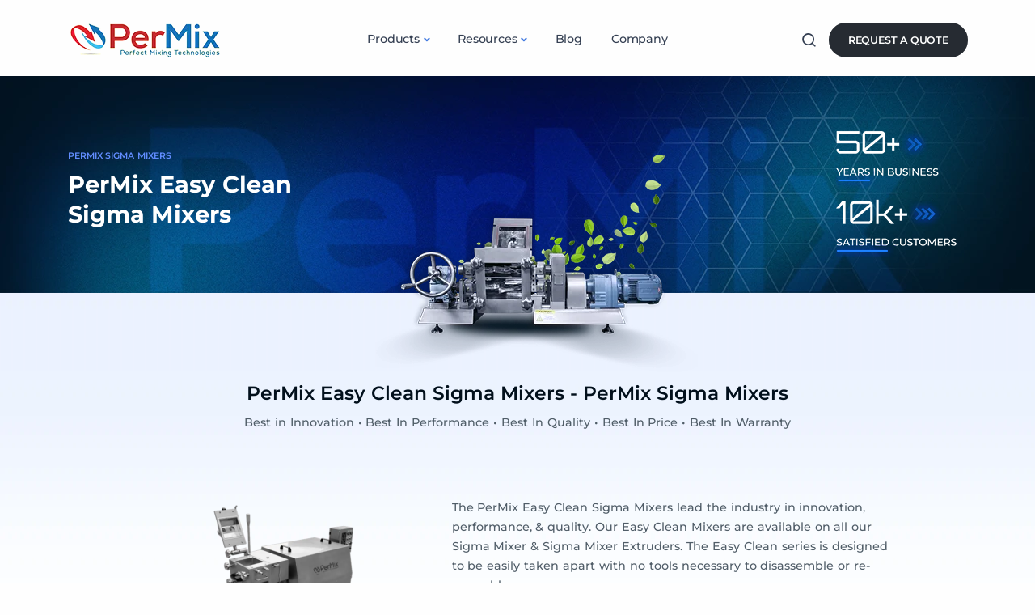

--- FILE ---
content_type: text/html; charset=UTF-8
request_url: https://permixsigmamixers.com/products/permix-easy-clean-sigma-mixers/
body_size: 13342
content:

<!DOCTYPE html>
<html dir="ltr" lang="en-US" prefix="og: https://ogp.me/ns#">

<head>
  <meta charset="UTF-8">
  <meta name="viewport" content="width=device-width, initial-scale=1.0">
  <link rel="profile" href="https://gmpg.org/xfn/11">
  <title>PerMix Easy Clean Sigma Mixers - PerMix Sigma Mixers</title>
	<style>img:is([sizes="auto" i], [sizes^="auto," i]) { contain-intrinsic-size: 3000px 1500px }</style>
	
		<!-- All in One SEO 4.9.3 - aioseo.com -->
	<meta name="description" content="PerMix Sigma Mixers are available in an easy clean version, which allows a no tool needed teardown of the sigma mixer making it easy to clean and maintain" />
	<meta name="robots" content="max-image-preview:large" />
	<link rel="canonical" href="https://permixsigmamixers.com/products/permix-easy-clean-sigma-mixers/" />
	<meta name="generator" content="All in One SEO (AIOSEO) 4.9.3" />
		<meta property="og:locale" content="en_US" />
		<meta property="og:site_name" content="PerMix Sigma Mixers - The Most Advanced Sigma Mixers" />
		<meta property="og:type" content="article" />
		<meta property="og:title" content="PerMix Easy Clean Sigma Mixers - PerMix Sigma Mixers" />
		<meta property="og:description" content="PerMix Sigma Mixers are available in an easy clean version, which allows a no tool needed teardown of the sigma mixer making it easy to clean and maintain" />
		<meta property="og:url" content="https://permixsigmamixers.com/products/permix-easy-clean-sigma-mixers/" />
		<meta property="article:published_time" content="2022-06-07T03:24:45+00:00" />
		<meta property="article:modified_time" content="2022-06-09T11:49:06+00:00" />
		<meta property="article:publisher" content="https://www.facebook.com/PerMixMixersNA/" />
		<meta name="twitter:card" content="summary" />
		<meta name="twitter:site" content="@PermixA" />
		<meta name="twitter:title" content="PerMix Easy Clean Sigma Mixers - PerMix Sigma Mixers" />
		<meta name="twitter:description" content="PerMix Sigma Mixers are available in an easy clean version, which allows a no tool needed teardown of the sigma mixer making it easy to clean and maintain" />
		<meta name="twitter:creator" content="@PermixA" />
		<script type="application/ld+json" class="aioseo-schema">
			{"@context":"https:\/\/schema.org","@graph":[{"@type":"BreadcrumbList","@id":"https:\/\/permixsigmamixers.com\/products\/permix-easy-clean-sigma-mixers\/#breadcrumblist","itemListElement":[{"@type":"ListItem","@id":"https:\/\/permixsigmamixers.com#listItem","position":1,"name":"Home","item":"https:\/\/permixsigmamixers.com","nextItem":{"@type":"ListItem","@id":"https:\/\/permixsigmamixers.com\/products\/#listItem","name":"Products"}},{"@type":"ListItem","@id":"https:\/\/permixsigmamixers.com\/products\/#listItem","position":2,"name":"Products","item":"https:\/\/permixsigmamixers.com\/products\/","nextItem":{"@type":"ListItem","@id":"https:\/\/permixsigmamixers.com\/products\/permix-easy-clean-sigma-mixers\/#listItem","name":"PerMix Easy Clean Sigma Mixers"},"previousItem":{"@type":"ListItem","@id":"https:\/\/permixsigmamixers.com#listItem","name":"Home"}},{"@type":"ListItem","@id":"https:\/\/permixsigmamixers.com\/products\/permix-easy-clean-sigma-mixers\/#listItem","position":3,"name":"PerMix Easy Clean Sigma Mixers","previousItem":{"@type":"ListItem","@id":"https:\/\/permixsigmamixers.com\/products\/#listItem","name":"Products"}}]},{"@type":"Organization","@id":"https:\/\/permixsigmamixers.com\/#organization","name":"PerMix Sigma Mixers","description":"The Most Advanced Sigma Mixers","url":"https:\/\/permixsigmamixers.com\/","telephone":"+13128837432","logo":{"@type":"ImageObject","url":"https:\/\/permixsigmamixers.com\/wp-content\/uploads\/2022\/06\/permix-Logo.png","@id":"https:\/\/permixsigmamixers.com\/products\/permix-easy-clean-sigma-mixers\/#organizationLogo","width":3000,"height":779},"image":{"@id":"https:\/\/permixsigmamixers.com\/products\/permix-easy-clean-sigma-mixers\/#organizationLogo"},"sameAs":["https:\/\/www.facebook.com\/PerMixMixersNA\/","https:\/\/twitter.com\/PermixA","https:\/\/www.instagram.com\/permix_northamerica\/","https:\/\/www.pinterest.com\/PerMixNA\/_created\/","https:\/\/www.youtube.com\/channel\/UCrnCisfJ7CEOmEyBeVUIdUg","https:\/\/www.linkedin.com\/in\/johnpaulceo\/"]},{"@type":"WebPage","@id":"https:\/\/permixsigmamixers.com\/products\/permix-easy-clean-sigma-mixers\/#webpage","url":"https:\/\/permixsigmamixers.com\/products\/permix-easy-clean-sigma-mixers\/","name":"PerMix Easy Clean Sigma Mixers - PerMix Sigma Mixers","description":"PerMix Sigma Mixers are available in an easy clean version, which allows a no tool needed teardown of the sigma mixer making it easy to clean and maintain","inLanguage":"en-US","isPartOf":{"@id":"https:\/\/permixsigmamixers.com\/#website"},"breadcrumb":{"@id":"https:\/\/permixsigmamixers.com\/products\/permix-easy-clean-sigma-mixers\/#breadcrumblist"},"datePublished":"2022-06-07T03:24:45+00:00","dateModified":"2022-06-09T11:49:06+00:00"},{"@type":"WebSite","@id":"https:\/\/permixsigmamixers.com\/#website","url":"https:\/\/permixsigmamixers.com\/","name":"PerMix Sigma Mixers","description":"The Most Advanced Sigma Mixers","inLanguage":"en-US","publisher":{"@id":"https:\/\/permixsigmamixers.com\/#organization"}}]}
		</script>
		<!-- All in One SEO -->

<script type="text/javascript">
/* <![CDATA[ */
window._wpemojiSettings = {"baseUrl":"https:\/\/s.w.org\/images\/core\/emoji\/16.0.1\/72x72\/","ext":".png","svgUrl":"https:\/\/s.w.org\/images\/core\/emoji\/16.0.1\/svg\/","svgExt":".svg","source":{"concatemoji":"https:\/\/permixsigmamixers.com\/wp-includes\/js\/wp-emoji-release.min.js?ver=6.8.3"}};
/*! This file is auto-generated */
!function(s,n){var o,i,e;function c(e){try{var t={supportTests:e,timestamp:(new Date).valueOf()};sessionStorage.setItem(o,JSON.stringify(t))}catch(e){}}function p(e,t,n){e.clearRect(0,0,e.canvas.width,e.canvas.height),e.fillText(t,0,0);var t=new Uint32Array(e.getImageData(0,0,e.canvas.width,e.canvas.height).data),a=(e.clearRect(0,0,e.canvas.width,e.canvas.height),e.fillText(n,0,0),new Uint32Array(e.getImageData(0,0,e.canvas.width,e.canvas.height).data));return t.every(function(e,t){return e===a[t]})}function u(e,t){e.clearRect(0,0,e.canvas.width,e.canvas.height),e.fillText(t,0,0);for(var n=e.getImageData(16,16,1,1),a=0;a<n.data.length;a++)if(0!==n.data[a])return!1;return!0}function f(e,t,n,a){switch(t){case"flag":return n(e,"\ud83c\udff3\ufe0f\u200d\u26a7\ufe0f","\ud83c\udff3\ufe0f\u200b\u26a7\ufe0f")?!1:!n(e,"\ud83c\udde8\ud83c\uddf6","\ud83c\udde8\u200b\ud83c\uddf6")&&!n(e,"\ud83c\udff4\udb40\udc67\udb40\udc62\udb40\udc65\udb40\udc6e\udb40\udc67\udb40\udc7f","\ud83c\udff4\u200b\udb40\udc67\u200b\udb40\udc62\u200b\udb40\udc65\u200b\udb40\udc6e\u200b\udb40\udc67\u200b\udb40\udc7f");case"emoji":return!a(e,"\ud83e\udedf")}return!1}function g(e,t,n,a){var r="undefined"!=typeof WorkerGlobalScope&&self instanceof WorkerGlobalScope?new OffscreenCanvas(300,150):s.createElement("canvas"),o=r.getContext("2d",{willReadFrequently:!0}),i=(o.textBaseline="top",o.font="600 32px Arial",{});return e.forEach(function(e){i[e]=t(o,e,n,a)}),i}function t(e){var t=s.createElement("script");t.src=e,t.defer=!0,s.head.appendChild(t)}"undefined"!=typeof Promise&&(o="wpEmojiSettingsSupports",i=["flag","emoji"],n.supports={everything:!0,everythingExceptFlag:!0},e=new Promise(function(e){s.addEventListener("DOMContentLoaded",e,{once:!0})}),new Promise(function(t){var n=function(){try{var e=JSON.parse(sessionStorage.getItem(o));if("object"==typeof e&&"number"==typeof e.timestamp&&(new Date).valueOf()<e.timestamp+604800&&"object"==typeof e.supportTests)return e.supportTests}catch(e){}return null}();if(!n){if("undefined"!=typeof Worker&&"undefined"!=typeof OffscreenCanvas&&"undefined"!=typeof URL&&URL.createObjectURL&&"undefined"!=typeof Blob)try{var e="postMessage("+g.toString()+"("+[JSON.stringify(i),f.toString(),p.toString(),u.toString()].join(",")+"));",a=new Blob([e],{type:"text/javascript"}),r=new Worker(URL.createObjectURL(a),{name:"wpTestEmojiSupports"});return void(r.onmessage=function(e){c(n=e.data),r.terminate(),t(n)})}catch(e){}c(n=g(i,f,p,u))}t(n)}).then(function(e){for(var t in e)n.supports[t]=e[t],n.supports.everything=n.supports.everything&&n.supports[t],"flag"!==t&&(n.supports.everythingExceptFlag=n.supports.everythingExceptFlag&&n.supports[t]);n.supports.everythingExceptFlag=n.supports.everythingExceptFlag&&!n.supports.flag,n.DOMReady=!1,n.readyCallback=function(){n.DOMReady=!0}}).then(function(){return e}).then(function(){var e;n.supports.everything||(n.readyCallback(),(e=n.source||{}).concatemoji?t(e.concatemoji):e.wpemoji&&e.twemoji&&(t(e.twemoji),t(e.wpemoji)))}))}((window,document),window._wpemojiSettings);
/* ]]> */
</script>
<style id='wp-emoji-styles-inline-css' type='text/css'>

	img.wp-smiley, img.emoji {
		display: inline !important;
		border: none !important;
		box-shadow: none !important;
		height: 1em !important;
		width: 1em !important;
		margin: 0 0.07em !important;
		vertical-align: -0.1em !important;
		background: none !important;
		padding: 0 !important;
	}
</style>
<style id='wp-block-library-inline-css' type='text/css'>
:root{--wp-admin-theme-color:#007cba;--wp-admin-theme-color--rgb:0,124,186;--wp-admin-theme-color-darker-10:#006ba1;--wp-admin-theme-color-darker-10--rgb:0,107,161;--wp-admin-theme-color-darker-20:#005a87;--wp-admin-theme-color-darker-20--rgb:0,90,135;--wp-admin-border-width-focus:2px;--wp-block-synced-color:#7a00df;--wp-block-synced-color--rgb:122,0,223;--wp-bound-block-color:var(--wp-block-synced-color)}@media (min-resolution:192dpi){:root{--wp-admin-border-width-focus:1.5px}}.wp-element-button{cursor:pointer}:root{--wp--preset--font-size--normal:16px;--wp--preset--font-size--huge:42px}:root .has-very-light-gray-background-color{background-color:#eee}:root .has-very-dark-gray-background-color{background-color:#313131}:root .has-very-light-gray-color{color:#eee}:root .has-very-dark-gray-color{color:#313131}:root .has-vivid-green-cyan-to-vivid-cyan-blue-gradient-background{background:linear-gradient(135deg,#00d084,#0693e3)}:root .has-purple-crush-gradient-background{background:linear-gradient(135deg,#34e2e4,#4721fb 50%,#ab1dfe)}:root .has-hazy-dawn-gradient-background{background:linear-gradient(135deg,#faaca8,#dad0ec)}:root .has-subdued-olive-gradient-background{background:linear-gradient(135deg,#fafae1,#67a671)}:root .has-atomic-cream-gradient-background{background:linear-gradient(135deg,#fdd79a,#004a59)}:root .has-nightshade-gradient-background{background:linear-gradient(135deg,#330968,#31cdcf)}:root .has-midnight-gradient-background{background:linear-gradient(135deg,#020381,#2874fc)}.has-regular-font-size{font-size:1em}.has-larger-font-size{font-size:2.625em}.has-normal-font-size{font-size:var(--wp--preset--font-size--normal)}.has-huge-font-size{font-size:var(--wp--preset--font-size--huge)}.has-text-align-center{text-align:center}.has-text-align-left{text-align:left}.has-text-align-right{text-align:right}#end-resizable-editor-section{display:none}.aligncenter{clear:both}.items-justified-left{justify-content:flex-start}.items-justified-center{justify-content:center}.items-justified-right{justify-content:flex-end}.items-justified-space-between{justify-content:space-between}.screen-reader-text{border:0;clip-path:inset(50%);height:1px;margin:-1px;overflow:hidden;padding:0;position:absolute;width:1px;word-wrap:normal!important}.screen-reader-text:focus{background-color:#ddd;clip-path:none;color:#444;display:block;font-size:1em;height:auto;left:5px;line-height:normal;padding:15px 23px 14px;text-decoration:none;top:5px;width:auto;z-index:100000}html :where(.has-border-color){border-style:solid}html :where([style*=border-top-color]){border-top-style:solid}html :where([style*=border-right-color]){border-right-style:solid}html :where([style*=border-bottom-color]){border-bottom-style:solid}html :where([style*=border-left-color]){border-left-style:solid}html :where([style*=border-width]){border-style:solid}html :where([style*=border-top-width]){border-top-style:solid}html :where([style*=border-right-width]){border-right-style:solid}html :where([style*=border-bottom-width]){border-bottom-style:solid}html :where([style*=border-left-width]){border-left-style:solid}html :where(img[class*=wp-image-]){height:auto;max-width:100%}:where(figure){margin:0 0 1em}html :where(.is-position-sticky){--wp-admin--admin-bar--position-offset:var(--wp-admin--admin-bar--height,0px)}@media screen and (max-width:600px){html :where(.is-position-sticky){--wp-admin--admin-bar--position-offset:0px}}
</style>
<style id='classic-theme-styles-inline-css' type='text/css'>
/*! This file is auto-generated */
.wp-block-button__link{color:#fff;background-color:#32373c;border-radius:9999px;box-shadow:none;text-decoration:none;padding:calc(.667em + 2px) calc(1.333em + 2px);font-size:1.125em}.wp-block-file__button{background:#32373c;color:#fff;text-decoration:none}
</style>
<link rel='stylesheet' id='cmplz-general-css' href='https://permixsigmamixers.com/wp-content/plugins/complianz-gdpr/assets/css/cookieblocker.min.css?ver=1765966446' type='text/css' media='all' />
<link rel='stylesheet' id='wp-components-css' href='https://permixsigmamixers.com/wp-includes/css/dist/components/style.min.css?ver=6.8.3' type='text/css' media='all' />
<link rel='stylesheet' id='godaddy-styles-css' href='https://permixsigmamixers.com/wp-content/mu-plugins/vendor/wpex/godaddy-launch/includes/Dependencies/GoDaddy/Styles/build/latest.css?ver=2.0.2' type='text/css' media='all' />
<link rel='stylesheet' id='themecss-css' href='https://permixsigmamixers.com/wp-content/themes/permixsigmamixer/assets/css/style.css?ver=6.8.3' type='text/css' media='all' />
<link rel='stylesheet' id='customcss-css' href='https://permixsigmamixers.com/wp-content/themes/permixsigmamixer/assets/css/custom.css?ver=6.8.3' type='text/css' media='all' />
<link rel='stylesheet' id='themeplugin-css' href='https://permixsigmamixers.com/wp-content/themes/permixsigmamixer/assets/css/plugins.css?ver=6.8.3' type='text/css' media='all' />
<link rel="https://api.w.org/" href="https://permixsigmamixers.com/wp-json/" /><link rel="alternate" title="JSON" type="application/json" href="https://permixsigmamixers.com/wp-json/wp/v2/pages/370" /><link rel="EditURI" type="application/rsd+xml" title="RSD" href="https://permixsigmamixers.com/xmlrpc.php?rsd" />
<link rel='shortlink' href='https://permixsigmamixers.com/?p=370' />
<link rel="alternate" title="oEmbed (JSON)" type="application/json+oembed" href="https://permixsigmamixers.com/wp-json/oembed/1.0/embed?url=https%3A%2F%2Fpermixsigmamixers.com%2Fproducts%2Fpermix-easy-clean-sigma-mixers%2F" />
<link rel="alternate" title="oEmbed (XML)" type="text/xml+oembed" href="https://permixsigmamixers.com/wp-json/oembed/1.0/embed?url=https%3A%2F%2Fpermixsigmamixers.com%2Fproducts%2Fpermix-easy-clean-sigma-mixers%2F&#038;format=xml" />
			<style>.cmplz-hidden {
					display: none !important;
				}</style><link rel="icon" href="https://permixsigmamixers.com/wp-content/uploads/2022/06/cropped-site-icon-32x32.png" sizes="32x32" />
<link rel="icon" href="https://permixsigmamixers.com/wp-content/uploads/2022/06/cropped-site-icon-192x192.png" sizes="192x192" />
<link rel="apple-touch-icon" href="https://permixsigmamixers.com/wp-content/uploads/2022/06/cropped-site-icon-180x180.png" />
<meta name="msapplication-TileImage" content="https://permixsigmamixers.com/wp-content/uploads/2022/06/cropped-site-icon-270x270.png" />
  <meta name="google-site-verification" content="X2vZ5Rbo-1efieGSqVJGipjWkZ6Co2DLMIYocB05Zrs" />
  <!-- Google Tag Manager -->
    <script>(function(w,d,s,l,i){w[l]=w[l]||[];w[l].push({'gtm.start':
  new Date().getTime(),event:'gtm.js'});var f=d.getElementsByTagName(s)[0],
  j=d.createElement(s),dl=l!='dataLayer'?'&l='+l:'';j.async=true;j.src=
  'https://www.googletagmanager.com/gtm.js?id='+i+dl;f.parentNode.insertBefore(j,f);
  })(window,document,'script','dataLayer','GTM-NWBS4LM');</script>
<!-- End Google Tag Manager -->
</head>

<body class="wp-singular page-template-default page page-id-370 page-child parent-pageid-53 wp-embed-responsive wp-theme-permixsigmamixer">
<!-- Google Tag Manager (noscript) -->
<noscript><iframe src="https://www.googletagmanager.com/ns.html?id=GTM-NWBS4LM"
height="0" width="0" style="display:none;visibility:hidden"></iframe></noscript>
<!-- End Google Tag Manager (noscript) -->
  <header class="wrapper my-2">
    <nav class="navbar navbar-expand-lg center-nav transparent navbar-light">
      <div class="container flex-lg-row flex-nowrap align-items-center">
        <div class="navbar-brand w-100">
          <a href="https://permixsigmamixers.com/" target="_self">
            <img src="https://permixsigmamixers.com/wp-content/themes/permixsigmamixer/assets/img/permix-logo.webp" srcset="https://permixsigmamixers.com/wp-content/themes/permixsigmamixer/assets/img/permix-logo@2x.webp 2x" alt="PerMix">
          </a>
        </div>
        <div class="navbar-collapse offcanvas offcanvas-nav offcanvas-start">
          <div class="offcanvas-header d-lg-none">
            <h3 class="text-white fs-30 mb-0">PerMix</h3>
            <button type="button" class="btn-close btn-close-white" data-bs-dismiss="offcanvas" aria-label="Close"></button>
          </div>
          <div class="offcanvas-body ms-lg-auto d-flex flex-column h-100">
            <ul class="navbar-nav">
              <li class="nav-item dropdown">
                <a class="nav-link dropdown-toggle" href="#" data-bs-toggle="dropdown">Products</a>
                <ul class="dropdown-menu">
                  <li class="dropdown dropdown-submenu"><a class="dropdown-item" href="https://permixsigmamixers.com/products/permix-sigma-mixers" target="_self">PerMix Sigma Mixers</a></li>
                  <li class="dropdown dropdown-submenu"><a class="dropdown-item" href="https://permixsigmamixers.com/products/permix-easy-clean-sigma-mixers" target="_self">PerMix Easy Clean Sigma Mixers</a></li>
                  <li class="dropdown dropdown-submenu"><a class="dropdown-item" href="https://permixsigmamixers.com/products/permix-sigma-mixer-extruders" target="_self">PerMix Sigma Mixer Extruders</a></li>
                  <li class="dropdown dropdown-submenu"><a class="dropdown-item" href="https://permixsigmamixers.com/products/permix-sigma-mixer-kneaders" target="_self">PerMix Sigma Mixer Kneaders</a></li>
                  <li class="dropdown dropdown-submenu"><a class="dropdown-item" href="https://www.permixmixers.com" target="_blank">Other PerMix Mixers</a></li>
                </ul>
              </li>
              <li class="nav-item dropdown">
                <a class="nav-link dropdown-toggle" href="#" data-bs-toggle="dropdown">Resources</a>
                <ul class="dropdown-menu">
                  <li class="dropdown dropdown-submenu"><a class="dropdown-item" href="https://permixsigmamixers.com/contact" target="_self">Contact Us</a></li>
                  <li class="dropdown dropdown-submenu"><a class="dropdown-item" href="https://permixsigmamixers.com/download" target="_self">Download</a></li>
                  <li class="dropdown dropdown-submenu"><a class="dropdown-item" href="https://www.youtube.com/channel/UCrnCisfJ7CEOmEyBeVUIdUg" target="_blank">Videos</a></li>
                </ul>
              </li>
              <li class="nav-item">
                <a class="nav-link" href="https://permixsigmamixers.com/blog" target="_self">Blog</a>
              </li>
              <li class="nav-item">
                <a class="nav-link" href="https://permixsigmamixers.com/company" target="_self">Company</a>
              </li>
            </ul>
            <!-- /.navbar-nav -->
            <div class="offcanvas-footer d-lg-none">
              <div>
                <a href="mailto:john.paul@permixtec.com" class="link-inverse">john.paul@permixtec.com</a>
                <br /> <a href="tel:+1(855)PERMIXUSA" class="link-inverse">+1(855)PERMIXUSA </a><br />
                <nav class="nav social social-white mt-4">
                  <a href="https://www.facebook.com/PerMixMixersNA" target="_self"><i class="uil uil-facebook-f fs-25"></i></a>
                  <a href="https://twitter.com/PermixA" target="_self"><i class="uil uil-twitter fs-25"></i></a>
                  <a href="https://www.instagram.com/permix_northamerica" target="_blank"><i class="uil uil-instagram fs-25"></i></a>
                  <a href="https://www.linkedin.com/in/johnpaulceo" target="_blank"><i class="uil uil-linkedin fs-25"></i></a>
                  <a href="https://www.youtube.com/channel/UCrnCisfJ7CEOmEyBeVUIdUg" target="_self"><i class="uil uil-youtube fs-25"></i></a>
                </nav>
                <!-- /.social -->
              </div>
            </div>
            <!-- /.offcanvas-footer -->
          </div>
          <!-- /.offcanvas-body -->
        </div>
        <!-- /.navbar-collapse -->
        <div class="navbar-other w-100 d-flex ms-auto">
          <ul class="navbar-nav flex-row align-items-center ms-auto">
            <li class="nav-item"><a class="nav-link" data-bs-toggle="offcanvas" data-bs-target="#offcanvas-search"><i class="uil uil-search"></i></a></li>
            <li class="nav-item d-none d-md-block">
              <a href="https://permixsigmamixers.com/contact" target="_self" class="btn btn-dark rounded-pill text-uppercase">Request a quote</a>
            </li>
            <li class="nav-item d-lg-none">
              <button class="hamburger offcanvas-nav-btn"><span></span></button>
            </li>
          </ul>
          <!-- /.navbar-nav -->
        </div>
        <!-- /.navbar-other -->
      </div>
      <!-- /.container -->
    </nav>
    <!-- /.navbar -->

    <div class="offcanvas offcanvas-top bg-light" id="offcanvas-search" data-bs-scroll="true">
      <div class="container d-flex flex-row py-6">
        <form class="search-form w-100" role="search" method="get" action="https://permixsigmamixers.com/">
  <input id="search-form" type="search" class="form-control" placeholder="Type keyword and hit enter" value="" name="s">
</form>
        <!-- /.search-form -->
        <button type="button" class="btn-close" data-bs-dismiss="offcanvas" aria-label="Close"></button>
      </div>
      <!-- /.container -->
    </div>
    <!-- /.offcanvas -->
  </header>
  <!-- /header -->



<!-- Banner Title -->
<section class="page-header p-10">
  <div class="container pt-5 pt-md-5">
    <div class="row position-relative">
      <div class="col-lg-4 col-12 my-auto">
        <h2 class="fs-12 text-uppercase text-on-top">PerMix Sigma Mixers</h2>
        <h1 class="text-white"><strong>PerMix Easy Clean Sigma Mixers</strong></h1>
      </div>

      <div class="col-lg-4 text-center d-none d-lg-block">
        <div class="position-absolute page-hero-img" data-cues="fadeIn">
          <img src="https://permixsigmamixers.com/wp-content/themes/permixsigmamixer/assets/img/img-hero.webp" class="" srcset="https://permixsigmamixers.com/wp-content/themes/permixsigmamixer/assets/img/img-hero@2x.webp 2x" alt="PerMix Sigma Mixers" />
        </div>
      </div>

      <div class="col-lg-2 offset-2 d-none d-lg-block my-auto">
        <img src="https://permixsigmamixers.com/wp-content/themes/permixsigmamixer/assets/img/social-stats.webp" srcset="https://permixsigmamixers.com/wp-content/themes/permixsigmamixer/assets/img/social-stats@2x.webp 2x" alt="PerMix 50+ years in Business" />
      </div>
    </div>
    <!-- /row -->
  </div>
  <!-- /container -->
</section>






<section class="py-lg-16 py-12 gradient-bg">
  <div class="container">
    <div class="row">
      <div class="col-lg-12 text-center mx-auto">
        <h2 class="text-primary">PerMix Easy Clean Sigma Mixers - PerMix Sigma Mixers</h2>
        <p>Best in Innovation • Best In Performance • Best In Quality • Best In Price • Best In Warranty</p>
      </div>
    </div>
    <!-- /row -->
    <div class="row justify-content-center pt-12">
      <div class="col-lg-4 col-md-12 my-auto text-center">
        <p><img fetchpriority="high" decoding="async" class="alignnone size-medium wp-image-373" src="https://permixsigmamixers.com/wp-content/uploads/2022/06/PerMix-Sigma-Mixer-PSG-3-Easy-Clean-1-300x200.png" alt="PerMix Sigma Mixer Easy Clean" width="300" height="200" srcset="https://permixsigmamixers.com/wp-content/uploads/2022/06/PerMix-Sigma-Mixer-PSG-3-Easy-Clean-1-300x200.png 300w, https://permixsigmamixers.com/wp-content/uploads/2022/06/PerMix-Sigma-Mixer-PSG-3-Easy-Clean-1-768x512.png 768w, https://permixsigmamixers.com/wp-content/uploads/2022/06/PerMix-Sigma-Mixer-PSG-3-Easy-Clean-1.png 800w" sizes="(max-width: 300px) 100vw, 300px" /></p>
      </div>

      <div class="col-lg-6 col-md-12 text-md-center text-center text-lg-start">
        <p>The PerMix Easy Clean Sigma Mixers lead the industry in innovation, performance, & quality.  Our Easy Clean Mixers are available on all our Sigma Mixer & Sigma Mixer Extruders.  The Easy Clean series is designed to be easily taken apart with no tools necessary to disassemble or re-assemble.
</p>
        <div class="pt-5">
          <span><a class="btn btn-primary btn-icon btn-icon-start rounded" href="https://permixsigmamixers.com/home/contact" target="_self"><i class="uil uil-envelope-alt fs-20"></i> Request Quote</a></span>
          <span><a class="btn btn-outline-primary btn-icon btn-icon-start rounded" href="#video-section"><i class="uil uil-video fs-20"></i> Product Videos</a></span>
        </div>
        <!-- /button -->
      </div>
      <!-- /column -->
    </div>
    <!-- /row -->
  </div>
  <!-- /container -->
</section>




<!-- information -->
<section class="">
  <div class="container pricing card shadow-lg">
    <div class="row card-body">
      <div class="col-lg-10 mx-auto">
        <ul class="nav nav-tabs nav-tabs-basic justify-content-center">
          <li class="nav-item"> <a class="nav-link active text-uppercase" data-bs-toggle="tab" href="#tab3-1">Information</a> </li>
          <li class="nav-item"> <a class="nav-link text-uppercase" data-bs-toggle="tab" href="#tab3-2">Download</a> </li>
          <li class="nav-item"> <a class="nav-link text-uppercase" data-bs-toggle="tab" href="#tab3-3"></a> </li>
          <li class="nav-item"> <a class="nav-link text-uppercase" data-bs-toggle="tab" href="#tab3-4"></a> </li>
          <li class="nav-item"> <a class="nav-link text-uppercase" data-bs-toggle="tab" href="#tab3-5"></a> </li>
          <li class="nav-item"> <a class="nav-link text-uppercase" data-bs-toggle="tab" href="#tab3-6"></a> </li>

        </ul>
        <!-- /.nav-tabs -->
      </div>
      <!-- /div -->

      <div class="col-lg-10 mx-auto">
        <div class="tab-content mt-0 mt-md-5">
          <div class="tab-pane fade show active" id="tab3-1">
            <div>With size ranges from 1-liter to 30,000-liters, the PerMix Easy Clean is suitable for Lab/R&amp;D facilities to production. &nbsp;</div>
<div>&nbsp;</div>
<div>With the ability to completely disassemble, clean &amp; maintain, and re-assemble in under 30 minutes, the PerMix Easy Clean will increase production and reduce maintenance hours needed.&nbsp; It will also allow for higher SQF &amp; HACCP standards to be set,&nbsp; while making it easier to comply.</div>
<div>&nbsp;</div>
<div>Come see the PerMix difference</div>
          </div>
          <!--/.tab-pane -->
          <div class="tab-pane fade" id="tab3-2">
                      </div>
          <!--/.tab-pane -->
          <div class="tab-pane fade" id="tab3-3">
                      </div>
          <!--/.tab-pane -->
          <div class="tab-pane fade" id="tab3-4">
                      </div>
          <!--/.tab-pane -->
          <div class="tab-pane fade" id="tab3-5">
                      </div>
          <!--/.tab-pane -->
          <div class="tab-pane fade" id="tab3-6">
                      </div>
          <!--/.tab-pane -->
        </div>
        <!-- /.tab-content -->
      </div>
    </div>
  </div>
</div>
</section>
<!-- information -->



<!-- photo gallery -->
<section class="py-15">
<div class="container">
  <div class="row text-center">
    <div class="col-lg-12 my-auto">
      
<div class="ngg-galleryoverview ngg-slideshow"
	id="ngg-slideshow-1d6088074c626a9908d27778d0d5c5ef-11094450970"
	data-gallery-id="1d6088074c626a9908d27778d0d5c5ef"
	style="max-width: 750px;
			max-height: 500px;
			display: none;">

	
		<a href="https://permixsigmamixers.com/wp-content/gallery/easy-clean/PerMix-Sigma-Mixer-PSG-3-Easy-Clean-1.png"
			title="PerMix Easy-Clean Sigma Mixer"
			data-src="https://permixsigmamixers.com/wp-content/gallery/easy-clean/PerMix-Sigma-Mixer-PSG-3-Easy-Clean-1.png"
			data-thumbnail="https://permixsigmamixers.com/wp-content/gallery/easy-clean/thumbs/thumbs_PerMix-Sigma-Mixer-PSG-3-Easy-Clean-1.png"
			data-image-id="43"
			data-title="PerMix-Sigma-Mixer-PSG-3-Easy-Clean-1"
			data-description="PerMix Easy-Clean Sigma Mixer"
			class="ngg-simplelightbox" rel="1d6088074c626a9908d27778d0d5c5ef">

			<img data-image-id='43'
				title="PerMix Easy-Clean Sigma Mixer"
				alt="PerMix-Sigma-Mixer-PSG-3-Easy-Clean-1"
				src="https://permixsigmamixers.com/wp-content/gallery/easy-clean/PerMix-Sigma-Mixer-PSG-3-Easy-Clean-1.png"
				style="max-height: 480px;"/>
		</a>

		
		<a href="https://permixsigmamixers.com/wp-content/gallery/easy-clean/PerMix-Sigma-Mixer-PSG-3-Easy-Clean-3.png"
			title="PerMix Easy-Clean Sigma Mixer"
			data-src="https://permixsigmamixers.com/wp-content/gallery/easy-clean/PerMix-Sigma-Mixer-PSG-3-Easy-Clean-3.png"
			data-thumbnail="https://permixsigmamixers.com/wp-content/gallery/easy-clean/thumbs/thumbs_PerMix-Sigma-Mixer-PSG-3-Easy-Clean-3.png"
			data-image-id="44"
			data-title="PerMix-Sigma-Mixer-PSG-3-Easy-Clean-3"
			data-description="PerMix Easy-Clean Sigma Mixer"
			class="ngg-simplelightbox" rel="1d6088074c626a9908d27778d0d5c5ef">

			<img data-image-id='44'
				title="PerMix Easy-Clean Sigma Mixer"
				alt="PerMix-Sigma-Mixer-PSG-3-Easy-Clean-3"
				src="https://permixsigmamixers.com/wp-content/gallery/easy-clean/PerMix-Sigma-Mixer-PSG-3-Easy-Clean-3.png"
				style="max-height: 480px;"/>
		</a>

		
		<a href="https://permixsigmamixers.com/wp-content/gallery/easy-clean/PerMix-Sigma-Mixer-PSG-3-Easy-Clean-5.png"
			title="PerMix Easy-Clean Sigma Mixer"
			data-src="https://permixsigmamixers.com/wp-content/gallery/easy-clean/PerMix-Sigma-Mixer-PSG-3-Easy-Clean-5.png"
			data-thumbnail="https://permixsigmamixers.com/wp-content/gallery/easy-clean/thumbs/thumbs_PerMix-Sigma-Mixer-PSG-3-Easy-Clean-5.png"
			data-image-id="45"
			data-title="PerMix-Sigma-Mixer-PSG-3-Easy-Clean-5"
			data-description="PerMix Easy-Clean Sigma Mixer"
			class="ngg-simplelightbox" rel="1d6088074c626a9908d27778d0d5c5ef">

			<img data-image-id='45'
				title="PerMix Easy-Clean Sigma Mixer"
				alt="PerMix-Sigma-Mixer-PSG-3-Easy-Clean-5"
				src="https://permixsigmamixers.com/wp-content/gallery/easy-clean/PerMix-Sigma-Mixer-PSG-3-Easy-Clean-5.png"
				style="max-height: 480px;"/>
		</a>

		
		<a href="https://permixsigmamixers.com/wp-content/gallery/easy-clean/PerMix-Sigma-Mixer-PSG-3-Easy-Clean-2.png"
			title="PerMix Easy-Clean Sigma Mixer"
			data-src="https://permixsigmamixers.com/wp-content/gallery/easy-clean/PerMix-Sigma-Mixer-PSG-3-Easy-Clean-2.png"
			data-thumbnail="https://permixsigmamixers.com/wp-content/gallery/easy-clean/thumbs/thumbs_PerMix-Sigma-Mixer-PSG-3-Easy-Clean-2.png"
			data-image-id="46"
			data-title="PerMix-Sigma-Mixer-PSG-3-Easy-Clean-2"
			data-description="PerMix Easy-Clean Sigma Mixer"
			class="ngg-simplelightbox" rel="1d6088074c626a9908d27778d0d5c5ef">

			<img data-image-id='46'
				title="PerMix Easy-Clean Sigma Mixer"
				alt="PerMix-Sigma-Mixer-PSG-3-Easy-Clean-2"
				src="https://permixsigmamixers.com/wp-content/gallery/easy-clean/PerMix-Sigma-Mixer-PSG-3-Easy-Clean-2.png"
				style="max-height: 480px;"/>
		</a>

		
		<a href="https://permixsigmamixers.com/wp-content/gallery/easy-clean/PerMix-Sigma-Mixer-PSG-3-Easy-Clean-4.png"
			title="PerMix Easy-Clean Sigma Mixer"
			data-src="https://permixsigmamixers.com/wp-content/gallery/easy-clean/PerMix-Sigma-Mixer-PSG-3-Easy-Clean-4.png"
			data-thumbnail="https://permixsigmamixers.com/wp-content/gallery/easy-clean/thumbs/thumbs_PerMix-Sigma-Mixer-PSG-3-Easy-Clean-4.png"
			data-image-id="47"
			data-title="PerMix-Sigma-Mixer-PSG-3-Easy-Clean-4"
			data-description="PerMix Easy-Clean Sigma Mixer"
			class="ngg-simplelightbox" rel="1d6088074c626a9908d27778d0d5c5ef">

			<img data-image-id='47'
				title="PerMix Easy-Clean Sigma Mixer"
				alt="PerMix-Sigma-Mixer-PSG-3-Easy-Clean-4"
				src="https://permixsigmamixers.com/wp-content/gallery/easy-clean/PerMix-Sigma-Mixer-PSG-3-Easy-Clean-4.png"
				style="max-height: 480px;"/>
		</a>

		
		<a href="https://permixsigmamixers.com/wp-content/gallery/easy-clean/PerMix-Sigma-Mixer-PSG-3-Easy-Clean-6.png"
			title="PerMix Easy-Clean Sigma Mixer"
			data-src="https://permixsigmamixers.com/wp-content/gallery/easy-clean/PerMix-Sigma-Mixer-PSG-3-Easy-Clean-6.png"
			data-thumbnail="https://permixsigmamixers.com/wp-content/gallery/easy-clean/thumbs/thumbs_PerMix-Sigma-Mixer-PSG-3-Easy-Clean-6.png"
			data-image-id="48"
			data-title="PerMix-Sigma-Mixer-PSG-3-Easy-Clean-6"
			data-description="PerMix Easy-Clean Sigma Mixer"
			class="ngg-simplelightbox" rel="1d6088074c626a9908d27778d0d5c5ef">

			<img data-image-id='48'
				title="PerMix Easy-Clean Sigma Mixer"
				alt="PerMix-Sigma-Mixer-PSG-3-Easy-Clean-6"
				src="https://permixsigmamixers.com/wp-content/gallery/easy-clean/PerMix-Sigma-Mixer-PSG-3-Easy-Clean-6.png"
				style="max-height: 480px;"/>
		</a>

		
		<a href="https://permixsigmamixers.com/wp-content/gallery/easy-clean/PerMix-Sigma-Mixer-PSG-3-Easy-Clean-7.png"
			title="PerMix Easy-Clean Sigma Mixer"
			data-src="https://permixsigmamixers.com/wp-content/gallery/easy-clean/PerMix-Sigma-Mixer-PSG-3-Easy-Clean-7.png"
			data-thumbnail="https://permixsigmamixers.com/wp-content/gallery/easy-clean/thumbs/thumbs_PerMix-Sigma-Mixer-PSG-3-Easy-Clean-7.png"
			data-image-id="49"
			data-title="PerMix-Sigma-Mixer-PSG-3-Easy-Clean-7"
			data-description="PerMix Easy-Clean Sigma Mixer"
			class="ngg-simplelightbox" rel="1d6088074c626a9908d27778d0d5c5ef">

			<img data-image-id='49'
				title="PerMix Easy-Clean Sigma Mixer"
				alt="PerMix-Sigma-Mixer-PSG-3-Easy-Clean-7"
				src="https://permixsigmamixers.com/wp-content/gallery/easy-clean/PerMix-Sigma-Mixer-PSG-3-Easy-Clean-7.png"
				style="max-height: 480px;"/>
		</a>

		
		<a href="https://permixsigmamixers.com/wp-content/gallery/easy-clean/PerMix-Sigma-Mixer-PSG-3-Easy-Clean-9.png"
			title="PerMix Easy-Clean Sigma Mixer"
			data-src="https://permixsigmamixers.com/wp-content/gallery/easy-clean/PerMix-Sigma-Mixer-PSG-3-Easy-Clean-9.png"
			data-thumbnail="https://permixsigmamixers.com/wp-content/gallery/easy-clean/thumbs/thumbs_PerMix-Sigma-Mixer-PSG-3-Easy-Clean-9.png"
			data-image-id="50"
			data-title="PerMix-Sigma-Mixer-PSG-3-Easy-Clean-9"
			data-description="PerMix Easy-Clean Sigma Mixer"
			class="ngg-simplelightbox" rel="1d6088074c626a9908d27778d0d5c5ef">

			<img data-image-id='50'
				title="PerMix Easy-Clean Sigma Mixer"
				alt="PerMix-Sigma-Mixer-PSG-3-Easy-Clean-9"
				src="https://permixsigmamixers.com/wp-content/gallery/easy-clean/PerMix-Sigma-Mixer-PSG-3-Easy-Clean-9.png"
				style="max-height: 480px;"/>
		</a>

		
		<a href="https://permixsigmamixers.com/wp-content/gallery/easy-clean/PerMix-Sigma-Mixer-PSG-3-Easy-Clean-8.png"
			title="PerMix Easy-Clean Sigma Mixer"
			data-src="https://permixsigmamixers.com/wp-content/gallery/easy-clean/PerMix-Sigma-Mixer-PSG-3-Easy-Clean-8.png"
			data-thumbnail="https://permixsigmamixers.com/wp-content/gallery/easy-clean/thumbs/thumbs_PerMix-Sigma-Mixer-PSG-3-Easy-Clean-8.png"
			data-image-id="51"
			data-title="PerMix-Sigma-Mixer-PSG-3-Easy-Clean-8"
			data-description="PerMix Easy-Clean Sigma Mixer"
			class="ngg-simplelightbox" rel="1d6088074c626a9908d27778d0d5c5ef">

			<img data-image-id='51'
				title="PerMix Easy-Clean Sigma Mixer"
				alt="PerMix-Sigma-Mixer-PSG-3-Easy-Clean-8"
				src="https://permixsigmamixers.com/wp-content/gallery/easy-clean/PerMix-Sigma-Mixer-PSG-3-Easy-Clean-8.png"
				style="max-height: 480px;"/>
		</a>

		</div>



    </div>
  </div>
</div>
</section>



<!-- Cta -->
<section data-cues="fadeIn" data-delay="500">
<div class="container presence py-15 rounded-4">
  <div class="row">
    <div class="col-lg-6 text-center mx-auto pb-lg-5">
      <h2 class="text-uppercase text-white fs-20">Need Help Selecting your equipment?</h2>
      <h3 class="text-uppercase text-white"><strong>Talk to our Product Expert Today</strong></h3>
      <p class="text-white">PerMix is here to listen to your needs and provide sustainable solutions.</br> Contact us to discover more.</p>
    </div>
  </div>
  <!-- /row -->

  <div class="row justify-content-center text-center">
    <div class="col-lg-3 col-10">
      <div><i class="uil uil-phone-volume text-white fs-30 border-sm-bottom"></i></div>
      <span class="text-aqua">Phone</span>
      <h4><a href="tel:+1(855)PERMIXUSA" class="hover text-white">+1(855)PERMIXUSA</a></h4>
    </div>
    <div class="col-lg-3 col-10">
      <div><i class="uil uil-envelope-alt text-white fs-30"></i></div>
      <span class="text-aqua">Email</span>
      <h4><a href="mailto:john.paul@permixtec.com" class="hover text-white">John.paul@permixtec.com</a></h4>
    </div>
    <div class="col-lg-3 col-10">
      <div><i class="uil uil-edit text-white fs-30"></i></div>
      <span class="text-aqua">Drop us a line</span>
      <h4><a href="https://permixsigmamixers.com/home/contact" class="hover text-white">Send us Inquiry</a></h4>
    </div>
  </div>
</div>
</section>



<!-- Video Section -->
<section class="py-lg-15 py-15" id="video-section">
<div class="container">
  <div class="row">
    
    <div class="swiper-container text-center mb-10" data-margin="30" data-nav="true" data-dots="true" data-items-xl="3" data-items-md="2" data-items-xs="1">
      <div class="swiper pb-15">
        <div class="swiper-wrapper">

          <!-- if user insert video -->
                    <!--/.swiper-slide -->

          <!-- if user insert video -->
                    <!--/.swiper-slide -->

          <!-- if user insert video -->
                    <!--/.swiper-slide -->

          <!-- if user insert video -->
                    <!--/.swiper-slide -->

          <!-- if user insert video -->
                    <!--/.swiper-slide -->

          <!-- if user insert video -->
                    <!--/.swiper-slide -->

          <!-- if user insert video -->
                    <!--/.swiper-slide -->

          <!-- if user insert video -->
                    <!--/.swiper-slide -->
        </div>
        <!--/.swiper-wrapper -->
      </div>
      <!-- /.swiper -->
    </div>
    <!-- /.swiper-container -->

  </div>
  <!-- /row -->
</div>
</section>



<div class="position-relative pt-15 pt-lg-20">
  <section>
    <div class="container position-absolute translate-middle start-50">
      <div class="row">
        <div class="col-lg-10 col-12 mx-auto bottom-banner position-relative rounded-4">
          <div class="row">
            <div class="col-lg-2">
              <div class="position-absolute d-none d-lg-block" style="bottom:0%; left:5%; transform: translate(-50%,0%); z-index:3;" data-cues="fadeIn">
                <img src="https://permixsigmamixers.com/wp-content/themes/permixsigmamixer/assets/img/permix-support.webp" class="img-fluid w-100" srcset="https://permixsigmamixers.com/wp-content/themes/permixsigmamixer/assets/img/permix-support@2x.webp 2x" alt="PerMix Support" /></div>
            </div>
            <div class="col-xl-5 col-10 col-md-7 offset-md-1 offset-xxl-1 py-xl-12 py-md-10 pt-10 mx-auto">
              <h2 class="text-uppercase text-white"><strong>Not sure what you need?</strong></h2>
              <p class="text-white">Get in touch with us today and learn how to
                we can help your business.</p>
            </div>
            <div class="col-xl-2 col-12 col-md-4 my-auto pb-5 mx-auto d-flex justify-content-center pb-10">
              <a class="btn btn-light btn-lg rounded-pill text-uppercase mt-5" href="https://permixsigmamixers.com/contact" target="_self">Get in Touch</a>
            </div>
          </div>
        </div>
      </div>
    </div>
  </section>

  <footer class="footer-bg text-inverse">
    <div class="container pt-20 pt-md-20 pb-10">
      <div class="row gy-6 gy-lg-0">
        <div class="col-md-6 col-lg-4 ps-10">
          <div class="widget">
            <h4 class="widget-title text-white mb-3 text-uppercase"><strong>Locations</strong></h4>
            <ul class="list-unstyled text-reset mb-0">
              <li><a href="https://www.permixmixers.com/" target="_blank">North America & Mexico</a></li>
              <li><a href="https://www.permixtec.com/" target="_blank">Israel HQ</a></li>
              <li><a href="https://www.permixtec.com/" target="_blank">China HQ</a></li>
              <li><a href="http://www.permixmixers.mx/" target="_blank">Central & South America</a></li>
              <li><a href="https://www.permixmixers.in/" target="_blank">India</a></li>
              <li><a href="https://www.permixmixers.co.uk/" target="_blank">UK</a></li>
            </ul>
          </div>
          <!-- /.widget -->
        </div>
        <!-- /column -->
        <div class="col-md-6 col-lg-4 offset-xl-1 ps-10">
          <div class="widget">
            <h4 class="widget-title text-white mb-3 text-uppercase"><strong>Learn More</strong></h4>
            <ul class="list-unstyled  mb-0">
              <li><a href="https://permixsigmamixers.com/products/permix-sigma-mixers" target="_self">Products</a></li>
              <li><a href="https://permixsigmamixers.com/company" target="_self">Company</a></li>
              <li><a href="https://permixsigmamixers.com/blog" target="_self">Blog</a></li>
              <li><a href="https://permixsigmamixers.com/contact" target="_self">Contact</a></li>
              <li><a href="https://permixsigmamixers.com/privacy" target="_self">Privacy Policy</a></li>
            </ul>
          </div>
          <!-- /.widget -->
        </div>
        <!-- /column -->
        <div class="col-md-12 col-lg-3 ps-10">
          <div class="widget">
            <h4 class="widget-title text-white mb-3 text-uppercase"><strong>Get in Touch</strong></h4>
            <h4 class="text-white"><i class="uil uil-phone-volume align-middle fs-30"></i><a href="tel:+1(855)PERMIXUSA"> +1(855)PERMIXUSA</a></h4>
            <div class="my-3"><i class="uil uil-envelope-alt display-3 align-middle"></i><a href="mailto:john.paul@permixtec.com"> John.paul@permixtec.com</a></div>
            <div class="my-3"><i class="uil uil-map-marker display-3 align-middle"></i> Chicago, Illinois, United States</div>
          </div>
          <!-- /.widget -->
        </div>
        <!-- /column -->
      </div>
      <!--/.row -->
      <hr class="mt-10 mt-md-15 mb-7" />
      <div class="d-md-flex align-items-center justify-content-between">
        <p class="mb-2 mb-lg-0">© 2022 PerMix. All rights reserved.</p>
        <nav class="nav social social-white text-md-end">
          <a href="https://www.facebook.com/PerMixMixersNA" target="_self"><i class="uil uil-facebook-f fs-25"></i></a>
          <a href="https://twitter.com/PermixA" target="_self"><i class="uil uil-twitter fs-25"></i></a>
          <a href="https://www.instagram.com/permix_northamerica" target="_blank"><i class="uil uil-instagram fs-25"></i></a>
          <a href="https://www.linkedin.com/in/johnpaulceo" target="_blank"><i class="uil uil-linkedin fs-25"></i></a>
          <a href="https://www.youtube.com/channel/UCrnCisfJ7CEOmEyBeVUIdUg" target="_self"><i class="uil uil-youtube fs-25"></i></a>
        </nav>
        <!-- /.social -->
      </div>
      <!-- /div -->
    </div>
    <!-- /.container -->
  </footer>
</div>

<div class="progress-wrap">
  <svg class="progress-circle svg-content" width="100%" height="100%" viewBox="-1 -1 102 102">
    <path d="M50,1 a49,49 0 0,1 0,98 a49,49 0 0,1 0,-98" />
  </svg>
</div>
<script type="speculationrules">
{"prefetch":[{"source":"document","where":{"and":[{"href_matches":"\/*"},{"not":{"href_matches":["\/wp-*.php","\/wp-admin\/*","\/wp-content\/uploads\/*","\/wp-content\/*","\/wp-content\/plugins\/*","\/wp-content\/themes\/permixsigmamixer\/*","\/*\\?(.+)"]}},{"not":{"selector_matches":"a[rel~=\"nofollow\"]"}},{"not":{"selector_matches":".no-prefetch, .no-prefetch a"}}]},"eagerness":"conservative"}]}
</script>

<!-- Consent Management powered by Complianz | GDPR/CCPA Cookie Consent https://wordpress.org/plugins/complianz-gdpr -->
<div id="cmplz-cookiebanner-container"></div>
					<div id="cmplz-manage-consent" data-nosnippet="true"></div><link rel='stylesheet' id='ngg_trigger_buttons-css' href='https://permixsigmamixers.com/wp-content/plugins/nextgen-gallery/static/GalleryDisplay/trigger_buttons.css?ver=4.0.3' type='text/css' media='all' />
<link rel='stylesheet' id='simplelightbox-0-css' href='https://permixsigmamixers.com/wp-content/plugins/nextgen-gallery/static/Lightbox/simplelightbox/simple-lightbox.css?ver=4.0.3' type='text/css' media='all' />
<link rel='stylesheet' id='fontawesome_v4_shim_style-css' href='https://permixsigmamixers.com/wp-content/plugins/nextgen-gallery/static/FontAwesome/css/v4-shims.min.css?ver=6.8.3' type='text/css' media='all' />
<link rel='stylesheet' id='fontawesome-css' href='https://permixsigmamixers.com/wp-content/plugins/nextgen-gallery/static/FontAwesome/css/all.min.css?ver=6.8.3' type='text/css' media='all' />
<link rel='stylesheet' id='ngg_basic_slideshow_style-css' href='https://permixsigmamixers.com/wp-content/plugins/nextgen-gallery/static/Slideshow/ngg_basic_slideshow.css?ver=4.0.3' type='text/css' media='all' />
<link rel='stylesheet' id='ngg_slick_slideshow_style-css' href='https://permixsigmamixers.com/wp-content/plugins/nextgen-gallery/static/Slideshow/slick/slick.css?ver=4.0.3' type='text/css' media='all' />
<link rel='stylesheet' id='ngg_slick_slideshow_theme-css' href='https://permixsigmamixers.com/wp-content/plugins/nextgen-gallery/static/Slideshow/slick/slick-theme.css?ver=4.0.3' type='text/css' media='all' />
<style id='global-styles-inline-css' type='text/css'>
:root{--wp--preset--aspect-ratio--square: 1;--wp--preset--aspect-ratio--4-3: 4/3;--wp--preset--aspect-ratio--3-4: 3/4;--wp--preset--aspect-ratio--3-2: 3/2;--wp--preset--aspect-ratio--2-3: 2/3;--wp--preset--aspect-ratio--16-9: 16/9;--wp--preset--aspect-ratio--9-16: 9/16;--wp--preset--color--black: #000000;--wp--preset--color--cyan-bluish-gray: #abb8c3;--wp--preset--color--white: #ffffff;--wp--preset--color--pale-pink: #f78da7;--wp--preset--color--vivid-red: #cf2e2e;--wp--preset--color--luminous-vivid-orange: #ff6900;--wp--preset--color--luminous-vivid-amber: #fcb900;--wp--preset--color--light-green-cyan: #7bdcb5;--wp--preset--color--vivid-green-cyan: #00d084;--wp--preset--color--pale-cyan-blue: #8ed1fc;--wp--preset--color--vivid-cyan-blue: #0693e3;--wp--preset--color--vivid-purple: #9b51e0;--wp--preset--gradient--vivid-cyan-blue-to-vivid-purple: linear-gradient(135deg,rgba(6,147,227,1) 0%,rgb(155,81,224) 100%);--wp--preset--gradient--light-green-cyan-to-vivid-green-cyan: linear-gradient(135deg,rgb(122,220,180) 0%,rgb(0,208,130) 100%);--wp--preset--gradient--luminous-vivid-amber-to-luminous-vivid-orange: linear-gradient(135deg,rgba(252,185,0,1) 0%,rgba(255,105,0,1) 100%);--wp--preset--gradient--luminous-vivid-orange-to-vivid-red: linear-gradient(135deg,rgba(255,105,0,1) 0%,rgb(207,46,46) 100%);--wp--preset--gradient--very-light-gray-to-cyan-bluish-gray: linear-gradient(135deg,rgb(238,238,238) 0%,rgb(169,184,195) 100%);--wp--preset--gradient--cool-to-warm-spectrum: linear-gradient(135deg,rgb(74,234,220) 0%,rgb(151,120,209) 20%,rgb(207,42,186) 40%,rgb(238,44,130) 60%,rgb(251,105,98) 80%,rgb(254,248,76) 100%);--wp--preset--gradient--blush-light-purple: linear-gradient(135deg,rgb(255,206,236) 0%,rgb(152,150,240) 100%);--wp--preset--gradient--blush-bordeaux: linear-gradient(135deg,rgb(254,205,165) 0%,rgb(254,45,45) 50%,rgb(107,0,62) 100%);--wp--preset--gradient--luminous-dusk: linear-gradient(135deg,rgb(255,203,112) 0%,rgb(199,81,192) 50%,rgb(65,88,208) 100%);--wp--preset--gradient--pale-ocean: linear-gradient(135deg,rgb(255,245,203) 0%,rgb(182,227,212) 50%,rgb(51,167,181) 100%);--wp--preset--gradient--electric-grass: linear-gradient(135deg,rgb(202,248,128) 0%,rgb(113,206,126) 100%);--wp--preset--gradient--midnight: linear-gradient(135deg,rgb(2,3,129) 0%,rgb(40,116,252) 100%);--wp--preset--font-size--small: 13px;--wp--preset--font-size--medium: 20px;--wp--preset--font-size--large: 36px;--wp--preset--font-size--x-large: 42px;--wp--preset--spacing--20: 0.44rem;--wp--preset--spacing--30: 0.67rem;--wp--preset--spacing--40: 1rem;--wp--preset--spacing--50: 1.5rem;--wp--preset--spacing--60: 2.25rem;--wp--preset--spacing--70: 3.38rem;--wp--preset--spacing--80: 5.06rem;--wp--preset--shadow--natural: 6px 6px 9px rgba(0, 0, 0, 0.2);--wp--preset--shadow--deep: 12px 12px 50px rgba(0, 0, 0, 0.4);--wp--preset--shadow--sharp: 6px 6px 0px rgba(0, 0, 0, 0.2);--wp--preset--shadow--outlined: 6px 6px 0px -3px rgba(255, 255, 255, 1), 6px 6px rgba(0, 0, 0, 1);--wp--preset--shadow--crisp: 6px 6px 0px rgba(0, 0, 0, 1);}:where(.is-layout-flex){gap: 0.5em;}:where(.is-layout-grid){gap: 0.5em;}body .is-layout-flex{display: flex;}.is-layout-flex{flex-wrap: wrap;align-items: center;}.is-layout-flex > :is(*, div){margin: 0;}body .is-layout-grid{display: grid;}.is-layout-grid > :is(*, div){margin: 0;}:where(.wp-block-columns.is-layout-flex){gap: 2em;}:where(.wp-block-columns.is-layout-grid){gap: 2em;}:where(.wp-block-post-template.is-layout-flex){gap: 1.25em;}:where(.wp-block-post-template.is-layout-grid){gap: 1.25em;}.has-black-color{color: var(--wp--preset--color--black) !important;}.has-cyan-bluish-gray-color{color: var(--wp--preset--color--cyan-bluish-gray) !important;}.has-white-color{color: var(--wp--preset--color--white) !important;}.has-pale-pink-color{color: var(--wp--preset--color--pale-pink) !important;}.has-vivid-red-color{color: var(--wp--preset--color--vivid-red) !important;}.has-luminous-vivid-orange-color{color: var(--wp--preset--color--luminous-vivid-orange) !important;}.has-luminous-vivid-amber-color{color: var(--wp--preset--color--luminous-vivid-amber) !important;}.has-light-green-cyan-color{color: var(--wp--preset--color--light-green-cyan) !important;}.has-vivid-green-cyan-color{color: var(--wp--preset--color--vivid-green-cyan) !important;}.has-pale-cyan-blue-color{color: var(--wp--preset--color--pale-cyan-blue) !important;}.has-vivid-cyan-blue-color{color: var(--wp--preset--color--vivid-cyan-blue) !important;}.has-vivid-purple-color{color: var(--wp--preset--color--vivid-purple) !important;}.has-black-background-color{background-color: var(--wp--preset--color--black) !important;}.has-cyan-bluish-gray-background-color{background-color: var(--wp--preset--color--cyan-bluish-gray) !important;}.has-white-background-color{background-color: var(--wp--preset--color--white) !important;}.has-pale-pink-background-color{background-color: var(--wp--preset--color--pale-pink) !important;}.has-vivid-red-background-color{background-color: var(--wp--preset--color--vivid-red) !important;}.has-luminous-vivid-orange-background-color{background-color: var(--wp--preset--color--luminous-vivid-orange) !important;}.has-luminous-vivid-amber-background-color{background-color: var(--wp--preset--color--luminous-vivid-amber) !important;}.has-light-green-cyan-background-color{background-color: var(--wp--preset--color--light-green-cyan) !important;}.has-vivid-green-cyan-background-color{background-color: var(--wp--preset--color--vivid-green-cyan) !important;}.has-pale-cyan-blue-background-color{background-color: var(--wp--preset--color--pale-cyan-blue) !important;}.has-vivid-cyan-blue-background-color{background-color: var(--wp--preset--color--vivid-cyan-blue) !important;}.has-vivid-purple-background-color{background-color: var(--wp--preset--color--vivid-purple) !important;}.has-black-border-color{border-color: var(--wp--preset--color--black) !important;}.has-cyan-bluish-gray-border-color{border-color: var(--wp--preset--color--cyan-bluish-gray) !important;}.has-white-border-color{border-color: var(--wp--preset--color--white) !important;}.has-pale-pink-border-color{border-color: var(--wp--preset--color--pale-pink) !important;}.has-vivid-red-border-color{border-color: var(--wp--preset--color--vivid-red) !important;}.has-luminous-vivid-orange-border-color{border-color: var(--wp--preset--color--luminous-vivid-orange) !important;}.has-luminous-vivid-amber-border-color{border-color: var(--wp--preset--color--luminous-vivid-amber) !important;}.has-light-green-cyan-border-color{border-color: var(--wp--preset--color--light-green-cyan) !important;}.has-vivid-green-cyan-border-color{border-color: var(--wp--preset--color--vivid-green-cyan) !important;}.has-pale-cyan-blue-border-color{border-color: var(--wp--preset--color--pale-cyan-blue) !important;}.has-vivid-cyan-blue-border-color{border-color: var(--wp--preset--color--vivid-cyan-blue) !important;}.has-vivid-purple-border-color{border-color: var(--wp--preset--color--vivid-purple) !important;}.has-vivid-cyan-blue-to-vivid-purple-gradient-background{background: var(--wp--preset--gradient--vivid-cyan-blue-to-vivid-purple) !important;}.has-light-green-cyan-to-vivid-green-cyan-gradient-background{background: var(--wp--preset--gradient--light-green-cyan-to-vivid-green-cyan) !important;}.has-luminous-vivid-amber-to-luminous-vivid-orange-gradient-background{background: var(--wp--preset--gradient--luminous-vivid-amber-to-luminous-vivid-orange) !important;}.has-luminous-vivid-orange-to-vivid-red-gradient-background{background: var(--wp--preset--gradient--luminous-vivid-orange-to-vivid-red) !important;}.has-very-light-gray-to-cyan-bluish-gray-gradient-background{background: var(--wp--preset--gradient--very-light-gray-to-cyan-bluish-gray) !important;}.has-cool-to-warm-spectrum-gradient-background{background: var(--wp--preset--gradient--cool-to-warm-spectrum) !important;}.has-blush-light-purple-gradient-background{background: var(--wp--preset--gradient--blush-light-purple) !important;}.has-blush-bordeaux-gradient-background{background: var(--wp--preset--gradient--blush-bordeaux) !important;}.has-luminous-dusk-gradient-background{background: var(--wp--preset--gradient--luminous-dusk) !important;}.has-pale-ocean-gradient-background{background: var(--wp--preset--gradient--pale-ocean) !important;}.has-electric-grass-gradient-background{background: var(--wp--preset--gradient--electric-grass) !important;}.has-midnight-gradient-background{background: var(--wp--preset--gradient--midnight) !important;}.has-small-font-size{font-size: var(--wp--preset--font-size--small) !important;}.has-medium-font-size{font-size: var(--wp--preset--font-size--medium) !important;}.has-large-font-size{font-size: var(--wp--preset--font-size--large) !important;}.has-x-large-font-size{font-size: var(--wp--preset--font-size--x-large) !important;}
</style>
<script type="text/javascript" src="https://permixsigmamixers.com/wp-content/themes/permixsigmamixer/assets/js/plugins.js?ver=6.8.3" id="pluginjs-js"></script>
<script type="text/javascript" src="https://permixsigmamixers.com/wp-content/themes/permixsigmamixer/assets/js/theme.js?ver=6.8.3" id="themesigma-js"></script>
<script type="text/javascript" id="cmplz-cookiebanner-js-extra">
/* <![CDATA[ */
var complianz = {"prefix":"cmplz_","user_banner_id":"1","set_cookies":[],"block_ajax_content":"","banner_version":"28","version":"7.4.4.2","store_consent":"","do_not_track_enabled":"","consenttype":"optout","region":"us","geoip":"","dismiss_timeout":"","disable_cookiebanner":"","soft_cookiewall":"","dismiss_on_scroll":"","cookie_expiry":"365","url":"https:\/\/permixsigmamixers.com\/wp-json\/complianz\/v1\/","locale":"lang=en&locale=en_US","set_cookies_on_root":"","cookie_domain":"","current_policy_id":"15","cookie_path":"\/","categories":{"statistics":"statistics","marketing":"marketing"},"tcf_active":"","placeholdertext":"Click to accept {category} cookies and enable this content","css_file":"https:\/\/permixsigmamixers.com\/wp-content\/uploads\/complianz\/css\/banner-{banner_id}-{type}.css?v=28","page_links":[],"tm_categories":"","forceEnableStats":"","preview":"","clean_cookies":"","aria_label":"Click to accept {category} cookies and enable this content"};
/* ]]> */
</script>
<script defer type="text/javascript" src="https://permixsigmamixers.com/wp-content/plugins/complianz-gdpr/cookiebanner/js/complianz.min.js?ver=1765966447" id="cmplz-cookiebanner-js"></script>
<script type="text/javascript" src="https://permixsigmamixers.com/wp-includes/js/jquery/jquery.min.js?ver=3.7.1" id="jquery-core-js"></script>
<script type="text/javascript" src="https://permixsigmamixers.com/wp-includes/js/jquery/jquery-migrate.min.js?ver=3.4.1" id="jquery-migrate-js"></script>
<script type="text/javascript" id="photocrati_ajax-js-extra">
/* <![CDATA[ */
var photocrati_ajax = {"url":"https:\/\/permixsigmamixers.com\/index.php?photocrati_ajax=1","rest_url":"https:\/\/permixsigmamixers.com\/wp-json\/","wp_home_url":"https:\/\/permixsigmamixers.com","wp_site_url":"https:\/\/permixsigmamixers.com","wp_root_url":"https:\/\/permixsigmamixers.com","wp_plugins_url":"https:\/\/permixsigmamixers.com\/wp-content\/plugins","wp_content_url":"https:\/\/permixsigmamixers.com\/wp-content","wp_includes_url":"https:\/\/permixsigmamixers.com\/wp-includes\/","ngg_param_slug":"nggallery","rest_nonce":"abb5682e55"};
/* ]]> */
</script>
<script type="text/javascript" src="https://permixsigmamixers.com/wp-content/plugins/nextgen-gallery/static/Legacy/ajax.min.js?ver=4.0.3" id="photocrati_ajax-js"></script>
<script type="text/javascript" id="ngg_common-js-extra">
/* <![CDATA[ */

var galleries = {};
galleries.gallery_1d6088074c626a9908d27778d0d5c5ef = {"__defaults_set":null,"ID":"1d6088074c626a9908d27778d0d5c5ef","album_ids":[],"container_ids":["2"],"display":null,"display_settings":{"gallery_width":750,"gallery_height":500,"show_thumbnail_link":0,"thumbnail_link_text":"View Thumbnails","template":"","display_view":"default","autoplay":1,"pauseonhover":1,"arrows":0,"interval":3000,"transition_speed":300,"transition_style":"fade","ngg_triggers_display":"never","use_lightbox_effect":true,"_errors":[]},"display_type":"photocrati-nextgen_basic_slideshow","effect_code":null,"entity_ids":[],"excluded_container_ids":[],"exclusions":[],"gallery_ids":[],"id":"1d6088074c626a9908d27778d0d5c5ef","ids":null,"image_ids":[],"images_list_count":null,"inner_content":null,"is_album_gallery":null,"maximum_entity_count":500,"order_by":"sortorder","order_direction":"ASC","returns":"included","skip_excluding_globally_excluded_images":null,"slug":null,"sortorder":[],"source":"galleries","src":null,"tag_ids":[],"tagcloud":false,"transient_id":null};
galleries.gallery_1d6088074c626a9908d27778d0d5c5ef.wordpress_page_root = "https:\/\/permixsigmamixers.com\/products\/permix-easy-clean-sigma-mixers\/";
var nextgen_lightbox_settings = {"static_path":"https:\/\/permixsigmamixers.com\/wp-content\/plugins\/nextgen-gallery\/static\/Lightbox\/{placeholder}","context":"nextgen_images"};
/* ]]> */
</script>
<script type="text/javascript" src="https://permixsigmamixers.com/wp-content/plugins/nextgen-gallery/static/GalleryDisplay/common.js?ver=4.0.3" id="ngg_common-js"></script>
<script type="text/javascript" id="ngg_common-js-after">
/* <![CDATA[ */
            var nggLastTimeoutVal = 1000;

            var nggRetryFailedImage = function(img) {
                setTimeout(function(){
                    img.src = img.src;
                }, nggLastTimeoutVal);

                nggLastTimeoutVal += 500;
            }
/* ]]> */
</script>
<script type="text/javascript" src="https://permixsigmamixers.com/wp-content/plugins/nextgen-gallery/static/Lightbox/lightbox_context.js?ver=4.0.3" id="ngg_lightbox_context-js"></script>
<script type="text/javascript" src="https://permixsigmamixers.com/wp-content/plugins/nextgen-gallery/static/Lightbox/simplelightbox/simple-lightbox.js?ver=4.0.3" id="simplelightbox-0-js"></script>
<script type="text/javascript" src="https://permixsigmamixers.com/wp-content/plugins/nextgen-gallery/static/Lightbox/simplelightbox/nextgen_simple_lightbox_init.js?ver=4.0.3" id="simplelightbox-1-js"></script>
<script type="text/javascript" src="https://permixsigmamixers.com/wp-content/plugins/nextgen-gallery/static/FontAwesome/js/v4-shims.min.js?ver=5.3.1" id="fontawesome_v4_shim-js"></script>
<script type="text/javascript" defer crossorigin="anonymous" data-auto-replace-svg="false" data-keep-original-source="false" data-search-pseudo-elements src="https://permixsigmamixers.com/wp-content/plugins/nextgen-gallery/static/FontAwesome/js/all.min.js?ver=5.3.1" id="fontawesome-js"></script>
<script type="text/javascript" src="https://permixsigmamixers.com/wp-content/plugins/nextgen-gallery/static/Slideshow/slick/slick-1.8.0-modded.js?ver=4.0.3" id="ngg_slick-js"></script>
<script type="text/javascript" src="https://permixsigmamixers.com/wp-content/plugins/nextgen-gallery/static/Slideshow/ngg_basic_slideshow.js?ver=4.0.3" id="ngg_basic_slideshow_script-js"></script>
		<!-- This site uses the Google Analytics by MonsterInsights plugin v9.11.1 - Using Analytics tracking - https://www.monsterinsights.com/ -->
		<!-- Note: MonsterInsights is not currently configured on this site. The site owner needs to authenticate with Google Analytics in the MonsterInsights settings panel. -->
					<!-- No tracking code set -->
				<!-- / Google Analytics by MonsterInsights -->
				<script>'undefined'=== typeof _trfq || (window._trfq = []);'undefined'=== typeof _trfd && (window._trfd=[]),
                _trfd.push({'tccl.baseHost':'secureserver.net'}),
                _trfd.push({'ap':'wpaas_v2'},
                    {'server':'9b084851d5a1'},
                    {'pod':'c27-prod-p3-us-west-2'},
                                        {'xid':'44715106'},
                    {'wp':'6.8.3'},
                    {'php':'8.2.29'},
                    {'loggedin':'0'},
                    {'cdn':'1'},
                    {'builder':''},
                    {'theme':'permixsigmamixer'},
                    {'wds':'0'},
                    {'wp_alloptions_count':'527'},
                    {'wp_alloptions_bytes':'134095'},
                    {'gdl_coming_soon_page':'0'}
                    , {'appid':'609476'}                 );
            var trafficScript = document.createElement('script'); trafficScript.src = 'https://img1.wsimg.com/signals/js/clients/scc-c2/scc-c2.min.js'; window.document.head.appendChild(trafficScript);</script>
		<script>window.addEventListener('click', function (elem) { var _elem$target, _elem$target$dataset, _window, _window$_trfq; return (elem === null || elem === void 0 ? void 0 : (_elem$target = elem.target) === null || _elem$target === void 0 ? void 0 : (_elem$target$dataset = _elem$target.dataset) === null || _elem$target$dataset === void 0 ? void 0 : _elem$target$dataset.eid) && ((_window = window) === null || _window === void 0 ? void 0 : (_window$_trfq = _window._trfq) === null || _window$_trfq === void 0 ? void 0 : _window$_trfq.push(["cmdLogEvent", "click", elem.target.dataset.eid]));});</script>
		<script src='https://img1.wsimg.com/traffic-assets/js/tccl-tti.min.js' onload="window.tti.calculateTTI()"></script>
		

--- FILE ---
content_type: text/css
request_url: https://permixsigmamixers.com/wp-content/themes/permixsigmamixer/assets/css/custom.css?ver=6.8.3
body_size: 391
content:
@charset "UTF-8";

/*
Theme Name: PerMix Sigma Mixer
Text Domain: permixsigmamixers
Version: 2.0
Tested up to: 6.0
Requires at least: 4.7
Requires PHP: 5.2.4
Description: PerMix Sigma Mixers
Theme URI: https://permixsigmamixers.com
Author: O+Dzine
License: GNU General Public License v2 or later
License URI: http://www.gnu.org/licenses/gpl-2.0.html

All files, unless otherwise stated, are released under the GNU General Public
License version 2.0 (http://www.gnu.org/licenses/gpl-2.0.html)
*/

.hero {
  background-color: #02121f;
}
@media (min-width: 1200px) {
  .hero {
    background-color: #02121f;
    background-image: url(../img/hero-bg@2x.webp);
    background-repeat: no-repeat;
    background-position: center top;
  }
}
.tagline {
  color:#DFDFDF!important;
  font-size: 0.8rem;
}
@media (min-width: 1200px) {
  .tagline {
    color:#DFDFDF;
    font-size: 0.8rem;
  }
}
.gradient-bg {
  background-image: url(../img/sustain-bg@2x.webp);
  background-repeat: repeat-x;
}
.counter-txt {
  font-family:"Orbitron", sans-serif!important;
  font-weight: 300;
  font-size: 2rem;
}
.text-on-top {
  color: #628DFF;
  font-weight: 400;
}
.text-two-tone {
  color: #437AE1;
}
.contact-form-bg {
  background-image: url(../img/contact-form-bg.webp);
  background-size: 1096px 362px;
  background-repeat: no-repeat;
  background-position: top center;
}
@media (min-resolution: 144dpi) {

  .contact-form-bg {
    background-image: url("../img/contact-form-bg2x.png");
    background-size: 2192px 724px;
  }

}

/* Page Header */
.page-header {
  background-color: #02121f;
  background-image: url(../img/header-bg.webp);
  background-repeat: no-repeat;
  background-position: top center;
}
@media (min-width: 1200px) {
  .page-header {
    background-color: #02121f;
    background-image: url(../img/header-bg.webp);
    background-repeat: no-repeat;
    background-position: bottom center;
  }
}
.page-hero-img {
  top:30px;
}
.bottom-banner {
  background-image: url(../img/banner-bg.webp);
  background-repeat: no-repeat;
  background-position: top right;
}
@media (min-width: 1200px) {
  .bottom-banner {
    background-image: url(../img/banner-bg.webp);
    background-repeat: no-repeat;
    background-position: top left;
  }
}
.bottom-banner-img {
  left: -30px;
  z-index: 1;
}

/* Company Page */
.presence {
  background-image: url(../img/section-bg.webp);
  background-repeat: no-repeat;
  background-position: top center;
}
@media (min-width: 1200px) {
.presence {
  background-image: url(../img/section-bg.webp);
  background-repeat: no-repeat;
  background-position: top center;
  }
}
.did-you-know {
  background-color: #EBF2FF;
}
.light-bulb {
  top: -25px;
}
/* footer */
.footer-bg {
  background-color: #03152a;
}
@media (min-width: 1200px) {
  .footer-bg {
    background-color: #02121e;
    background-image: url(../img/footer-bg@2x.webp);
    background-repeat: no-repeat;
    background-position: center top;
  }
}

/* Hides the reCAPTCHA on every page */
.grecaptcha-badge { visibility: hidden; }


--- FILE ---
content_type: text/css
request_url: https://permixsigmamixers.com/wp-content/themes/permixsigmamixer/assets/css/plugins.css?ver=6.8.3
body_size: 15897
content:
@charset "UTF-8";:root {--animate-duration: 1s;--animate-delay: 1s;--animate-repeat: 1 }.animate__animated {-webkit-animation-duration: 1s;animation-duration: 1s;-webkit-animation-duration: var(--animate-duration);animation-duration: var(--animate-duration);-webkit-animation-fill-mode: both;animation-fill-mode: both }.animate__animated.animate__infinite {-webkit-animation-iteration-count: infinite;animation-iteration-count: infinite }.animate__animated.animate__repeat-1 {-webkit-animation-iteration-count: 1;animation-iteration-count: 1;-webkit-animation-iteration-count: var(--animate-repeat);animation-iteration-count: var(--animate-repeat) }.animate__animated.animate__repeat-2 {-webkit-animation-iteration-count: 2;animation-iteration-count: 2;-webkit-animation-iteration-count: calc(var(--animate-repeat)*2);animation-iteration-count: calc(var(--animate-repeat)*2) }.animate__animated.animate__repeat-3 {-webkit-animation-iteration-count: 3;animation-iteration-count: 3;-webkit-animation-iteration-count: calc(var(--animate-repeat)*3);animation-iteration-count: calc(var(--animate-repeat)*3) }.animate__animated.animate__delay-1s {-webkit-animation-delay: 1s;animation-delay: 1s;-webkit-animation-delay: var(--animate-delay);animation-delay: var(--animate-delay) }.animate__animated.animate__delay-2s {-webkit-animation-delay: 2s;animation-delay: 2s;-webkit-animation-delay: calc(var(--animate-delay)*2);animation-delay: calc(var(--animate-delay)*2) }.animate__animated.animate__delay-3s {-webkit-animation-delay: 3s;animation-delay: 3s;-webkit-animation-delay: calc(var(--animate-delay)*3);animation-delay: calc(var(--animate-delay)*3) }.animate__animated.animate__delay-4s {-webkit-animation-delay: 4s;animation-delay: 4s;-webkit-animation-delay: calc(var(--animate-delay)*4);animation-delay: calc(var(--animate-delay)*4) }.animate__animated.animate__delay-5s {-webkit-animation-delay: 5s;animation-delay: 5s;-webkit-animation-delay: calc(var(--animate-delay)*5);animation-delay: calc(var(--animate-delay)*5) }.animate__animated.animate__faster {-webkit-animation-duration: .5s;animation-duration: .5s;-webkit-animation-duration: calc(var(--animate-duration)/2);animation-duration: calc(var(--animate-duration)/2) }.animate__animated.animate__fast {-webkit-animation-duration: .8s;animation-duration: .8s;-webkit-animation-duration: calc(var(--animate-duration)*0.8);animation-duration: calc(var(--animate-duration)*0.8) }.animate__animated.animate__slow {-webkit-animation-duration: 2s;animation-duration: 2s;-webkit-animation-duration: calc(var(--animate-duration)*2);animation-duration: calc(var(--animate-duration)*2) }.animate__animated.animate__slower {-webkit-animation-duration: 3s;animation-duration: 3s;-webkit-animation-duration: calc(var(--animate-duration)*3);animation-duration: calc(var(--animate-duration)*3) }@media (prefers-reduced-motion:reduce), print {.animate__animated {-webkit-animation-duration: 1ms !important;animation-duration: 1ms !important;-webkit-transition-duration: 1ms !important;transition-duration: 1ms !important;-webkit-animation-iteration-count: 1 !important;animation-iteration-count: 1 !important }.animate__animated[class*=Out] {opacity: 0 }}@-webkit-keyframes bounce {0%, 20%, 53%, to {-webkit-animation-timing-function: cubic-bezier(.215, .61, .355, 1);animation-timing-function: cubic-bezier(.215, .61, .355, 1);-webkit-transform: translateZ(0);transform: translateZ(0) }40%, 43% {-webkit-animation-timing-function: cubic-bezier(.755, .05, .855, .06);animation-timing-function: cubic-bezier(.755, .05, .855, .06);-webkit-transform: translate3d(0, -30px, 0) scaleY(1.1);transform: translate3d(0, -30px, 0) scaleY(1.1) }70% {-webkit-animation-timing-function: cubic-bezier(.755, .05, .855, .06);animation-timing-function: cubic-bezier(.755, .05, .855, .06);-webkit-transform: translate3d(0, -15px, 0) scaleY(1.05);transform: translate3d(0, -15px, 0) scaleY(1.05) }80% {-webkit-transition-timing-function: cubic-bezier(.215, .61, .355, 1);transition-timing-function: cubic-bezier(.215, .61, .355, 1);-webkit-transform: translateZ(0) scaleY(.95);transform: translateZ(0) scaleY(.95) }90% {-webkit-transform: translate3d(0, -4px, 0) scaleY(1.02);transform: translate3d(0, -4px, 0) scaleY(1.02) }}@keyframes bounce {0%, 20%, 53%, to {-webkit-animation-timing-function: cubic-bezier(.215, .61, .355, 1);animation-timing-function: cubic-bezier(.215, .61, .355, 1);-webkit-transform: translateZ(0);transform: translateZ(0) }40%, 43% {-webkit-animation-timing-function: cubic-bezier(.755, .05, .855, .06);animation-timing-function: cubic-bezier(.755, .05, .855, .06);-webkit-transform: translate3d(0, -30px, 0) scaleY(1.1);transform: translate3d(0, -30px, 0) scaleY(1.1) }70% {-webkit-animation-timing-function: cubic-bezier(.755, .05, .855, .06);animation-timing-function: cubic-bezier(.755, .05, .855, .06);-webkit-transform: translate3d(0, -15px, 0) scaleY(1.05);transform: translate3d(0, -15px, 0) scaleY(1.05) }80% {-webkit-transition-timing-function: cubic-bezier(.215, .61, .355, 1);transition-timing-function: cubic-bezier(.215, .61, .355, 1);-webkit-transform: translateZ(0) scaleY(.95);transform: translateZ(0) scaleY(.95) }90% {-webkit-transform: translate3d(0, -4px, 0) scaleY(1.02);transform: translate3d(0, -4px, 0) scaleY(1.02) }}.animate__bounce {-webkit-animation-name: bounce;animation-name: bounce;-webkit-transform-origin: center bottom;transform-origin: center bottom }@-webkit-keyframes flash {0%, 50%, to {opacity: 1 }25%, 75% {opacity: 0 }}@keyframes flash {0%, 50%, to {opacity: 1 }25%, 75% {opacity: 0 }}.animate__flash {-webkit-animation-name: flash;animation-name: flash }@-webkit-keyframes pulse {0% {-webkit-transform: scaleX(1);transform: scaleX(1) }50% {-webkit-transform: scale3d(1.05, 1.05, 1.05);transform: scale3d(1.05, 1.05, 1.05) }to {-webkit-transform: scaleX(1);transform: scaleX(1) }}@keyframes pulse {0% {-webkit-transform: scaleX(1);transform: scaleX(1) }50% {-webkit-transform: scale3d(1.05, 1.05, 1.05);transform: scale3d(1.05, 1.05, 1.05) }to {-webkit-transform: scaleX(1);transform: scaleX(1) }}.animate__pulse {-webkit-animation-name: pulse;animation-name: pulse;-webkit-animation-timing-function: ease-in-out;animation-timing-function: ease-in-out }@-webkit-keyframes rubberBand {0% {-webkit-transform: scaleX(1);transform: scaleX(1) }30% {-webkit-transform: scale3d(1.25, .75, 1);transform: scale3d(1.25, .75, 1) }40% {-webkit-transform: scale3d(.75, 1.25, 1);transform: scale3d(.75, 1.25, 1) }50% {-webkit-transform: scale3d(1.15, .85, 1);transform: scale3d(1.15, .85, 1) }65% {-webkit-transform: scale3d(.95, 1.05, 1);transform: scale3d(.95, 1.05, 1) }75% {-webkit-transform: scale3d(1.05, .95, 1);transform: scale3d(1.05, .95, 1) }to {-webkit-transform: scaleX(1);transform: scaleX(1) }}@keyframes rubberBand {0% {-webkit-transform: scaleX(1);transform: scaleX(1) }30% {-webkit-transform: scale3d(1.25, .75, 1);transform: scale3d(1.25, .75, 1) }40% {-webkit-transform: scale3d(.75, 1.25, 1);transform: scale3d(.75, 1.25, 1) }50% {-webkit-transform: scale3d(1.15, .85, 1);transform: scale3d(1.15, .85, 1) }65% {-webkit-transform: scale3d(.95, 1.05, 1);transform: scale3d(.95, 1.05, 1) }75% {-webkit-transform: scale3d(1.05, .95, 1);transform: scale3d(1.05, .95, 1) }to {-webkit-transform: scaleX(1);transform: scaleX(1) }}.animate__rubberBand {-webkit-animation-name: rubberBand;animation-name: rubberBand }@-webkit-keyframes shakeX {0%, to {-webkit-transform: translateZ(0);transform: translateZ(0) }10%, 30%, 50%, 70%, 90% {-webkit-transform: translate3d(-10px, 0, 0);transform: translate3d(-10px, 0, 0) }20%, 40%, 60%, 80% {-webkit-transform: translate3d(10px, 0, 0);transform: translate3d(10px, 0, 0) }}@keyframes shakeX {0%, to {-webkit-transform: translateZ(0);transform: translateZ(0) }10%, 30%, 50%, 70%, 90% {-webkit-transform: translate3d(-10px, 0, 0);transform: translate3d(-10px, 0, 0) }20%, 40%, 60%, 80% {-webkit-transform: translate3d(10px, 0, 0);transform: translate3d(10px, 0, 0) }}.animate__shakeX {-webkit-animation-name: shakeX;animation-name: shakeX }@-webkit-keyframes shakeY {0%, to {-webkit-transform: translateZ(0);transform: translateZ(0) }10%, 30%, 50%, 70%, 90% {-webkit-transform: translate3d(0, -10px, 0);transform: translate3d(0, -10px, 0) }20%, 40%, 60%, 80% {-webkit-transform: translate3d(0, 10px, 0);transform: translate3d(0, 10px, 0) }}@keyframes shakeY {0%, to {-webkit-transform: translateZ(0);transform: translateZ(0) }10%, 30%, 50%, 70%, 90% {-webkit-transform: translate3d(0, -10px, 0);transform: translate3d(0, -10px, 0) }20%, 40%, 60%, 80% {-webkit-transform: translate3d(0, 10px, 0);transform: translate3d(0, 10px, 0) }}.animate__shakeY {-webkit-animation-name: shakeY;animation-name: shakeY }@-webkit-keyframes headShake {0% {-webkit-transform: translateX(0);transform: translateX(0) }6.5% {-webkit-transform: translateX(-6px) rotateY(-9deg);transform: translateX(-6px) rotateY(-9deg) }18.5% {-webkit-transform: translateX(5px) rotateY(7deg);transform: translateX(5px) rotateY(7deg) }31.5% {-webkit-transform: translateX(-3px) rotateY(-5deg);transform: translateX(-3px) rotateY(-5deg) }43.5% {-webkit-transform: translateX(2px) rotateY(3deg);transform: translateX(2px) rotateY(3deg) }50% {-webkit-transform: translateX(0);transform: translateX(0) }}@keyframes headShake {0% {-webkit-transform: translateX(0);transform: translateX(0) }6.5% {-webkit-transform: translateX(-6px) rotateY(-9deg);transform: translateX(-6px) rotateY(-9deg) }18.5% {-webkit-transform: translateX(5px) rotateY(7deg);transform: translateX(5px) rotateY(7deg) }31.5% {-webkit-transform: translateX(-3px) rotateY(-5deg);transform: translateX(-3px) rotateY(-5deg) }43.5% {-webkit-transform: translateX(2px) rotateY(3deg);transform: translateX(2px) rotateY(3deg) }50% {-webkit-transform: translateX(0);transform: translateX(0) }}.animate__headShake {-webkit-animation-timing-function: ease-in-out;animation-timing-function: ease-in-out;-webkit-animation-name: headShake;animation-name: headShake }@-webkit-keyframes swing {20% {-webkit-transform: rotate(15deg);transform: rotate(15deg) }40% {-webkit-transform: rotate(-10deg);transform: rotate(-10deg) }60% {-webkit-transform: rotate(5deg);transform: rotate(5deg) }80% {-webkit-transform: rotate(-5deg);transform: rotate(-5deg) }to {-webkit-transform: rotate(0deg);transform: rotate(0deg) }}@keyframes swing {20% {-webkit-transform: rotate(15deg);transform: rotate(15deg) }40% {-webkit-transform: rotate(-10deg);transform: rotate(-10deg) }60% {-webkit-transform: rotate(5deg);transform: rotate(5deg) }80% {-webkit-transform: rotate(-5deg);transform: rotate(-5deg) }to {-webkit-transform: rotate(0deg);transform: rotate(0deg) }}.animate__swing {-webkit-transform-origin: top center;transform-origin: top center;-webkit-animation-name: swing;animation-name: swing }@-webkit-keyframes tada {0% {-webkit-transform: scaleX(1);transform: scaleX(1) }10%, 20% {-webkit-transform: scale3d(.9, .9, .9) rotate(-3deg);transform: scale3d(.9, .9, .9) rotate(-3deg) }30%, 50%, 70%, 90% {-webkit-transform: scale3d(1.1, 1.1, 1.1) rotate(3deg);transform: scale3d(1.1, 1.1, 1.1) rotate(3deg) }40%, 60%, 80% {-webkit-transform: scale3d(1.1, 1.1, 1.1) rotate(-3deg);transform: scale3d(1.1, 1.1, 1.1) rotate(-3deg) }to {-webkit-transform: scaleX(1);transform: scaleX(1) }}@keyframes tada {0% {-webkit-transform: scaleX(1);transform: scaleX(1) }10%, 20% {-webkit-transform: scale3d(.9, .9, .9) rotate(-3deg);transform: scale3d(.9, .9, .9) rotate(-3deg) }30%, 50%, 70%, 90% {-webkit-transform: scale3d(1.1, 1.1, 1.1) rotate(3deg);transform: scale3d(1.1, 1.1, 1.1) rotate(3deg) }40%, 60%, 80% {-webkit-transform: scale3d(1.1, 1.1, 1.1) rotate(-3deg);transform: scale3d(1.1, 1.1, 1.1) rotate(-3deg) }to {-webkit-transform: scaleX(1);transform: scaleX(1) }}.animate__tada {-webkit-animation-name: tada;animation-name: tada }@-webkit-keyframes wobble {0% {-webkit-transform: translateZ(0);transform: translateZ(0) }15% {-webkit-transform: translate3d(-25%, 0, 0) rotate(-5deg);transform: translate3d(-25%, 0, 0) rotate(-5deg) }30% {-webkit-transform: translate3d(20%, 0, 0) rotate(3deg);transform: translate3d(20%, 0, 0) rotate(3deg) }45% {-webkit-transform: translate3d(-15%, 0, 0) rotate(-3deg);transform: translate3d(-15%, 0, 0) rotate(-3deg) }60% {-webkit-transform: translate3d(10%, 0, 0) rotate(2deg);transform: translate3d(10%, 0, 0) rotate(2deg) }75% {-webkit-transform: translate3d(-5%, 0, 0) rotate(-1deg);transform: translate3d(-5%, 0, 0) rotate(-1deg) }to {-webkit-transform: translateZ(0);transform: translateZ(0) }}@keyframes wobble {0% {-webkit-transform: translateZ(0);transform: translateZ(0) }15% {-webkit-transform: translate3d(-25%, 0, 0) rotate(-5deg);transform: translate3d(-25%, 0, 0) rotate(-5deg) }30% {-webkit-transform: translate3d(20%, 0, 0) rotate(3deg);transform: translate3d(20%, 0, 0) rotate(3deg) }45% {-webkit-transform: translate3d(-15%, 0, 0) rotate(-3deg);transform: translate3d(-15%, 0, 0) rotate(-3deg) }60% {-webkit-transform: translate3d(10%, 0, 0) rotate(2deg);transform: translate3d(10%, 0, 0) rotate(2deg) }75% {-webkit-transform: translate3d(-5%, 0, 0) rotate(-1deg);transform: translate3d(-5%, 0, 0) rotate(-1deg) }to {-webkit-transform: translateZ(0);transform: translateZ(0) }}.animate__wobble {-webkit-animation-name: wobble;animation-name: wobble }@-webkit-keyframes jello {0%, 11.1%, to {-webkit-transform: translateZ(0);transform: translateZ(0) }22.2% {-webkit-transform: skewX(-12.5deg) skewY(-12.5deg);transform: skewX(-12.5deg) skewY(-12.5deg) }33.3% {-webkit-transform: skewX(6.25deg) skewY(6.25deg);transform: skewX(6.25deg) skewY(6.25deg) }44.4% {-webkit-transform: skewX(-3.125deg) skewY(-3.125deg);transform: skewX(-3.125deg) skewY(-3.125deg) }55.5% {-webkit-transform: skewX(1.5625deg) skewY(1.5625deg);transform: skewX(1.5625deg) skewY(1.5625deg) }66.6% {-webkit-transform: skewX(-.78125deg) skewY(-.78125deg);transform: skewX(-.78125deg) skewY(-.78125deg) }77.7% {-webkit-transform: skewX(.390625deg) skewY(.390625deg);transform: skewX(.390625deg) skewY(.390625deg) }88.8% {-webkit-transform: skewX(-.1953125deg) skewY(-.1953125deg);transform: skewX(-.1953125deg) skewY(-.1953125deg) }}@keyframes jello {0%, 11.1%, to {-webkit-transform: translateZ(0);transform: translateZ(0) }22.2% {-webkit-transform: skewX(-12.5deg) skewY(-12.5deg);transform: skewX(-12.5deg) skewY(-12.5deg) }33.3% {-webkit-transform: skewX(6.25deg) skewY(6.25deg);transform: skewX(6.25deg) skewY(6.25deg) }44.4% {-webkit-transform: skewX(-3.125deg) skewY(-3.125deg);transform: skewX(-3.125deg) skewY(-3.125deg) }55.5% {-webkit-transform: skewX(1.5625deg) skewY(1.5625deg);transform: skewX(1.5625deg) skewY(1.5625deg) }66.6% {-webkit-transform: skewX(-.78125deg) skewY(-.78125deg);transform: skewX(-.78125deg) skewY(-.78125deg) }77.7% {-webkit-transform: skewX(.390625deg) skewY(.390625deg);transform: skewX(.390625deg) skewY(.390625deg) }88.8% {-webkit-transform: skewX(-.1953125deg) skewY(-.1953125deg);transform: skewX(-.1953125deg) skewY(-.1953125deg) }}.animate__jello {-webkit-animation-name: jello;animation-name: jello;-webkit-transform-origin: center;transform-origin: center }@-webkit-keyframes heartBeat {0% {-webkit-transform: scale(1);transform: scale(1) }14% {-webkit-transform: scale(1.3);transform: scale(1.3) }28% {-webkit-transform: scale(1);transform: scale(1) }42% {-webkit-transform: scale(1.3);transform: scale(1.3) }70% {-webkit-transform: scale(1);transform: scale(1) }}@keyframes heartBeat {0% {-webkit-transform: scale(1);transform: scale(1) }14% {-webkit-transform: scale(1.3);transform: scale(1.3) }28% {-webkit-transform: scale(1);transform: scale(1) }42% {-webkit-transform: scale(1.3);transform: scale(1.3) }70% {-webkit-transform: scale(1);transform: scale(1) }}.animate__heartBeat {-webkit-animation-name: heartBeat;animation-name: heartBeat;-webkit-animation-duration: 1.3s;animation-duration: 1.3s;-webkit-animation-duration: calc(var(--animate-duration)*1.3);animation-duration: calc(var(--animate-duration)*1.3);-webkit-animation-timing-function: ease-in-out;animation-timing-function: ease-in-out }@-webkit-keyframes backInDown {0% {-webkit-transform: translateY(-1200px) scale(.7);transform: translateY(-1200px) scale(.7);opacity: .7 }80% {-webkit-transform: translateY(0) scale(.7);transform: translateY(0) scale(.7);opacity: .7 }to {-webkit-transform: scale(1);transform: scale(1);opacity: 1 }}@keyframes backInDown {0% {-webkit-transform: translateY(-1200px) scale(.7);transform: translateY(-1200px) scale(.7);opacity: .7 }80% {-webkit-transform: translateY(0) scale(.7);transform: translateY(0) scale(.7);opacity: .7 }to {-webkit-transform: scale(1);transform: scale(1);opacity: 1 }}.animate__backInDown {-webkit-animation-name: backInDown;animation-name: backInDown }@-webkit-keyframes backInLeft {0% {-webkit-transform: translateX(-2000px) scale(.7);transform: translateX(-2000px) scale(.7);opacity: .7 }80% {-webkit-transform: translateX(0) scale(.7);transform: translateX(0) scale(.7);opacity: .7 }to {-webkit-transform: scale(1);transform: scale(1);opacity: 1 }}@keyframes backInLeft {0% {-webkit-transform: translateX(-2000px) scale(.7);transform: translateX(-2000px) scale(.7);opacity: .7 }80% {-webkit-transform: translateX(0) scale(.7);transform: translateX(0) scale(.7);opacity: .7 }to {-webkit-transform: scale(1);transform: scale(1);opacity: 1 }}.animate__backInLeft {-webkit-animation-name: backInLeft;animation-name: backInLeft }@-webkit-keyframes backInRight {0% {-webkit-transform: translateX(2000px) scale(.7);transform: translateX(2000px) scale(.7);opacity: .7 }80% {-webkit-transform: translateX(0) scale(.7);transform: translateX(0) scale(.7);opacity: .7 }to {-webkit-transform: scale(1);transform: scale(1);opacity: 1 }}@keyframes backInRight {0% {-webkit-transform: translateX(2000px) scale(.7);transform: translateX(2000px) scale(.7);opacity: .7 }80% {-webkit-transform: translateX(0) scale(.7);transform: translateX(0) scale(.7);opacity: .7 }to {-webkit-transform: scale(1);transform: scale(1);opacity: 1 }}.animate__backInRight {-webkit-animation-name: backInRight;animation-name: backInRight }@-webkit-keyframes backInUp {0% {-webkit-transform: translateY(1200px) scale(.7);transform: translateY(1200px) scale(.7);opacity: .7 }80% {-webkit-transform: translateY(0) scale(.7);transform: translateY(0) scale(.7);opacity: .7 }to {-webkit-transform: scale(1);transform: scale(1);opacity: 1 }}@keyframes backInUp {0% {-webkit-transform: translateY(1200px) scale(.7);transform: translateY(1200px) scale(.7);opacity: .7 }80% {-webkit-transform: translateY(0) scale(.7);transform: translateY(0) scale(.7);opacity: .7 }to {-webkit-transform: scale(1);transform: scale(1);opacity: 1 }}.animate__backInUp {-webkit-animation-name: backInUp;animation-name: backInUp }@-webkit-keyframes backOutDown {0% {-webkit-transform: scale(1);transform: scale(1);opacity: 1 }20% {-webkit-transform: translateY(0) scale(.7);transform: translateY(0) scale(.7);opacity: .7 }to {-webkit-transform: translateY(700px) scale(.7);transform: translateY(700px) scale(.7);opacity: .7 }}@keyframes backOutDown {0% {-webkit-transform: scale(1);transform: scale(1);opacity: 1 }20% {-webkit-transform: translateY(0) scale(.7);transform: translateY(0) scale(.7);opacity: .7 }to {-webkit-transform: translateY(700px) scale(.7);transform: translateY(700px) scale(.7);opacity: .7 }}.animate__backOutDown {-webkit-animation-name: backOutDown;animation-name: backOutDown }@-webkit-keyframes backOutLeft {0% {-webkit-transform: scale(1);transform: scale(1);opacity: 1 }20% {-webkit-transform: translateX(0) scale(.7);transform: translateX(0) scale(.7);opacity: .7 }to {-webkit-transform: translateX(-2000px) scale(.7);transform: translateX(-2000px) scale(.7);opacity: .7 }}@keyframes backOutLeft {0% {-webkit-transform: scale(1);transform: scale(1);opacity: 1 }20% {-webkit-transform: translateX(0) scale(.7);transform: translateX(0) scale(.7);opacity: .7 }to {-webkit-transform: translateX(-2000px) scale(.7);transform: translateX(-2000px) scale(.7);opacity: .7 }}.animate__backOutLeft {-webkit-animation-name: backOutLeft;animation-name: backOutLeft }@-webkit-keyframes backOutRight {0% {-webkit-transform: scale(1);transform: scale(1);opacity: 1 }20% {-webkit-transform: translateX(0) scale(.7);transform: translateX(0) scale(.7);opacity: .7 }to {-webkit-transform: translateX(2000px) scale(.7);transform: translateX(2000px) scale(.7);opacity: .7 }}@keyframes backOutRight {0% {-webkit-transform: scale(1);transform: scale(1);opacity: 1 }20% {-webkit-transform: translateX(0) scale(.7);transform: translateX(0) scale(.7);opacity: .7 }to {-webkit-transform: translateX(2000px) scale(.7);transform: translateX(2000px) scale(.7);opacity: .7 }}.animate__backOutRight {-webkit-animation-name: backOutRight;animation-name: backOutRight }@-webkit-keyframes backOutUp {0% {-webkit-transform: scale(1);transform: scale(1);opacity: 1 }20% {-webkit-transform: translateY(0) scale(.7);transform: translateY(0) scale(.7);opacity: .7 }to {-webkit-transform: translateY(-700px) scale(.7);transform: translateY(-700px) scale(.7);opacity: .7 }}@keyframes backOutUp {0% {-webkit-transform: scale(1);transform: scale(1);opacity: 1 }20% {-webkit-transform: translateY(0) scale(.7);transform: translateY(0) scale(.7);opacity: .7 }to {-webkit-transform: translateY(-700px) scale(.7);transform: translateY(-700px) scale(.7);opacity: .7 }}.animate__backOutUp {-webkit-animation-name: backOutUp;animation-name: backOutUp }@-webkit-keyframes bounceIn {0%, 20%, 40%, 60%, 80%, to {-webkit-animation-timing-function: cubic-bezier(.215, .61, .355, 1);animation-timing-function: cubic-bezier(.215, .61, .355, 1) }0% {opacity: 0;-webkit-transform: scale3d(.3, .3, .3);transform: scale3d(.3, .3, .3) }20% {-webkit-transform: scale3d(1.1, 1.1, 1.1);transform: scale3d(1.1, 1.1, 1.1) }40% {-webkit-transform: scale3d(.9, .9, .9);transform: scale3d(.9, .9, .9) }60% {opacity: 1;-webkit-transform: scale3d(1.03, 1.03, 1.03);transform: scale3d(1.03, 1.03, 1.03) }80% {-webkit-transform: scale3d(.97, .97, .97);transform: scale3d(.97, .97, .97) }to {opacity: 1;-webkit-transform: scaleX(1);transform: scaleX(1) }}@keyframes bounceIn {0%, 20%, 40%, 60%, 80%, to {-webkit-animation-timing-function: cubic-bezier(.215, .61, .355, 1);animation-timing-function: cubic-bezier(.215, .61, .355, 1) }0% {opacity: 0;-webkit-transform: scale3d(.3, .3, .3);transform: scale3d(.3, .3, .3) }20% {-webkit-transform: scale3d(1.1, 1.1, 1.1);transform: scale3d(1.1, 1.1, 1.1) }40% {-webkit-transform: scale3d(.9, .9, .9);transform: scale3d(.9, .9, .9) }60% {opacity: 1;-webkit-transform: scale3d(1.03, 1.03, 1.03);transform: scale3d(1.03, 1.03, 1.03) }80% {-webkit-transform: scale3d(.97, .97, .97);transform: scale3d(.97, .97, .97) }to {opacity: 1;-webkit-transform: scaleX(1);transform: scaleX(1) }}.animate__bounceIn {-webkit-animation-duration: .75s;animation-duration: .75s;-webkit-animation-duration: calc(var(--animate-duration)*0.75);animation-duration: calc(var(--animate-duration)*0.75);-webkit-animation-name: bounceIn;animation-name: bounceIn }@-webkit-keyframes bounceInDown {0%, 60%, 75%, 90%, to {-webkit-animation-timing-function: cubic-bezier(.215, .61, .355, 1);animation-timing-function: cubic-bezier(.215, .61, .355, 1) }0% {opacity: 0;-webkit-transform: translate3d(0, -3000px, 0) scaleY(3);transform: translate3d(0, -3000px, 0) scaleY(3) }60% {opacity: 1;-webkit-transform: translate3d(0, 25px, 0) scaleY(.9);transform: translate3d(0, 25px, 0) scaleY(.9) }75% {-webkit-transform: translate3d(0, -10px, 0) scaleY(.95);transform: translate3d(0, -10px, 0) scaleY(.95) }90% {-webkit-transform: translate3d(0, 5px, 0) scaleY(.985);transform: translate3d(0, 5px, 0) scaleY(.985) }to {-webkit-transform: translateZ(0);transform: translateZ(0) }}@keyframes bounceInDown {0%, 60%, 75%, 90%, to {-webkit-animation-timing-function: cubic-bezier(.215, .61, .355, 1);animation-timing-function: cubic-bezier(.215, .61, .355, 1) }0% {opacity: 0;-webkit-transform: translate3d(0, -3000px, 0) scaleY(3);transform: translate3d(0, -3000px, 0) scaleY(3) }60% {opacity: 1;-webkit-transform: translate3d(0, 25px, 0) scaleY(.9);transform: translate3d(0, 25px, 0) scaleY(.9) }75% {-webkit-transform: translate3d(0, -10px, 0) scaleY(.95);transform: translate3d(0, -10px, 0) scaleY(.95) }90% {-webkit-transform: translate3d(0, 5px, 0) scaleY(.985);transform: translate3d(0, 5px, 0) scaleY(.985) }to {-webkit-transform: translateZ(0);transform: translateZ(0) }}.animate__bounceInDown {-webkit-animation-name: bounceInDown;animation-name: bounceInDown }@-webkit-keyframes bounceInLeft {0%, 60%, 75%, 90%, to {-webkit-animation-timing-function: cubic-bezier(.215, .61, .355, 1);animation-timing-function: cubic-bezier(.215, .61, .355, 1) }0% {opacity: 0;-webkit-transform: translate3d(-3000px, 0, 0) scaleX(3);transform: translate3d(-3000px, 0, 0) scaleX(3) }60% {opacity: 1;-webkit-transform: translate3d(25px, 0, 0) scaleX(1);transform: translate3d(25px, 0, 0) scaleX(1) }75% {-webkit-transform: translate3d(-10px, 0, 0) scaleX(.98);transform: translate3d(-10px, 0, 0) scaleX(.98) }90% {-webkit-transform: translate3d(5px, 0, 0) scaleX(.995);transform: translate3d(5px, 0, 0) scaleX(.995) }to {-webkit-transform: translateZ(0);transform: translateZ(0) }}@keyframes bounceInLeft {0%, 60%, 75%, 90%, to {-webkit-animation-timing-function: cubic-bezier(.215, .61, .355, 1);animation-timing-function: cubic-bezier(.215, .61, .355, 1) }0% {opacity: 0;-webkit-transform: translate3d(-3000px, 0, 0) scaleX(3);transform: translate3d(-3000px, 0, 0) scaleX(3) }60% {opacity: 1;-webkit-transform: translate3d(25px, 0, 0) scaleX(1);transform: translate3d(25px, 0, 0) scaleX(1) }75% {-webkit-transform: translate3d(-10px, 0, 0) scaleX(.98);transform: translate3d(-10px, 0, 0) scaleX(.98) }90% {-webkit-transform: translate3d(5px, 0, 0) scaleX(.995);transform: translate3d(5px, 0, 0) scaleX(.995) }to {-webkit-transform: translateZ(0);transform: translateZ(0) }}.animate__bounceInLeft {-webkit-animation-name: bounceInLeft;animation-name: bounceInLeft }@-webkit-keyframes bounceInRight {0%, 60%, 75%, 90%, to {-webkit-animation-timing-function: cubic-bezier(.215, .61, .355, 1);animation-timing-function: cubic-bezier(.215, .61, .355, 1) }0% {opacity: 0;-webkit-transform: translate3d(3000px, 0, 0) scaleX(3);transform: translate3d(3000px, 0, 0) scaleX(3) }60% {opacity: 1;-webkit-transform: translate3d(-25px, 0, 0) scaleX(1);transform: translate3d(-25px, 0, 0) scaleX(1) }75% {-webkit-transform: translate3d(10px, 0, 0) scaleX(.98);transform: translate3d(10px, 0, 0) scaleX(.98) }90% {-webkit-transform: translate3d(-5px, 0, 0) scaleX(.995);transform: translate3d(-5px, 0, 0) scaleX(.995) }to {-webkit-transform: translateZ(0);transform: translateZ(0) }}@keyframes bounceInRight {0%, 60%, 75%, 90%, to {-webkit-animation-timing-function: cubic-bezier(.215, .61, .355, 1);animation-timing-function: cubic-bezier(.215, .61, .355, 1) }0% {opacity: 0;-webkit-transform: translate3d(3000px, 0, 0) scaleX(3);transform: translate3d(3000px, 0, 0) scaleX(3) }60% {opacity: 1;-webkit-transform: translate3d(-25px, 0, 0) scaleX(1);transform: translate3d(-25px, 0, 0) scaleX(1) }75% {-webkit-transform: translate3d(10px, 0, 0) scaleX(.98);transform: translate3d(10px, 0, 0) scaleX(.98) }90% {-webkit-transform: translate3d(-5px, 0, 0) scaleX(.995);transform: translate3d(-5px, 0, 0) scaleX(.995) }to {-webkit-transform: translateZ(0);transform: translateZ(0) }}.animate__bounceInRight {-webkit-animation-name: bounceInRight;animation-name: bounceInRight }@-webkit-keyframes bounceInUp {0%, 60%, 75%, 90%, to {-webkit-animation-timing-function: cubic-bezier(.215, .61, .355, 1);animation-timing-function: cubic-bezier(.215, .61, .355, 1) }0% {opacity: 0;-webkit-transform: translate3d(0, 3000px, 0) scaleY(5);transform: translate3d(0, 3000px, 0) scaleY(5) }60% {opacity: 1;-webkit-transform: translate3d(0, -20px, 0) scaleY(.9);transform: translate3d(0, -20px, 0) scaleY(.9) }75% {-webkit-transform: translate3d(0, 10px, 0) scaleY(.95);transform: translate3d(0, 10px, 0) scaleY(.95) }90% {-webkit-transform: translate3d(0, -5px, 0) scaleY(.985);transform: translate3d(0, -5px, 0) scaleY(.985) }to {-webkit-transform: translateZ(0);transform: translateZ(0) }}@keyframes bounceInUp {0%, 60%, 75%, 90%, to {-webkit-animation-timing-function: cubic-bezier(.215, .61, .355, 1);animation-timing-function: cubic-bezier(.215, .61, .355, 1) }0% {opacity: 0;-webkit-transform: translate3d(0, 3000px, 0) scaleY(5);transform: translate3d(0, 3000px, 0) scaleY(5) }60% {opacity: 1;-webkit-transform: translate3d(0, -20px, 0) scaleY(.9);transform: translate3d(0, -20px, 0) scaleY(.9) }75% {-webkit-transform: translate3d(0, 10px, 0) scaleY(.95);transform: translate3d(0, 10px, 0) scaleY(.95) }90% {-webkit-transform: translate3d(0, -5px, 0) scaleY(.985);transform: translate3d(0, -5px, 0) scaleY(.985) }to {-webkit-transform: translateZ(0);transform: translateZ(0) }}.animate__bounceInUp {-webkit-animation-name: bounceInUp;animation-name: bounceInUp }@-webkit-keyframes bounceOut {20% {-webkit-transform: scale3d(.9, .9, .9);transform: scale3d(.9, .9, .9) }50%, 55% {opacity: 1;-webkit-transform: scale3d(1.1, 1.1, 1.1);transform: scale3d(1.1, 1.1, 1.1) }to {opacity: 0;-webkit-transform: scale3d(.3, .3, .3);transform: scale3d(.3, .3, .3) }}@keyframes bounceOut {20% {-webkit-transform: scale3d(.9, .9, .9);transform: scale3d(.9, .9, .9) }50%, 55% {opacity: 1;-webkit-transform: scale3d(1.1, 1.1, 1.1);transform: scale3d(1.1, 1.1, 1.1) }to {opacity: 0;-webkit-transform: scale3d(.3, .3, .3);transform: scale3d(.3, .3, .3) }}.animate__bounceOut {-webkit-animation-duration: .75s;animation-duration: .75s;-webkit-animation-duration: calc(var(--animate-duration)*0.75);animation-duration: calc(var(--animate-duration)*0.75);-webkit-animation-name: bounceOut;animation-name: bounceOut }@-webkit-keyframes bounceOutDown {20% {-webkit-transform: translate3d(0, 10px, 0) scaleY(.985);transform: translate3d(0, 10px, 0) scaleY(.985) }40%, 45% {opacity: 1;-webkit-transform: translate3d(0, -20px, 0) scaleY(.9);transform: translate3d(0, -20px, 0) scaleY(.9) }to {opacity: 0;-webkit-transform: translate3d(0, 2000px, 0) scaleY(3);transform: translate3d(0, 2000px, 0) scaleY(3) }}@keyframes bounceOutDown {20% {-webkit-transform: translate3d(0, 10px, 0) scaleY(.985);transform: translate3d(0, 10px, 0) scaleY(.985) }40%, 45% {opacity: 1;-webkit-transform: translate3d(0, -20px, 0) scaleY(.9);transform: translate3d(0, -20px, 0) scaleY(.9) }to {opacity: 0;-webkit-transform: translate3d(0, 2000px, 0) scaleY(3);transform: translate3d(0, 2000px, 0) scaleY(3) }}.animate__bounceOutDown {-webkit-animation-name: bounceOutDown;animation-name: bounceOutDown }@-webkit-keyframes bounceOutLeft {20% {opacity: 1;-webkit-transform: translate3d(20px, 0, 0) scaleX(.9);transform: translate3d(20px, 0, 0) scaleX(.9) }to {opacity: 0;-webkit-transform: translate3d(-2000px, 0, 0) scaleX(2);transform: translate3d(-2000px, 0, 0) scaleX(2) }}@keyframes bounceOutLeft {20% {opacity: 1;-webkit-transform: translate3d(20px, 0, 0) scaleX(.9);transform: translate3d(20px, 0, 0) scaleX(.9) }to {opacity: 0;-webkit-transform: translate3d(-2000px, 0, 0) scaleX(2);transform: translate3d(-2000px, 0, 0) scaleX(2) }}.animate__bounceOutLeft {-webkit-animation-name: bounceOutLeft;animation-name: bounceOutLeft }@-webkit-keyframes bounceOutRight {20% {opacity: 1;-webkit-transform: translate3d(-20px, 0, 0) scaleX(.9);transform: translate3d(-20px, 0, 0) scaleX(.9) }to {opacity: 0;-webkit-transform: translate3d(2000px, 0, 0) scaleX(2);transform: translate3d(2000px, 0, 0) scaleX(2) }}@keyframes bounceOutRight {20% {opacity: 1;-webkit-transform: translate3d(-20px, 0, 0) scaleX(.9);transform: translate3d(-20px, 0, 0) scaleX(.9) }to {opacity: 0;-webkit-transform: translate3d(2000px, 0, 0) scaleX(2);transform: translate3d(2000px, 0, 0) scaleX(2) }}.animate__bounceOutRight {-webkit-animation-name: bounceOutRight;animation-name: bounceOutRight }@-webkit-keyframes bounceOutUp {20% {-webkit-transform: translate3d(0, -10px, 0) scaleY(.985);transform: translate3d(0, -10px, 0) scaleY(.985) }40%, 45% {opacity: 1;-webkit-transform: translate3d(0, 20px, 0) scaleY(.9);transform: translate3d(0, 20px, 0) scaleY(.9) }to {opacity: 0;-webkit-transform: translate3d(0, -2000px, 0) scaleY(3);transform: translate3d(0, -2000px, 0) scaleY(3) }}@keyframes bounceOutUp {20% {-webkit-transform: translate3d(0, -10px, 0) scaleY(.985);transform: translate3d(0, -10px, 0) scaleY(.985) }40%, 45% {opacity: 1;-webkit-transform: translate3d(0, 20px, 0) scaleY(.9);transform: translate3d(0, 20px, 0) scaleY(.9) }to {opacity: 0;-webkit-transform: translate3d(0, -2000px, 0) scaleY(3);transform: translate3d(0, -2000px, 0) scaleY(3) }}.animate__bounceOutUp {-webkit-animation-name: bounceOutUp;animation-name: bounceOutUp }@-webkit-keyframes fadeIn {0% {opacity: 0 }to {opacity: 1 }}@keyframes fadeIn {0% {opacity: 0 }to {opacity: 1 }}.animate__fadeIn {-webkit-animation-name: fadeIn;animation-name: fadeIn }@-webkit-keyframes fadeInDown {0% {opacity: 0;-webkit-transform: translate3d(0, -100%, 0);transform: translate3d(0, -100%, 0) }to {opacity: 1;-webkit-transform: translateZ(0);transform: translateZ(0) }}@keyframes fadeInDown {0% {opacity: 0;-webkit-transform: translate3d(0, -100%, 0);transform: translate3d(0, -100%, 0) }to {opacity: 1;-webkit-transform: translateZ(0);transform: translateZ(0) }}.animate__fadeInDown {-webkit-animation-name: fadeInDown;animation-name: fadeInDown }@-webkit-keyframes fadeInDownBig {0% {opacity: 0;-webkit-transform: translate3d(0, -2000px, 0);transform: translate3d(0, -2000px, 0) }to {opacity: 1;-webkit-transform: translateZ(0);transform: translateZ(0) }}@keyframes fadeInDownBig {0% {opacity: 0;-webkit-transform: translate3d(0, -2000px, 0);transform: translate3d(0, -2000px, 0) }to {opacity: 1;-webkit-transform: translateZ(0);transform: translateZ(0) }}.animate__fadeInDownBig {-webkit-animation-name: fadeInDownBig;animation-name: fadeInDownBig }@-webkit-keyframes fadeInLeft {0% {opacity: 0;-webkit-transform: translate3d(-100%, 0, 0);transform: translate3d(-100%, 0, 0) }to {opacity: 1;-webkit-transform: translateZ(0);transform: translateZ(0) }}@keyframes fadeInLeft {0% {opacity: 0;-webkit-transform: translate3d(-100%, 0, 0);transform: translate3d(-100%, 0, 0) }to {opacity: 1;-webkit-transform: translateZ(0);transform: translateZ(0) }}.animate__fadeInLeft {-webkit-animation-name: fadeInLeft;animation-name: fadeInLeft }@-webkit-keyframes fadeInLeftBig {0% {opacity: 0;-webkit-transform: translate3d(-2000px, 0, 0);transform: translate3d(-2000px, 0, 0) }to {opacity: 1;-webkit-transform: translateZ(0);transform: translateZ(0) }}@keyframes fadeInLeftBig {0% {opacity: 0;-webkit-transform: translate3d(-2000px, 0, 0);transform: translate3d(-2000px, 0, 0) }to {opacity: 1;-webkit-transform: translateZ(0);transform: translateZ(0) }}.animate__fadeInLeftBig {-webkit-animation-name: fadeInLeftBig;animation-name: fadeInLeftBig }@-webkit-keyframes fadeInRight {0% {opacity: 0;-webkit-transform: translate3d(100%, 0, 0);transform: translate3d(100%, 0, 0) }to {opacity: 1;-webkit-transform: translateZ(0);transform: translateZ(0) }}@keyframes fadeInRight {0% {opacity: 0;-webkit-transform: translate3d(100%, 0, 0);transform: translate3d(100%, 0, 0) }to {opacity: 1;-webkit-transform: translateZ(0);transform: translateZ(0) }}.animate__fadeInRight {-webkit-animation-name: fadeInRight;animation-name: fadeInRight }@-webkit-keyframes fadeInRightBig {0% {opacity: 0;-webkit-transform: translate3d(2000px, 0, 0);transform: translate3d(2000px, 0, 0) }to {opacity: 1;-webkit-transform: translateZ(0);transform: translateZ(0) }}@keyframes fadeInRightBig {0% {opacity: 0;-webkit-transform: translate3d(2000px, 0, 0);transform: translate3d(2000px, 0, 0) }to {opacity: 1;-webkit-transform: translateZ(0);transform: translateZ(0) }}.animate__fadeInRightBig {-webkit-animation-name: fadeInRightBig;animation-name: fadeInRightBig }@-webkit-keyframes fadeInUp {0% {opacity: 0;-webkit-transform: translate3d(0, 100%, 0);transform: translate3d(0, 100%, 0) }to {opacity: 1;-webkit-transform: translateZ(0);transform: translateZ(0) }}@keyframes fadeInUp {0% {opacity: 0;-webkit-transform: translate3d(0, 100%, 0);transform: translate3d(0, 100%, 0) }to {opacity: 1;-webkit-transform: translateZ(0);transform: translateZ(0) }}.animate__fadeInUp {-webkit-animation-name: fadeInUp;animation-name: fadeInUp }@-webkit-keyframes fadeInUpBig {0% {opacity: 0;-webkit-transform: translate3d(0, 2000px, 0);transform: translate3d(0, 2000px, 0) }to {opacity: 1;-webkit-transform: translateZ(0);transform: translateZ(0) }}@keyframes fadeInUpBig {0% {opacity: 0;-webkit-transform: translate3d(0, 2000px, 0);transform: translate3d(0, 2000px, 0) }to {opacity: 1;-webkit-transform: translateZ(0);transform: translateZ(0) }}.animate__fadeInUpBig {-webkit-animation-name: fadeInUpBig;animation-name: fadeInUpBig }@-webkit-keyframes fadeInTopLeft {0% {opacity: 0;-webkit-transform: translate3d(-100%, -100%, 0);transform: translate3d(-100%, -100%, 0) }to {opacity: 1;-webkit-transform: translateZ(0);transform: translateZ(0) }}@keyframes fadeInTopLeft {0% {opacity: 0;-webkit-transform: translate3d(-100%, -100%, 0);transform: translate3d(-100%, -100%, 0) }to {opacity: 1;-webkit-transform: translateZ(0);transform: translateZ(0) }}.animate__fadeInTopLeft {-webkit-animation-name: fadeInTopLeft;animation-name: fadeInTopLeft }@-webkit-keyframes fadeInTopRight {0% {opacity: 0;-webkit-transform: translate3d(100%, -100%, 0);transform: translate3d(100%, -100%, 0) }to {opacity: 1;-webkit-transform: translateZ(0);transform: translateZ(0) }}@keyframes fadeInTopRight {0% {opacity: 0;-webkit-transform: translate3d(100%, -100%, 0);transform: translate3d(100%, -100%, 0) }to {opacity: 1;-webkit-transform: translateZ(0);transform: translateZ(0) }}.animate__fadeInTopRight {-webkit-animation-name: fadeInTopRight;animation-name: fadeInTopRight }@-webkit-keyframes fadeInBottomLeft {0% {opacity: 0;-webkit-transform: translate3d(-100%, 100%, 0);transform: translate3d(-100%, 100%, 0) }to {opacity: 1;-webkit-transform: translateZ(0);transform: translateZ(0) }}@keyframes fadeInBottomLeft {0% {opacity: 0;-webkit-transform: translate3d(-100%, 100%, 0);transform: translate3d(-100%, 100%, 0) }to {opacity: 1;-webkit-transform: translateZ(0);transform: translateZ(0) }}.animate__fadeInBottomLeft {-webkit-animation-name: fadeInBottomLeft;animation-name: fadeInBottomLeft }@-webkit-keyframes fadeInBottomRight {0% {opacity: 0;-webkit-transform: translate3d(100%, 100%, 0);transform: translate3d(100%, 100%, 0) }to {opacity: 1;-webkit-transform: translateZ(0);transform: translateZ(0) }}@keyframes fadeInBottomRight {0% {opacity: 0;-webkit-transform: translate3d(100%, 100%, 0);transform: translate3d(100%, 100%, 0) }to {opacity: 1;-webkit-transform: translateZ(0);transform: translateZ(0) }}.animate__fadeInBottomRight {-webkit-animation-name: fadeInBottomRight;animation-name: fadeInBottomRight }@-webkit-keyframes fadeOut {0% {opacity: 1 }to {opacity: 0 }}@keyframes fadeOut {0% {opacity: 1 }to {opacity: 0 }}.animate__fadeOut {-webkit-animation-name: fadeOut;animation-name: fadeOut }@-webkit-keyframes fadeOutDown {0% {opacity: 1 }to {opacity: 0;-webkit-transform: translate3d(0, 100%, 0);transform: translate3d(0, 100%, 0) }}@keyframes fadeOutDown {0% {opacity: 1 }to {opacity: 0;-webkit-transform: translate3d(0, 100%, 0);transform: translate3d(0, 100%, 0) }}.animate__fadeOutDown {-webkit-animation-name: fadeOutDown;animation-name: fadeOutDown }@-webkit-keyframes fadeOutDownBig {0% {opacity: 1 }to {opacity: 0;-webkit-transform: translate3d(0, 2000px, 0);transform: translate3d(0, 2000px, 0) }}@keyframes fadeOutDownBig {0% {opacity: 1 }to {opacity: 0;-webkit-transform: translate3d(0, 2000px, 0);transform: translate3d(0, 2000px, 0) }}.animate__fadeOutDownBig {-webkit-animation-name: fadeOutDownBig;animation-name: fadeOutDownBig }@-webkit-keyframes fadeOutLeft {0% {opacity: 1 }to {opacity: 0;-webkit-transform: translate3d(-100%, 0, 0);transform: translate3d(-100%, 0, 0) }}@keyframes fadeOutLeft {0% {opacity: 1 }to {opacity: 0;-webkit-transform: translate3d(-100%, 0, 0);transform: translate3d(-100%, 0, 0) }}.animate__fadeOutLeft {-webkit-animation-name: fadeOutLeft;animation-name: fadeOutLeft }@-webkit-keyframes fadeOutLeftBig {0% {opacity: 1 }to {opacity: 0;-webkit-transform: translate3d(-2000px, 0, 0);transform: translate3d(-2000px, 0, 0) }}@keyframes fadeOutLeftBig {0% {opacity: 1 }to {opacity: 0;-webkit-transform: translate3d(-2000px, 0, 0);transform: translate3d(-2000px, 0, 0) }}.animate__fadeOutLeftBig {-webkit-animation-name: fadeOutLeftBig;animation-name: fadeOutLeftBig }@-webkit-keyframes fadeOutRight {0% {opacity: 1 }to {opacity: 0;-webkit-transform: translate3d(100%, 0, 0);transform: translate3d(100%, 0, 0) }}@keyframes fadeOutRight {0% {opacity: 1 }to {opacity: 0;-webkit-transform: translate3d(100%, 0, 0);transform: translate3d(100%, 0, 0) }}.animate__fadeOutRight {-webkit-animation-name: fadeOutRight;animation-name: fadeOutRight }@-webkit-keyframes fadeOutRightBig {0% {opacity: 1 }to {opacity: 0;-webkit-transform: translate3d(2000px, 0, 0);transform: translate3d(2000px, 0, 0) }}@keyframes fadeOutRightBig {0% {opacity: 1 }to {opacity: 0;-webkit-transform: translate3d(2000px, 0, 0);transform: translate3d(2000px, 0, 0) }}.animate__fadeOutRightBig {-webkit-animation-name: fadeOutRightBig;animation-name: fadeOutRightBig }@-webkit-keyframes fadeOutUp {0% {opacity: 1 }to {opacity: 0;-webkit-transform: translate3d(0, -100%, 0);transform: translate3d(0, -100%, 0) }}@keyframes fadeOutUp {0% {opacity: 1 }to {opacity: 0;-webkit-transform: translate3d(0, -100%, 0);transform: translate3d(0, -100%, 0) }}.animate__fadeOutUp {-webkit-animation-name: fadeOutUp;animation-name: fadeOutUp }@-webkit-keyframes fadeOutUpBig {0% {opacity: 1 }to {opacity: 0;-webkit-transform: translate3d(0, -2000px, 0);transform: translate3d(0, -2000px, 0) }}@keyframes fadeOutUpBig {0% {opacity: 1 }to {opacity: 0;-webkit-transform: translate3d(0, -2000px, 0);transform: translate3d(0, -2000px, 0) }}.animate__fadeOutUpBig {-webkit-animation-name: fadeOutUpBig;animation-name: fadeOutUpBig }@-webkit-keyframes fadeOutTopLeft {0% {opacity: 1;-webkit-transform: translateZ(0);transform: translateZ(0) }to {opacity: 0;-webkit-transform: translate3d(-100%, -100%, 0);transform: translate3d(-100%, -100%, 0) }}@keyframes fadeOutTopLeft {0% {opacity: 1;-webkit-transform: translateZ(0);transform: translateZ(0) }to {opacity: 0;-webkit-transform: translate3d(-100%, -100%, 0);transform: translate3d(-100%, -100%, 0) }}.animate__fadeOutTopLeft {-webkit-animation-name: fadeOutTopLeft;animation-name: fadeOutTopLeft }@-webkit-keyframes fadeOutTopRight {0% {opacity: 1;-webkit-transform: translateZ(0);transform: translateZ(0) }to {opacity: 0;-webkit-transform: translate3d(100%, -100%, 0);transform: translate3d(100%, -100%, 0) }}@keyframes fadeOutTopRight {0% {opacity: 1;-webkit-transform: translateZ(0);transform: translateZ(0) }to {opacity: 0;-webkit-transform: translate3d(100%, -100%, 0);transform: translate3d(100%, -100%, 0) }}.animate__fadeOutTopRight {-webkit-animation-name: fadeOutTopRight;animation-name: fadeOutTopRight }@-webkit-keyframes fadeOutBottomRight {0% {opacity: 1;-webkit-transform: translateZ(0);transform: translateZ(0) }to {opacity: 0;-webkit-transform: translate3d(100%, 100%, 0);transform: translate3d(100%, 100%, 0) }}@keyframes fadeOutBottomRight {0% {opacity: 1;-webkit-transform: translateZ(0);transform: translateZ(0) }to {opacity: 0;-webkit-transform: translate3d(100%, 100%, 0);transform: translate3d(100%, 100%, 0) }}.animate__fadeOutBottomRight {-webkit-animation-name: fadeOutBottomRight;animation-name: fadeOutBottomRight }@-webkit-keyframes fadeOutBottomLeft {0% {opacity: 1;-webkit-transform: translateZ(0);transform: translateZ(0) }to {opacity: 0;-webkit-transform: translate3d(-100%, 100%, 0);transform: translate3d(-100%, 100%, 0) }}@keyframes fadeOutBottomLeft {0% {opacity: 1;-webkit-transform: translateZ(0);transform: translateZ(0) }to {opacity: 0;-webkit-transform: translate3d(-100%, 100%, 0);transform: translate3d(-100%, 100%, 0) }}.animate__fadeOutBottomLeft {-webkit-animation-name: fadeOutBottomLeft;animation-name: fadeOutBottomLeft }@-webkit-keyframes flip {0% {-webkit-transform: perspective(400px) scaleX(1) translateZ(0) rotateY(-1turn);transform: perspective(400px) scaleX(1) translateZ(0) rotateY(-1turn);-webkit-animation-timing-function: ease-out;animation-timing-function: ease-out }40% {-webkit-transform: perspective(400px) scaleX(1) translateZ(150px) rotateY(-190deg);transform: perspective(400px) scaleX(1) translateZ(150px) rotateY(-190deg);-webkit-animation-timing-function: ease-out;animation-timing-function: ease-out }50% {-webkit-transform: perspective(400px) scaleX(1) translateZ(150px) rotateY(-170deg);transform: perspective(400px) scaleX(1) translateZ(150px) rotateY(-170deg);-webkit-animation-timing-function: ease-in;animation-timing-function: ease-in }80% {-webkit-transform: perspective(400px) scale3d(.95, .95, .95) translateZ(0) rotateY(0deg);transform: perspective(400px) scale3d(.95, .95, .95) translateZ(0) rotateY(0deg);-webkit-animation-timing-function: ease-in;animation-timing-function: ease-in }to {-webkit-transform: perspective(400px) scaleX(1) translateZ(0) rotateY(0deg);transform: perspective(400px) scaleX(1) translateZ(0) rotateY(0deg);-webkit-animation-timing-function: ease-in;animation-timing-function: ease-in }}@keyframes flip {0% {-webkit-transform: perspective(400px) scaleX(1) translateZ(0) rotateY(-1turn);transform: perspective(400px) scaleX(1) translateZ(0) rotateY(-1turn);-webkit-animation-timing-function: ease-out;animation-timing-function: ease-out }40% {-webkit-transform: perspective(400px) scaleX(1) translateZ(150px) rotateY(-190deg);transform: perspective(400px) scaleX(1) translateZ(150px) rotateY(-190deg);-webkit-animation-timing-function: ease-out;animation-timing-function: ease-out }50% {-webkit-transform: perspective(400px) scaleX(1) translateZ(150px) rotateY(-170deg);transform: perspective(400px) scaleX(1) translateZ(150px) rotateY(-170deg);-webkit-animation-timing-function: ease-in;animation-timing-function: ease-in }80% {-webkit-transform: perspective(400px) scale3d(.95, .95, .95) translateZ(0) rotateY(0deg);transform: perspective(400px) scale3d(.95, .95, .95) translateZ(0) rotateY(0deg);-webkit-animation-timing-function: ease-in;animation-timing-function: ease-in }to {-webkit-transform: perspective(400px) scaleX(1) translateZ(0) rotateY(0deg);transform: perspective(400px) scaleX(1) translateZ(0) rotateY(0deg);-webkit-animation-timing-function: ease-in;animation-timing-function: ease-in }}.animate__animated.animate__flip {-webkit-backface-visibility: visible;backface-visibility: visible;-webkit-animation-name: flip;animation-name: flip }@-webkit-keyframes flipInX {0% {-webkit-transform: perspective(400px) rotateX(90deg);transform: perspective(400px) rotateX(90deg);-webkit-animation-timing-function: ease-in;animation-timing-function: ease-in;opacity: 0 }40% {-webkit-transform: perspective(400px) rotateX(-20deg);transform: perspective(400px) rotateX(-20deg);-webkit-animation-timing-function: ease-in;animation-timing-function: ease-in }60% {-webkit-transform: perspective(400px) rotateX(10deg);transform: perspective(400px) rotateX(10deg);opacity: 1 }80% {-webkit-transform: perspective(400px) rotateX(-5deg);transform: perspective(400px) rotateX(-5deg) }to {-webkit-transform: perspective(400px);transform: perspective(400px) }}@keyframes flipInX {0% {-webkit-transform: perspective(400px) rotateX(90deg);transform: perspective(400px) rotateX(90deg);-webkit-animation-timing-function: ease-in;animation-timing-function: ease-in;opacity: 0 }40% {-webkit-transform: perspective(400px) rotateX(-20deg);transform: perspective(400px) rotateX(-20deg);-webkit-animation-timing-function: ease-in;animation-timing-function: ease-in }60% {-webkit-transform: perspective(400px) rotateX(10deg);transform: perspective(400px) rotateX(10deg);opacity: 1 }80% {-webkit-transform: perspective(400px) rotateX(-5deg);transform: perspective(400px) rotateX(-5deg) }to {-webkit-transform: perspective(400px);transform: perspective(400px) }}.animate__flipInX {-webkit-backface-visibility: visible !important;backface-visibility: visible !important;-webkit-animation-name: flipInX;animation-name: flipInX }@-webkit-keyframes flipInY {0% {-webkit-transform: perspective(400px) rotateY(90deg);transform: perspective(400px) rotateY(90deg);-webkit-animation-timing-function: ease-in;animation-timing-function: ease-in;opacity: 0 }40% {-webkit-transform: perspective(400px) rotateY(-20deg);transform: perspective(400px) rotateY(-20deg);-webkit-animation-timing-function: ease-in;animation-timing-function: ease-in }60% {-webkit-transform: perspective(400px) rotateY(10deg);transform: perspective(400px) rotateY(10deg);opacity: 1 }80% {-webkit-transform: perspective(400px) rotateY(-5deg);transform: perspective(400px) rotateY(-5deg) }to {-webkit-transform: perspective(400px);transform: perspective(400px) }}@keyframes flipInY {0% {-webkit-transform: perspective(400px) rotateY(90deg);transform: perspective(400px) rotateY(90deg);-webkit-animation-timing-function: ease-in;animation-timing-function: ease-in;opacity: 0 }40% {-webkit-transform: perspective(400px) rotateY(-20deg);transform: perspective(400px) rotateY(-20deg);-webkit-animation-timing-function: ease-in;animation-timing-function: ease-in }60% {-webkit-transform: perspective(400px) rotateY(10deg);transform: perspective(400px) rotateY(10deg);opacity: 1 }80% {-webkit-transform: perspective(400px) rotateY(-5deg);transform: perspective(400px) rotateY(-5deg) }to {-webkit-transform: perspective(400px);transform: perspective(400px) }}.animate__flipInY {-webkit-backface-visibility: visible !important;backface-visibility: visible !important;-webkit-animation-name: flipInY;animation-name: flipInY }@-webkit-keyframes flipOutX {0% {-webkit-transform: perspective(400px);transform: perspective(400px) }30% {-webkit-transform: perspective(400px) rotateX(-20deg);transform: perspective(400px) rotateX(-20deg);opacity: 1 }to {-webkit-transform: perspective(400px) rotateX(90deg);transform: perspective(400px) rotateX(90deg);opacity: 0 }}@keyframes flipOutX {0% {-webkit-transform: perspective(400px);transform: perspective(400px) }30% {-webkit-transform: perspective(400px) rotateX(-20deg);transform: perspective(400px) rotateX(-20deg);opacity: 1 }to {-webkit-transform: perspective(400px) rotateX(90deg);transform: perspective(400px) rotateX(90deg);opacity: 0 }}.animate__flipOutX {-webkit-animation-duration: .75s;animation-duration: .75s;-webkit-animation-duration: calc(var(--animate-duration)*0.75);animation-duration: calc(var(--animate-duration)*0.75);-webkit-animation-name: flipOutX;animation-name: flipOutX;-webkit-backface-visibility: visible !important;backface-visibility: visible !important }@-webkit-keyframes flipOutY {0% {-webkit-transform: perspective(400px);transform: perspective(400px) }30% {-webkit-transform: perspective(400px) rotateY(-15deg);transform: perspective(400px) rotateY(-15deg);opacity: 1 }to {-webkit-transform: perspective(400px) rotateY(90deg);transform: perspective(400px) rotateY(90deg);opacity: 0 }}@keyframes flipOutY {0% {-webkit-transform: perspective(400px);transform: perspective(400px) }30% {-webkit-transform: perspective(400px) rotateY(-15deg);transform: perspective(400px) rotateY(-15deg);opacity: 1 }to {-webkit-transform: perspective(400px) rotateY(90deg);transform: perspective(400px) rotateY(90deg);opacity: 0 }}.animate__flipOutY {-webkit-animation-duration: .75s;animation-duration: .75s;-webkit-animation-duration: calc(var(--animate-duration)*0.75);animation-duration: calc(var(--animate-duration)*0.75);-webkit-backface-visibility: visible !important;backface-visibility: visible !important;-webkit-animation-name: flipOutY;animation-name: flipOutY }@-webkit-keyframes lightSpeedInRight {0% {-webkit-transform: translate3d(100%, 0, 0) skewX(-30deg);transform: translate3d(100%, 0, 0) skewX(-30deg);opacity: 0 }60% {-webkit-transform: skewX(20deg);transform: skewX(20deg);opacity: 1 }80% {-webkit-transform: skewX(-5deg);transform: skewX(-5deg) }to {-webkit-transform: translateZ(0);transform: translateZ(0) }}@keyframes lightSpeedInRight {0% {-webkit-transform: translate3d(100%, 0, 0) skewX(-30deg);transform: translate3d(100%, 0, 0) skewX(-30deg);opacity: 0 }60% {-webkit-transform: skewX(20deg);transform: skewX(20deg);opacity: 1 }80% {-webkit-transform: skewX(-5deg);transform: skewX(-5deg) }to {-webkit-transform: translateZ(0);transform: translateZ(0) }}.animate__lightSpeedInRight {-webkit-animation-name: lightSpeedInRight;animation-name: lightSpeedInRight;-webkit-animation-timing-function: ease-out;animation-timing-function: ease-out }@-webkit-keyframes lightSpeedInLeft {0% {-webkit-transform: translate3d(-100%, 0, 0) skewX(30deg);transform: translate3d(-100%, 0, 0) skewX(30deg);opacity: 0 }60% {-webkit-transform: skewX(-20deg);transform: skewX(-20deg);opacity: 1 }80% {-webkit-transform: skewX(5deg);transform: skewX(5deg) }to {-webkit-transform: translateZ(0);transform: translateZ(0) }}@keyframes lightSpeedInLeft {0% {-webkit-transform: translate3d(-100%, 0, 0) skewX(30deg);transform: translate3d(-100%, 0, 0) skewX(30deg);opacity: 0 }60% {-webkit-transform: skewX(-20deg);transform: skewX(-20deg);opacity: 1 }80% {-webkit-transform: skewX(5deg);transform: skewX(5deg) }to {-webkit-transform: translateZ(0);transform: translateZ(0) }}.animate__lightSpeedInLeft {-webkit-animation-name: lightSpeedInLeft;animation-name: lightSpeedInLeft;-webkit-animation-timing-function: ease-out;animation-timing-function: ease-out }@-webkit-keyframes lightSpeedOutRight {0% {opacity: 1 }to {-webkit-transform: translate3d(100%, 0, 0) skewX(30deg);transform: translate3d(100%, 0, 0) skewX(30deg);opacity: 0 }}@keyframes lightSpeedOutRight {0% {opacity: 1 }to {-webkit-transform: translate3d(100%, 0, 0) skewX(30deg);transform: translate3d(100%, 0, 0) skewX(30deg);opacity: 0 }}.animate__lightSpeedOutRight {-webkit-animation-name: lightSpeedOutRight;animation-name: lightSpeedOutRight;-webkit-animation-timing-function: ease-in;animation-timing-function: ease-in }@-webkit-keyframes lightSpeedOutLeft {0% {opacity: 1 }to {-webkit-transform: translate3d(-100%, 0, 0) skewX(-30deg);transform: translate3d(-100%, 0, 0) skewX(-30deg);opacity: 0 }}@keyframes lightSpeedOutLeft {0% {opacity: 1 }to {-webkit-transform: translate3d(-100%, 0, 0) skewX(-30deg);transform: translate3d(-100%, 0, 0) skewX(-30deg);opacity: 0 }}.animate__lightSpeedOutLeft {-webkit-animation-name: lightSpeedOutLeft;animation-name: lightSpeedOutLeft;-webkit-animation-timing-function: ease-in;animation-timing-function: ease-in }@-webkit-keyframes rotateIn {0% {-webkit-transform: rotate(-200deg);transform: rotate(-200deg);opacity: 0 }to {-webkit-transform: translateZ(0);transform: translateZ(0);opacity: 1 }}@keyframes rotateIn {0% {-webkit-transform: rotate(-200deg);transform: rotate(-200deg);opacity: 0 }to {-webkit-transform: translateZ(0);transform: translateZ(0);opacity: 1 }}.animate__rotateIn {-webkit-animation-name: rotateIn;animation-name: rotateIn;-webkit-transform-origin: center;transform-origin: center }@-webkit-keyframes rotateInDownLeft {0% {-webkit-transform: rotate(-45deg);transform: rotate(-45deg);opacity: 0 }to {-webkit-transform: translateZ(0);transform: translateZ(0);opacity: 1 }}@keyframes rotateInDownLeft {0% {-webkit-transform: rotate(-45deg);transform: rotate(-45deg);opacity: 0 }to {-webkit-transform: translateZ(0);transform: translateZ(0);opacity: 1 }}.animate__rotateInDownLeft {-webkit-animation-name: rotateInDownLeft;animation-name: rotateInDownLeft;-webkit-transform-origin: left bottom;transform-origin: left bottom }@-webkit-keyframes rotateInDownRight {0% {-webkit-transform: rotate(45deg);transform: rotate(45deg);opacity: 0 }to {-webkit-transform: translateZ(0);transform: translateZ(0);opacity: 1 }}@keyframes rotateInDownRight {0% {-webkit-transform: rotate(45deg);transform: rotate(45deg);opacity: 0 }to {-webkit-transform: translateZ(0);transform: translateZ(0);opacity: 1 }}.animate__rotateInDownRight {-webkit-animation-name: rotateInDownRight;animation-name: rotateInDownRight;-webkit-transform-origin: right bottom;transform-origin: right bottom }@-webkit-keyframes rotateInUpLeft {0% {-webkit-transform: rotate(45deg);transform: rotate(45deg);opacity: 0 }to {-webkit-transform: translateZ(0);transform: translateZ(0);opacity: 1 }}@keyframes rotateInUpLeft {0% {-webkit-transform: rotate(45deg);transform: rotate(45deg);opacity: 0 }to {-webkit-transform: translateZ(0);transform: translateZ(0);opacity: 1 }}.animate__rotateInUpLeft {-webkit-animation-name: rotateInUpLeft;animation-name: rotateInUpLeft;-webkit-transform-origin: left bottom;transform-origin: left bottom }@-webkit-keyframes rotateInUpRight {0% {-webkit-transform: rotate(-90deg);transform: rotate(-90deg);opacity: 0 }to {-webkit-transform: translateZ(0);transform: translateZ(0);opacity: 1 }}@keyframes rotateInUpRight {0% {-webkit-transform: rotate(-90deg);transform: rotate(-90deg);opacity: 0 }to {-webkit-transform: translateZ(0);transform: translateZ(0);opacity: 1 }}.animate__rotateInUpRight {-webkit-animation-name: rotateInUpRight;animation-name: rotateInUpRight;-webkit-transform-origin: right bottom;transform-origin: right bottom }@-webkit-keyframes rotateOut {0% {opacity: 1 }to {-webkit-transform: rotate(200deg);transform: rotate(200deg);opacity: 0 }}@keyframes rotateOut {0% {opacity: 1 }to {-webkit-transform: rotate(200deg);transform: rotate(200deg);opacity: 0 }}.animate__rotateOut {-webkit-animation-name: rotateOut;animation-name: rotateOut;-webkit-transform-origin: center;transform-origin: center }@-webkit-keyframes rotateOutDownLeft {0% {opacity: 1 }to {-webkit-transform: rotate(45deg);transform: rotate(45deg);opacity: 0 }}@keyframes rotateOutDownLeft {0% {opacity: 1 }to {-webkit-transform: rotate(45deg);transform: rotate(45deg);opacity: 0 }}.animate__rotateOutDownLeft {-webkit-animation-name: rotateOutDownLeft;animation-name: rotateOutDownLeft;-webkit-transform-origin: left bottom;transform-origin: left bottom }@-webkit-keyframes rotateOutDownRight {0% {opacity: 1 }to {-webkit-transform: rotate(-45deg);transform: rotate(-45deg);opacity: 0 }}@keyframes rotateOutDownRight {0% {opacity: 1 }to {-webkit-transform: rotate(-45deg);transform: rotate(-45deg);opacity: 0 }}.animate__rotateOutDownRight {-webkit-animation-name: rotateOutDownRight;animation-name: rotateOutDownRight;-webkit-transform-origin: right bottom;transform-origin: right bottom }@-webkit-keyframes rotateOutUpLeft {0% {opacity: 1 }to {-webkit-transform: rotate(-45deg);transform: rotate(-45deg);opacity: 0 }}@keyframes rotateOutUpLeft {0% {opacity: 1 }to {-webkit-transform: rotate(-45deg);transform: rotate(-45deg);opacity: 0 }}.animate__rotateOutUpLeft {-webkit-animation-name: rotateOutUpLeft;animation-name: rotateOutUpLeft;-webkit-transform-origin: left bottom;transform-origin: left bottom }@-webkit-keyframes rotateOutUpRight {0% {opacity: 1 }to {-webkit-transform: rotate(90deg);transform: rotate(90deg);opacity: 0 }}@keyframes rotateOutUpRight {0% {opacity: 1 }to {-webkit-transform: rotate(90deg);transform: rotate(90deg);opacity: 0 }}.animate__rotateOutUpRight {-webkit-animation-name: rotateOutUpRight;animation-name: rotateOutUpRight;-webkit-transform-origin: right bottom;transform-origin: right bottom }@-webkit-keyframes hinge {0% {-webkit-animation-timing-function: ease-in-out;animation-timing-function: ease-in-out }20%, 60% {-webkit-transform: rotate(80deg);transform: rotate(80deg);-webkit-animation-timing-function: ease-in-out;animation-timing-function: ease-in-out }40%, 80% {-webkit-transform: rotate(60deg);transform: rotate(60deg);-webkit-animation-timing-function: ease-in-out;animation-timing-function: ease-in-out;opacity: 1 }to {-webkit-transform: translate3d(0, 700px, 0);transform: translate3d(0, 700px, 0);opacity: 0 }}@keyframes hinge {0% {-webkit-animation-timing-function: ease-in-out;animation-timing-function: ease-in-out }20%, 60% {-webkit-transform: rotate(80deg);transform: rotate(80deg);-webkit-animation-timing-function: ease-in-out;animation-timing-function: ease-in-out }40%, 80% {-webkit-transform: rotate(60deg);transform: rotate(60deg);-webkit-animation-timing-function: ease-in-out;animation-timing-function: ease-in-out;opacity: 1 }to {-webkit-transform: translate3d(0, 700px, 0);transform: translate3d(0, 700px, 0);opacity: 0 }}.animate__hinge {-webkit-animation-duration: 2s;animation-duration: 2s;-webkit-animation-duration: calc(var(--animate-duration)*2);animation-duration: calc(var(--animate-duration)*2);-webkit-animation-name: hinge;animation-name: hinge;-webkit-transform-origin: top left;transform-origin: top left }@-webkit-keyframes jackInTheBox {0% {opacity: 0;-webkit-transform: scale(.1) rotate(30deg);transform: scale(.1) rotate(30deg);-webkit-transform-origin: center bottom;transform-origin: center bottom }50% {-webkit-transform: rotate(-10deg);transform: rotate(-10deg) }70% {-webkit-transform: rotate(3deg);transform: rotate(3deg) }to {opacity: 1;-webkit-transform: scale(1);transform: scale(1) }}@keyframes jackInTheBox {0% {opacity: 0;-webkit-transform: scale(.1) rotate(30deg);transform: scale(.1) rotate(30deg);-webkit-transform-origin: center bottom;transform-origin: center bottom }50% {-webkit-transform: rotate(-10deg);transform: rotate(-10deg) }70% {-webkit-transform: rotate(3deg);transform: rotate(3deg) }to {opacity: 1;-webkit-transform: scale(1);transform: scale(1) }}.animate__jackInTheBox {-webkit-animation-name: jackInTheBox;animation-name: jackInTheBox }@-webkit-keyframes rollIn {0% {opacity: 0;-webkit-transform: translate3d(-100%, 0, 0) rotate(-120deg);transform: translate3d(-100%, 0, 0) rotate(-120deg) }to {opacity: 1;-webkit-transform: translateZ(0);transform: translateZ(0) }}@keyframes rollIn {0% {opacity: 0;-webkit-transform: translate3d(-100%, 0, 0) rotate(-120deg);transform: translate3d(-100%, 0, 0) rotate(-120deg) }to {opacity: 1;-webkit-transform: translateZ(0);transform: translateZ(0) }}.animate__rollIn {-webkit-animation-name: rollIn;animation-name: rollIn }@-webkit-keyframes rollOut {0% {opacity: 1 }to {opacity: 0;-webkit-transform: translate3d(100%, 0, 0) rotate(120deg);transform: translate3d(100%, 0, 0) rotate(120deg) }}@keyframes rollOut {0% {opacity: 1 }to {opacity: 0;-webkit-transform: translate3d(100%, 0, 0) rotate(120deg);transform: translate3d(100%, 0, 0) rotate(120deg) }}.animate__rollOut {-webkit-animation-name: rollOut;animation-name: rollOut }@-webkit-keyframes zoomIn {0% {opacity: 0;-webkit-transform: scale3d(.3, .3, .3);transform: scale3d(.3, .3, .3) }50% {opacity: 1 }}@keyframes zoomIn {0% {opacity: 0;-webkit-transform: scale3d(.3, .3, .3);transform: scale3d(.3, .3, .3) }50% {opacity: 1 }}.animate__zoomIn {-webkit-animation-name: zoomIn;animation-name: zoomIn }@-webkit-keyframes zoomInDown {0% {opacity: 0;-webkit-transform: scale3d(.1, .1, .1) translate3d(0, -1000px, 0);transform: scale3d(.1, .1, .1) translate3d(0, -1000px, 0);-webkit-animation-timing-function: cubic-bezier(.55, .055, .675, .19);animation-timing-function: cubic-bezier(.55, .055, .675, .19) }60% {opacity: 1;-webkit-transform: scale3d(.475, .475, .475) translate3d(0, 60px, 0);transform: scale3d(.475, .475, .475) translate3d(0, 60px, 0);-webkit-animation-timing-function: cubic-bezier(.175, .885, .32, 1);animation-timing-function: cubic-bezier(.175, .885, .32, 1) }}@keyframes zoomInDown {0% {opacity: 0;-webkit-transform: scale3d(.1, .1, .1) translate3d(0, -1000px, 0);transform: scale3d(.1, .1, .1) translate3d(0, -1000px, 0);-webkit-animation-timing-function: cubic-bezier(.55, .055, .675, .19);animation-timing-function: cubic-bezier(.55, .055, .675, .19) }60% {opacity: 1;-webkit-transform: scale3d(.475, .475, .475) translate3d(0, 60px, 0);transform: scale3d(.475, .475, .475) translate3d(0, 60px, 0);-webkit-animation-timing-function: cubic-bezier(.175, .885, .32, 1);animation-timing-function: cubic-bezier(.175, .885, .32, 1) }}.animate__zoomInDown {-webkit-animation-name: zoomInDown;animation-name: zoomInDown }@-webkit-keyframes zoomInLeft {0% {opacity: 0;-webkit-transform: scale3d(.1, .1, .1) translate3d(-1000px, 0, 0);transform: scale3d(.1, .1, .1) translate3d(-1000px, 0, 0);-webkit-animation-timing-function: cubic-bezier(.55, .055, .675, .19);animation-timing-function: cubic-bezier(.55, .055, .675, .19) }60% {opacity: 1;-webkit-transform: scale3d(.475, .475, .475) translate3d(10px, 0, 0);transform: scale3d(.475, .475, .475) translate3d(10px, 0, 0);-webkit-animation-timing-function: cubic-bezier(.175, .885, .32, 1);animation-timing-function: cubic-bezier(.175, .885, .32, 1) }}@keyframes zoomInLeft {0% {opacity: 0;-webkit-transform: scale3d(.1, .1, .1) translate3d(-1000px, 0, 0);transform: scale3d(.1, .1, .1) translate3d(-1000px, 0, 0);-webkit-animation-timing-function: cubic-bezier(.55, .055, .675, .19);animation-timing-function: cubic-bezier(.55, .055, .675, .19) }60% {opacity: 1;-webkit-transform: scale3d(.475, .475, .475) translate3d(10px, 0, 0);transform: scale3d(.475, .475, .475) translate3d(10px, 0, 0);-webkit-animation-timing-function: cubic-bezier(.175, .885, .32, 1);animation-timing-function: cubic-bezier(.175, .885, .32, 1) }}.animate__zoomInLeft {-webkit-animation-name: zoomInLeft;animation-name: zoomInLeft }@-webkit-keyframes zoomInRight {0% {opacity: 0;-webkit-transform: scale3d(.1, .1, .1) translate3d(1000px, 0, 0);transform: scale3d(.1, .1, .1) translate3d(1000px, 0, 0);-webkit-animation-timing-function: cubic-bezier(.55, .055, .675, .19);animation-timing-function: cubic-bezier(.55, .055, .675, .19) }60% {opacity: 1;-webkit-transform: scale3d(.475, .475, .475) translate3d(-10px, 0, 0);transform: scale3d(.475, .475, .475) translate3d(-10px, 0, 0);-webkit-animation-timing-function: cubic-bezier(.175, .885, .32, 1);animation-timing-function: cubic-bezier(.175, .885, .32, 1) }}@keyframes zoomInRight {0% {opacity: 0;-webkit-transform: scale3d(.1, .1, .1) translate3d(1000px, 0, 0);transform: scale3d(.1, .1, .1) translate3d(1000px, 0, 0);-webkit-animation-timing-function: cubic-bezier(.55, .055, .675, .19);animation-timing-function: cubic-bezier(.55, .055, .675, .19) }60% {opacity: 1;-webkit-transform: scale3d(.475, .475, .475) translate3d(-10px, 0, 0);transform: scale3d(.475, .475, .475) translate3d(-10px, 0, 0);-webkit-animation-timing-function: cubic-bezier(.175, .885, .32, 1);animation-timing-function: cubic-bezier(.175, .885, .32, 1) }}.animate__zoomInRight {-webkit-animation-name: zoomInRight;animation-name: zoomInRight }@-webkit-keyframes zoomInUp {0% {opacity: 0;-webkit-transform: scale3d(.1, .1, .1) translate3d(0, 1000px, 0);transform: scale3d(.1, .1, .1) translate3d(0, 1000px, 0);-webkit-animation-timing-function: cubic-bezier(.55, .055, .675, .19);animation-timing-function: cubic-bezier(.55, .055, .675, .19) }60% {opacity: 1;-webkit-transform: scale3d(.475, .475, .475) translate3d(0, -60px, 0);transform: scale3d(.475, .475, .475) translate3d(0, -60px, 0);-webkit-animation-timing-function: cubic-bezier(.175, .885, .32, 1);animation-timing-function: cubic-bezier(.175, .885, .32, 1) }}@keyframes zoomInUp {0% {opacity: 0;-webkit-transform: scale3d(.1, .1, .1) translate3d(0, 1000px, 0);transform: scale3d(.1, .1, .1) translate3d(0, 1000px, 0);-webkit-animation-timing-function: cubic-bezier(.55, .055, .675, .19);animation-timing-function: cubic-bezier(.55, .055, .675, .19) }60% {opacity: 1;-webkit-transform: scale3d(.475, .475, .475) translate3d(0, -60px, 0);transform: scale3d(.475, .475, .475) translate3d(0, -60px, 0);-webkit-animation-timing-function: cubic-bezier(.175, .885, .32, 1);animation-timing-function: cubic-bezier(.175, .885, .32, 1) }}.animate__zoomInUp {-webkit-animation-name: zoomInUp;animation-name: zoomInUp }@-webkit-keyframes zoomOut {0% {opacity: 1 }50% {opacity: 0;-webkit-transform: scale3d(.3, .3, .3);transform: scale3d(.3, .3, .3) }to {opacity: 0 }}@keyframes zoomOut {0% {opacity: 1 }50% {opacity: 0;-webkit-transform: scale3d(.3, .3, .3);transform: scale3d(.3, .3, .3) }to {opacity: 0 }}.animate__zoomOut {-webkit-animation-name: zoomOut;animation-name: zoomOut }@-webkit-keyframes zoomOutDown {40% {opacity: 1;-webkit-transform: scale3d(.475, .475, .475) translate3d(0, -60px, 0);transform: scale3d(.475, .475, .475) translate3d(0, -60px, 0);-webkit-animation-timing-function: cubic-bezier(.55, .055, .675, .19);animation-timing-function: cubic-bezier(.55, .055, .675, .19) }to {opacity: 0;-webkit-transform: scale3d(.1, .1, .1) translate3d(0, 2000px, 0);transform: scale3d(.1, .1, .1) translate3d(0, 2000px, 0);-webkit-animation-timing-function: cubic-bezier(.175, .885, .32, 1);animation-timing-function: cubic-bezier(.175, .885, .32, 1) }}@keyframes zoomOutDown {40% {opacity: 1;-webkit-transform: scale3d(.475, .475, .475) translate3d(0, -60px, 0);transform: scale3d(.475, .475, .475) translate3d(0, -60px, 0);-webkit-animation-timing-function: cubic-bezier(.55, .055, .675, .19);animation-timing-function: cubic-bezier(.55, .055, .675, .19) }to {opacity: 0;-webkit-transform: scale3d(.1, .1, .1) translate3d(0, 2000px, 0);transform: scale3d(.1, .1, .1) translate3d(0, 2000px, 0);-webkit-animation-timing-function: cubic-bezier(.175, .885, .32, 1);animation-timing-function: cubic-bezier(.175, .885, .32, 1) }}.animate__zoomOutDown {-webkit-animation-name: zoomOutDown;animation-name: zoomOutDown;-webkit-transform-origin: center bottom;transform-origin: center bottom }@-webkit-keyframes zoomOutLeft {40% {opacity: 1;-webkit-transform: scale3d(.475, .475, .475) translate3d(42px, 0, 0);transform: scale3d(.475, .475, .475) translate3d(42px, 0, 0) }to {opacity: 0;-webkit-transform: scale(.1) translate3d(-2000px, 0, 0);transform: scale(.1) translate3d(-2000px, 0, 0) }}@keyframes zoomOutLeft {40% {opacity: 1;-webkit-transform: scale3d(.475, .475, .475) translate3d(42px, 0, 0);transform: scale3d(.475, .475, .475) translate3d(42px, 0, 0) }to {opacity: 0;-webkit-transform: scale(.1) translate3d(-2000px, 0, 0);transform: scale(.1) translate3d(-2000px, 0, 0) }}.animate__zoomOutLeft {-webkit-animation-name: zoomOutLeft;animation-name: zoomOutLeft;-webkit-transform-origin: left center;transform-origin: left center }@-webkit-keyframes zoomOutRight {40% {opacity: 1;-webkit-transform: scale3d(.475, .475, .475) translate3d(-42px, 0, 0);transform: scale3d(.475, .475, .475) translate3d(-42px, 0, 0) }to {opacity: 0;-webkit-transform: scale(.1) translate3d(2000px, 0, 0);transform: scale(.1) translate3d(2000px, 0, 0) }}@keyframes zoomOutRight {40% {opacity: 1;-webkit-transform: scale3d(.475, .475, .475) translate3d(-42px, 0, 0);transform: scale3d(.475, .475, .475) translate3d(-42px, 0, 0) }to {opacity: 0;-webkit-transform: scale(.1) translate3d(2000px, 0, 0);transform: scale(.1) translate3d(2000px, 0, 0) }}.animate__zoomOutRight {-webkit-animation-name: zoomOutRight;animation-name: zoomOutRight;-webkit-transform-origin: right center;transform-origin: right center }@-webkit-keyframes zoomOutUp {40% {opacity: 1;-webkit-transform: scale3d(.475, .475, .475) translate3d(0, 60px, 0);transform: scale3d(.475, .475, .475) translate3d(0, 60px, 0);-webkit-animation-timing-function: cubic-bezier(.55, .055, .675, .19);animation-timing-function: cubic-bezier(.55, .055, .675, .19) }to {opacity: 0;-webkit-transform: scale3d(.1, .1, .1) translate3d(0, -2000px, 0);transform: scale3d(.1, .1, .1) translate3d(0, -2000px, 0);-webkit-animation-timing-function: cubic-bezier(.175, .885, .32, 1);animation-timing-function: cubic-bezier(.175, .885, .32, 1) }}@keyframes zoomOutUp {40% {opacity: 1;-webkit-transform: scale3d(.475, .475, .475) translate3d(0, 60px, 0);transform: scale3d(.475, .475, .475) translate3d(0, 60px, 0);-webkit-animation-timing-function: cubic-bezier(.55, .055, .675, .19);animation-timing-function: cubic-bezier(.55, .055, .675, .19) }to {opacity: 0;-webkit-transform: scale3d(.1, .1, .1) translate3d(0, -2000px, 0);transform: scale3d(.1, .1, .1) translate3d(0, -2000px, 0);-webkit-animation-timing-function: cubic-bezier(.175, .885, .32, 1);animation-timing-function: cubic-bezier(.175, .885, .32, 1) }}.animate__zoomOutUp {-webkit-animation-name: zoomOutUp;animation-name: zoomOutUp;-webkit-transform-origin: center bottom;transform-origin: center bottom }@-webkit-keyframes slideInDown {0% {-webkit-transform: translate3d(0, -100%, 0);transform: translate3d(0, -100%, 0);visibility: visible }to {-webkit-transform: translateZ(0);transform: translateZ(0) }}@keyframes slideInDown {0% {-webkit-transform: translate3d(0, -100%, 0);transform: translate3d(0, -100%, 0);visibility: visible }to {-webkit-transform: translateZ(0);transform: translateZ(0) }}.animate__slideInDown {-webkit-animation-name: slideInDown;animation-name: slideInDown }@-webkit-keyframes slideInLeft {0% {-webkit-transform: translate3d(-100%, 0, 0);transform: translate3d(-100%, 0, 0);visibility: visible }to {-webkit-transform: translateZ(0);transform: translateZ(0) }}@keyframes slideInLeft {0% {-webkit-transform: translate3d(-100%, 0, 0);transform: translate3d(-100%, 0, 0);visibility: visible }to {-webkit-transform: translateZ(0);transform: translateZ(0) }}.animate__slideInLeft {-webkit-animation-name: slideInLeft;animation-name: slideInLeft }@-webkit-keyframes slideInRight {0% {-webkit-transform: translate3d(100%, 0, 0);transform: translate3d(100%, 0, 0);visibility: visible }to {-webkit-transform: translateZ(0);transform: translateZ(0) }}@keyframes slideInRight {0% {-webkit-transform: translate3d(100%, 0, 0);transform: translate3d(100%, 0, 0);visibility: visible }to {-webkit-transform: translateZ(0);transform: translateZ(0) }}.animate__slideInRight {-webkit-animation-name: slideInRight;animation-name: slideInRight }@-webkit-keyframes slideInUp {0% {-webkit-transform: translate3d(0, 100%, 0);transform: translate3d(0, 100%, 0);visibility: visible }to {-webkit-transform: translateZ(0);transform: translateZ(0) }}@keyframes slideInUp {0% {-webkit-transform: translate3d(0, 100%, 0);transform: translate3d(0, 100%, 0);visibility: visible }to {-webkit-transform: translateZ(0);transform: translateZ(0) }}.animate__slideInUp {-webkit-animation-name: slideInUp;animation-name: slideInUp }@-webkit-keyframes slideOutDown {0% {-webkit-transform: translateZ(0);transform: translateZ(0) }to {visibility: hidden;-webkit-transform: translate3d(0, 100%, 0);transform: translate3d(0, 100%, 0) }}@keyframes slideOutDown {0% {-webkit-transform: translateZ(0);transform: translateZ(0) }to {visibility: hidden;-webkit-transform: translate3d(0, 100%, 0);transform: translate3d(0, 100%, 0) }}.animate__slideOutDown {-webkit-animation-name: slideOutDown;animation-name: slideOutDown }@-webkit-keyframes slideOutLeft {0% {-webkit-transform: translateZ(0);transform: translateZ(0) }to {visibility: hidden;-webkit-transform: translate3d(-100%, 0, 0);transform: translate3d(-100%, 0, 0) }}@keyframes slideOutLeft {0% {-webkit-transform: translateZ(0);transform: translateZ(0) }to {visibility: hidden;-webkit-transform: translate3d(-100%, 0, 0);transform: translate3d(-100%, 0, 0) }}.animate__slideOutLeft {-webkit-animation-name: slideOutLeft;animation-name: slideOutLeft }@-webkit-keyframes slideOutRight {0% {-webkit-transform: translateZ(0);transform: translateZ(0) }to {visibility: hidden;-webkit-transform: translate3d(100%, 0, 0);transform: translate3d(100%, 0, 0) }}@keyframes slideOutRight {0% {-webkit-transform: translateZ(0);transform: translateZ(0) }to {visibility: hidden;-webkit-transform: translate3d(100%, 0, 0);transform: translate3d(100%, 0, 0) }}.animate__slideOutRight {-webkit-animation-name: slideOutRight;animation-name: slideOutRight }@-webkit-keyframes slideOutUp {0% {-webkit-transform: translateZ(0);transform: translateZ(0) }to {visibility: hidden;-webkit-transform: translate3d(0, -100%, 0);transform: translate3d(0, -100%, 0) }}@keyframes slideOutUp {0% {-webkit-transform: translateZ(0);transform: translateZ(0) }to {visibility: hidden;-webkit-transform: translate3d(0, -100%, 0);transform: translate3d(0, -100%, 0) }}.animate__slideOutUp {-webkit-animation-name: slideOutUp;animation-name: slideOutUp }.glightbox-container {width: 100%;height: 100%;position: fixed;top: 0;left: 0;z-index: 999999 !important;overflow: hidden;-ms-touch-action: none;touch-action: none;-webkit-text-size-adjust: 100%;-moz-text-size-adjust: 100%;-ms-text-size-adjust: 100%;text-size-adjust: 100%;-webkit-backface-visibility: hidden;backface-visibility: hidden;outline: none;}.glightbox-container.inactive {display: none;}.glightbox-container .gcontainer {position: relative;width: 100%;height: 100%;z-index: 9999;overflow: hidden;}.glightbox-container .gslider {-webkit-transition: -webkit-transform 0.4s ease;transition: -webkit-transform 0.4s ease;transition: transform 0.4s ease;transition: transform 0.4s ease, -webkit-transform 0.4s ease;height: 100%;left: 0;top: 0;width: 100%;position: relative;overflow: hidden;display: -webkit-box !important;display: -ms-flexbox !important;display: flex !important;-webkit-box-pack: center;-ms-flex-pack: center;justify-content: center;-webkit-box-align: center;-ms-flex-align: center;align-items: center;-webkit-transform: translate3d(0, 0, 0);transform: translate3d(0, 0, 0);}.glightbox-container .gslide {width: 100%;position: absolute;-webkit-user-select: none;-moz-user-select: none;-ms-user-select: none;user-select: none;display: -webkit-box;display: -ms-flexbox;display: flex;-webkit-box-align: center;-ms-flex-align: center;align-items: center;-webkit-box-pack: center;-ms-flex-pack: center;justify-content: center;opacity: 0;}.glightbox-container .gslide.current {opacity: 1;z-index: 99999;position: relative;}.glightbox-container .gslide.prev {opacity: 1;z-index: 9999;}.glightbox-container .gslide-inner-content {width: 100%;}.glightbox-container .ginner-container {position: relative;width: 100%;display: -webkit-box;display: -ms-flexbox;display: flex;-webkit-box-pack: center;-ms-flex-pack: center;justify-content: center;-webkit-box-orient: vertical;-webkit-box-direction: normal;-ms-flex-direction: column;flex-direction: column;max-width: 100%;margin: auto;//height: 100vh;}.glightbox-container .ginner-container.gvideo-container {width: 100%;}.glightbox-container .ginner-container.desc-bottom, .glightbox-container .ginner-container.desc-top {-webkit-box-orient: vertical;-webkit-box-direction: normal;-ms-flex-direction: column;flex-direction: column;}.glightbox-container .ginner-container.desc-left, .glightbox-container .ginner-container.desc-right {max-width: 100% !important;}.gslide iframe, .gslide video {outline: none !important;border: none;min-height: 165px;-webkit-overflow-scrolling: touch;-ms-touch-action: auto;touch-action: auto;}.gslide:not(.current) {pointer-events: none;}.gslide-image {-webkit-box-align: center;-ms-flex-align: center;align-items: center;}.gslide-image img {max-height: 100vh;display: block;padding: 0;float: none;outline: none;border: none;-webkit-user-select: none;-moz-user-select: none;-ms-user-select: none;user-select: none;max-width: 100vw;width: auto;height: auto;-o-object-fit: cover;object-fit: cover;-ms-touch-action: none;touch-action: none;margin: auto;min-width: 200px;}.desc-top .gslide-image img, .desc-bottom .gslide-image img {width: auto;}.desc-left .gslide-image img, .desc-right .gslide-image img {width: auto;max-width: 100%;}.gslide-image img.zoomable {position: relative;}.gslide-image img.dragging {cursor: -webkit-grabbing !important;cursor: grabbing !important;-webkit-transition: none;transition: none;}.gslide-video {position: relative;max-width: 100vh;width: 100% !important;}.gslide-video .plyr__poster-enabled.plyr--loading .plyr__poster {display: none;}.gslide-video .gvideo-wrapper {width: 100%;margin: auto;}.gslide-video::before {content: '';position: absolute;width: 100%;height: 100%;background: rgba(255, 0, 0, 0.34);display: none;}.gslide-video.playing::before {display: none;}.gslide-video.fullscreen {max-width: 100% !important;min-width: 100%;height: 75vh;}.gslide-video.fullscreen video {max-width: 100% !important;width: 100% !important;}.gslide-inline {background: #fff;text-align: left;max-height: calc(100vh - 40px);overflow: auto;max-width: 100%;margin: auto;}.gslide-inline .ginlined-content {padding: 20px;width: 100%;}.gslide-inline .dragging {cursor: -webkit-grabbing !important;cursor: grabbing !important;-webkit-transition: none;transition: none;}.ginlined-content {overflow: auto;display: block !important;opacity: 1;}.gslide-external {display: -webkit-box;display: -ms-flexbox;display: flex;width: 100%;min-width: 100%;background: #fff;padding: 0;overflow: auto;max-height: 75vh;height: 100%;}.gslide-media {display: -webkit-box;display: -ms-flexbox;display: flex;width: auto;}.zoomed .gslide-media {-webkit-box-shadow: none !important;box-shadow: none !important;}.desc-top .gslide-media, .desc-bottom .gslide-media {margin: 0 auto;-webkit-box-orient: vertical;-webkit-box-direction: normal;-ms-flex-direction: column;flex-direction: column;}.gslide-description {position: relative;-webkit-box-flex: 1;-ms-flex: 1 0 100%;flex: 1 0 100%;}.gslide-description.description-left, .gslide-description.description-right {max-width: 100%;}.gslide-description.description-bottom, .gslide-description.description-top {margin: 0 auto;width: 100%;}.gslide-description p {margin-bottom: 12px;}.gslide-description p:last-child {margin-bottom: 0;}.zoomed .gslide-description {display: none;}.glightbox-button-hidden {display: none;}.gdesc-open .gslide-media {-webkit-transition: opacity 0.5s ease;transition: opacity 0.5s ease;opacity: 0.4;}.gdesc-open .gdesc-inner {padding-bottom: 30px;}.gdesc-closed .gslide-media {-webkit-transition: opacity 0.5s ease;transition: opacity 0.5s ease;opacity: 1;}.greset {-webkit-transition: all 0.3s ease;transition: all 0.3s ease;}.gabsolute {position: absolute;}.grelative {position: relative;}.glightbox-desc {display: none !important;}.glightbox-open {//overflow: hidden;}.gloader {height: 25px;width: 25px;-webkit-animation: lightboxLoader 0.8s infinite linear;animation: lightboxLoader 0.8s infinite linear;border: 2px solid #fff;border-right-color: transparent;border-radius: 50%;position: absolute;display: block;z-index: 9999;left: 0;right: 0;margin: 0 auto;top: 47%;}.goverlay {width: 100%;height: calc(100vh + 1px);position: fixed;top: -1px;left: 0;background: #000;will-change: opacity;}.glightbox-mobile .goverlay {background: #000;}.gprev, .gnext, .gclose {z-index: 99999;cursor: pointer;width: 26px;height: 44px;border: none;display: -webkit-box;display: -ms-flexbox;display: flex;-webkit-box-pack: center;-ms-flex-pack: center;justify-content: center;-webkit-box-align: center;-ms-flex-align: center;align-items: center;-webkit-box-orient: vertical;-webkit-box-direction: normal;-ms-flex-direction: column;flex-direction: column;}.gprev svg, .gnext svg, .gclose svg {display: block;width: 25px;height: auto;margin: 0;padding: 0;}.gprev.disabled, .gnext.disabled, .gclose.disabled {opacity: 0.1;}.gprev .garrow, .gnext .garrow, .gclose .garrow {stroke: #fff;}.gbtn.focused {outline: 2px solid #0f3d81;}iframe.wait-autoplay {opacity: 0;}.glightbox-closing .gnext, .glightbox-closing .gprev, .glightbox-closing .gclose {opacity: 0 !important;}.glightbox-clean .gslide-description {background: #fff;}.glightbox-clean .gdesc-inner {padding: 22px 20px;}.glightbox-clean .gslide-video {background: #000;}.glightbox-clean .gprev, .glightbox-clean .gnext, .glightbox-clean .gclose {background-color: rgba(0, 0, 0, 0.75);border-radius: 4px;}.glightbox-clean .gprev path, .glightbox-clean .gnext path, .glightbox-clean .gclose path {fill: #fff;}.glightbox-clean .gprev {position: absolute;top: -100%;left: 30px;width: 40px;height: 50px;}.glightbox-clean .gnext {position: absolute;top: -100%;right: 30px;width: 40px;height: 50px;}.glightbox-clean .gclose {width: 35px;height: 35px;top: 15px;right: 10px;position: absolute;}.glightbox-clean .gclose svg {width: 18px;height: auto;}.glightbox-clean .gclose:hover {opacity: 1;}.gfadeIn {-webkit-animation: gfadeIn 0.5s ease;animation: gfadeIn 0.5s ease;}.gfadeOut {-webkit-animation: gfadeOut 0.5s ease;animation: gfadeOut 0.5s ease;}.gslideOutLeft {-webkit-animation: gslideOutLeft 0.3s ease;animation: gslideOutLeft 0.3s ease;}.gslideInLeft {-webkit-animation: gslideInLeft 0.3s ease;animation: gslideInLeft 0.3s ease;}.gslideOutRight {-webkit-animation: gslideOutRight 0.3s ease;animation: gslideOutRight 0.3s ease;}.gslideInRight {-webkit-animation: gslideInRight 0.3s ease;animation: gslideInRight 0.3s ease;}.gzoomIn {-webkit-animation: gzoomIn 0.5s ease;animation: gzoomIn 0.5s ease;}.gzoomOut {-webkit-animation: gzoomOut 0.5s ease;animation: gzoomOut 0.5s ease;}@-webkit-keyframes lightboxLoader {0% {-webkit-transform: rotate(0deg);transform: rotate(0deg);}100% {-webkit-transform: rotate(360deg);transform: rotate(360deg);}}@keyframes lightboxLoader {0% {-webkit-transform: rotate(0deg);transform: rotate(0deg);}100% {-webkit-transform: rotate(360deg);transform: rotate(360deg);}}@-webkit-keyframes gfadeIn {from {opacity: 0;}to {opacity: 1;}}@keyframes gfadeIn {from {opacity: 0;}to {opacity: 1;}}@-webkit-keyframes gfadeOut {from {opacity: 1;}to {opacity: 0;}}@keyframes gfadeOut {from {opacity: 1;}to {opacity: 0;}}@-webkit-keyframes gslideInLeft {from {opacity: 0;-webkit-transform: translate3d(-60%, 0, 0);transform: translate3d(-60%, 0, 0);}to {visibility: visible;-webkit-transform: translate3d(0, 0, 0);transform: translate3d(0, 0, 0);opacity: 1;}}@keyframes gslideInLeft {from {opacity: 0;-webkit-transform: translate3d(-60%, 0, 0);transform: translate3d(-60%, 0, 0);}to {visibility: visible;-webkit-transform: translate3d(0, 0, 0);transform: translate3d(0, 0, 0);opacity: 1;}}@-webkit-keyframes gslideOutLeft {from {opacity: 1;visibility: visible;-webkit-transform: translate3d(0, 0, 0);transform: translate3d(0, 0, 0);}to {-webkit-transform: translate3d(-60%, 0, 0);transform: translate3d(-60%, 0, 0);opacity: 0;visibility: hidden;}}@keyframes gslideOutLeft {from {opacity: 1;visibility: visible;-webkit-transform: translate3d(0, 0, 0);transform: translate3d(0, 0, 0);}to {-webkit-transform: translate3d(-60%, 0, 0);transform: translate3d(-60%, 0, 0);opacity: 0;visibility: hidden;}}@-webkit-keyframes gslideInRight {from {opacity: 0;visibility: visible;-webkit-transform: translate3d(60%, 0, 0);transform: translate3d(60%, 0, 0);}to {-webkit-transform: translate3d(0, 0, 0);transform: translate3d(0, 0, 0);opacity: 1;}}@keyframes gslideInRight {from {opacity: 0;visibility: visible;-webkit-transform: translate3d(60%, 0, 0);transform: translate3d(60%, 0, 0);}to {-webkit-transform: translate3d(0, 0, 0);transform: translate3d(0, 0, 0);opacity: 1;}}@-webkit-keyframes gslideOutRight {from {opacity: 1;visibility: visible;-webkit-transform: translate3d(0, 0, 0);transform: translate3d(0, 0, 0);}to {-webkit-transform: translate3d(60%, 0, 0);transform: translate3d(60%, 0, 0);opacity: 0;}}@keyframes gslideOutRight {from {opacity: 1;visibility: visible;-webkit-transform: translate3d(0, 0, 0);transform: translate3d(0, 0, 0);}to {-webkit-transform: translate3d(60%, 0, 0);transform: translate3d(60%, 0, 0);opacity: 0;}}@-webkit-keyframes gzoomIn {from {opacity: 0;-webkit-transform: scale3d(0.3, 0.3, 0.3);transform: scale3d(0.3, 0.3, 0.3);}to {opacity: 1;}}@keyframes gzoomIn {from {opacity: 0;-webkit-transform: scale3d(0.3, 0.3, 0.3);transform: scale3d(0.3, 0.3, 0.3);}to {opacity: 1;}}@-webkit-keyframes gzoomOut {from {opacity: 1;}50% {opacity: 0;-webkit-transform: scale3d(0.3, 0.3, 0.3);transform: scale3d(0.3, 0.3, 0.3);}to {opacity: 0;}}@keyframes gzoomOut {from {opacity: 1;}50% {opacity: 0;-webkit-transform: scale3d(0.3, 0.3, 0.3);transform: scale3d(0.3, 0.3, 0.3);}to {opacity: 0;}}.glightbox-container .ginner-container {width: auto;height: auto;-webkit-box-orient: horizontal;-webkit-box-direction: normal;-ms-flex-direction: row;flex-direction: row }.glightbox-container .ginner-container.desc-top .gslide-description {-webkit-box-ordinal-group: 1;-ms-flex-order: 0;order: 0 }.glightbox-container .ginner-container.desc-top .gslide-image, .glightbox-container .ginner-container.desc-top .gslide-image img {-webkit-box-ordinal-group: 2;-ms-flex-order: 1;order: 1 }.glightbox-container .ginner-container.desc-left .gslide-description {-webkit-box-ordinal-group: 1;-ms-flex-order: 0;order: 0 }.glightbox-container .ginner-container.desc-left .gslide-image {-webkit-box-ordinal-group: 2;-ms-flex-order: 1;order: 1 }.gslide-image img {max-height: 97vh;max-width: 100% }.gslide-image img.zoomable {cursor: -webkit-zoom-in;cursor: zoom-in }.zoomed .gslide-image img.zoomable {cursor: -webkit-grab;cursor: grab }.gslide-inline {max-height: 95vh }.gslide-external {max-height: 100vh }.gslide-description.description-left, .gslide-description.description-right {max-width: 275px }.glightbox-open {height: auto }.goverlay {background: rgba(0, 0, 0, .92) }.glightbox-clean .gslide-media {-webkit-box-shadow: 1px 2px 9px 0 rgba(0, 0, 0, .65);box-shadow: 1px 2px 9px 0 rgba(0, 0, 0, .65) }.glightbox-clean .description-left .gdesc-inner, .glightbox-clean .description-right .gdesc-inner {position: absolute;height: 100%;overflow-y: auto }.glightbox-clean .gclose, .glightbox-clean .gnext, .glightbox-clean .gprev {background-color: rgba(0, 0, 0, .32) }.glightbox-clean .gclose:hover, .glightbox-clean .gnext:hover, .glightbox-clean .gprev:hover {background-color: rgba(0, 0, 0, .7) }@media (min-width: 768px) {.glightbox-clean .gprev {top: 45% }.glightbox-clean .gnext {top: 45% }}@charset "UTF-8";@keyframes plyr-progress {to {background-position: 25px 0;background-position: var(--plyr-progress-loading-size, 25px) 0 }}@keyframes plyr-popup {0% {opacity: .5;transform: translateY(10px) }to {opacity: 1;transform: translateY(0) }}@keyframes plyr-fade-in {0% {opacity: 0 }to {opacity: 1 }}.plyr {-moz-osx-font-smoothing: grayscale;-webkit-font-smoothing: antialiased;align-items: center;direction: ltr;display: flex;flex-direction: column;font-family: inherit;font-family: var(--plyr-font-family, inherit);font-variant-numeric: tabular-nums;font-weight: 400;font-weight: var(--plyr-font-weight-regular, 400);line-height: 1.7;line-height: var(--plyr-line-height, 1.7);max-width: 100%;min-width: 200px;position: relative;text-shadow: none;transition: box-shadow .3s ease;z-index: 0 }.plyr audio, .plyr iframe, .plyr video {display: block;height: 100%;width: 100% }.plyr button {font: inherit;line-height: inherit;width: auto }.plyr:focus {outline: 0 }.plyr--full-ui {box-sizing: border-box }.plyr--full-ui *, .plyr--full-ui :after, .plyr--full-ui :before {box-sizing: inherit }.plyr--full-ui a, .plyr--full-ui button, .plyr--full-ui input, .plyr--full-ui label {touch-action: manipulation }.plyr__badge {background: #4a5464;background: var(--plyr-badge-background, #4a5464);border-radius: 2px;border-radius: var(--plyr-badge-border-radius, 2px);color: #fff;color: var(--plyr-badge-text-color, #fff);font-size: 9px;font-size: var(--plyr-font-size-badge, 9px);line-height: 1;padding: 3px 4px }.plyr--full-ui ::-webkit-media-text-track-container {display: none }.plyr__captions {animation: plyr-fade-in .3s ease;bottom: 0;display: none;font-size: 13px;font-size: var(--plyr-font-size-small, 13px);left: 0;padding: 10px;padding: var(--plyr-control-spacing, 10px);position: absolute;text-align: center;transition: transform .4s ease-in-out;width: 100% }.plyr__captions span:empty {display: none }@media (min-width:480px) {.plyr__captions {font-size: 15px;font-size: var(--plyr-font-size-base, 15px);padding: 20px;padding: calc(var(--plyr-control-spacing, 10px)*2) }}@media (min-width:768px) {.plyr__captions {font-size: 18px;font-size: var(--plyr-font-size-large, 18px) }}.plyr--captions-active .plyr__captions {display: block }.plyr:not(.plyr--hide-controls) .plyr__controls:not(:empty)~.plyr__captions {transform: translateY(-40px);transform: translateY(calc(var(--plyr-control-spacing, 10px)*-4)) }.plyr__caption {background: rgba(0, 0, 0, .8);background: var(--plyr-captions-background, rgba(0, 0, 0, .8));border-radius: 2px;-webkit-box-decoration-break: clone;box-decoration-break: clone;color: #fff;color: var(--plyr-captions-text-color, #fff);line-height: 185%;padding: .2em .5em;white-space: pre-wrap }.plyr__caption div {display: inline }.plyr__control {background: transparent;border: 0;border-radius: 3px;border-radius: var(--plyr-control-radius, 3px);color: inherit;cursor: pointer;flex-shrink: 0;overflow: visible;padding: 7px;padding: calc(var(--plyr-control-spacing, 10px)*.7);position: relative;transition: all .3s ease }.plyr__control svg {fill: currentColor;display: block;height: 18px;height: var(--plyr-control-icon-size, 18px);pointer-events: none;width: 18px;width: var(--plyr-control-icon-size, 18px) }.plyr__control:focus {outline: 0 }.plyr__control.plyr__tab-focus {outline: 3px dotted #00b2ff;outline: var(--plyr-tab-focus-color, var(--plyr-color-main, var(--plyr-color-main, #00b2ff))) dotted 3px;outline-offset: 2px }a.plyr__control {text-decoration: none }.plyr__control.plyr__control--pressed .icon--not-pressed, .plyr__control.plyr__control--pressed .label--not-pressed, .plyr__control:not(.plyr__control--pressed) .icon--pressed, .plyr__control:not(.plyr__control--pressed) .label--pressed, a.plyr__control:after, a.plyr__control:before {display: none }.plyr--full-ui ::-webkit-media-controls {display: none }.plyr__controls {align-items: center;display: flex;justify-content: flex-end;text-align: center }.plyr__controls .plyr__progress__container {flex: 1;min-width: 0 }.plyr__controls .plyr__controls__item {margin-left: 2.5px;margin-left: calc(var(--plyr-control-spacing, 10px)/4) }.plyr__controls .plyr__controls__item:first-child {margin-left: 0;margin-right: auto }.plyr__controls .plyr__controls__item.plyr__progress__container {padding-left: 2.5px;padding-left: calc(var(--plyr-control-spacing, 10px)/4) }.plyr__controls .plyr__controls__item.plyr__time {padding: 0 5px;padding: 0 calc(var(--plyr-control-spacing, 10px)/2) }.plyr__controls .plyr__controls__item.plyr__progress__container:first-child, .plyr__controls .plyr__controls__item.plyr__time+.plyr__time, .plyr__controls .plyr__controls__item.plyr__time:first-child {padding-left: 0 }.plyr [data-plyr=airplay], .plyr [data-plyr=captions], .plyr [data-plyr=fullscreen], .plyr [data-plyr=pip], .plyr__controls:empty {display: none }.plyr--airplay-supported [data-plyr=airplay], .plyr--captions-enabled [data-plyr=captions], .plyr--fullscreen-enabled [data-plyr=fullscreen], .plyr--pip-supported [data-plyr=pip] {display: inline-block }.plyr__menu {display: flex;position: relative }.plyr__menu .plyr__control svg {transition: transform .3s ease }.plyr__menu .plyr__control[aria-expanded=true] svg {transform: rotate(90deg) }.plyr__menu .plyr__control[aria-expanded=true] .plyr__tooltip {display: none }.plyr__menu__container {animation: plyr-popup .2s ease;background: hsla(0, 0%, 100%, .9);background: var(--plyr-menu-background, hsla(0, 0%, 100%, .9));border-radius: 4px;bottom: 100%;box-shadow: 0 1px 2px rgba(0, 0, 0, .15);box-shadow: var(--plyr-menu-shadow, 0 1px 2px rgba(0, 0, 0, .15));color: #4a5464;color: var(--plyr-menu-color, #4a5464);font-size: 15px;font-size: var(--plyr-font-size-base, 15px);margin-bottom: 10px;position: absolute;right: -3px;text-align: left;white-space: nowrap;z-index: 3 }.plyr__menu__container>div {overflow: hidden;transition: height .35s cubic-bezier(.4, 0, .2, 1), width .35s cubic-bezier(.4, 0, .2, 1) }.plyr__menu__container:after {border: 4px solid transparent;border-top-color: hsla(0, 0%, 100%, .9);border: var(--plyr-menu-arrow-size, 4px) solid transparent;border-top-color: var(--plyr-menu-background, hsla(0, 0%, 100%, .9));content: "";height: 0;position: absolute;right: 14px;right: calc(var(--plyr-control-icon-size, 18px)/2 + var(--plyr-control-spacing, 10px)*.7 - var(--plyr-menu-arrow-size, 4px)/2);top: 100%;width: 0 }.plyr__menu__container [role=menu] {padding: 7px;padding: calc(var(--plyr-control-spacing, 10px)*.7) }.plyr__menu__container [role=menuitem], .plyr__menu__container [role=menuitemradio] {margin-top: 2px }.plyr__menu__container [role=menuitem]:first-child, .plyr__menu__container [role=menuitemradio]:first-child {margin-top: 0 }.plyr__menu__container .plyr__control {align-items: center;color: #4a5464;color: var(--plyr-menu-color, #4a5464);display: flex;font-size: 13px;font-size: var(--plyr-font-size-menu, var(--plyr-font-size-small, 13px));padding: 4.66667px 10.5px;padding: calc(var(--plyr-control-spacing, 10px)*.7/1.5) calc(var(--plyr-control-spacing, 10px)*.7*1.5);-webkit-user-select: none;user-select: none;width: 100% }.plyr__menu__container .plyr__control>span {align-items: inherit;display: flex;width: 100% }.plyr__menu__container .plyr__control:after {border: 4px solid transparent;border: var(--plyr-menu-item-arrow-size, 4px) solid transparent;content: "";position: absolute;top: 50%;transform: translateY(-50%) }.plyr__menu__container .plyr__control--forward {padding-right: 28px;padding-right: calc(var(--plyr-control-spacing, 10px)*.7*4) }.plyr__menu__container .plyr__control--forward:after {border-left-color: #728197;border-left-color: var(--plyr-menu-arrow-color, #728197);right: 6.5px;right: calc(var(--plyr-control-spacing, 10px)*.7*1.5 - var(--plyr-menu-item-arrow-size, 4px)) }.plyr__menu__container .plyr__control--forward.plyr__tab-focus:after, .plyr__menu__container .plyr__control--forward:hover:after {border-left-color: currentColor }.plyr__menu__container .plyr__control--back {font-weight: 400;font-weight: var(--plyr-font-weight-regular, 400);margin: 7px;margin: calc(var(--plyr-control-spacing, 10px)*.7);margin-bottom: 3.5px;margin-bottom: calc(var(--plyr-control-spacing, 10px)*.7/2);padding-left: 28px;padding-left: calc(var(--plyr-control-spacing, 10px)*.7*4);position: relative;width: calc(100% - 14px);width: calc(100% - var(--plyr-control-spacing, 10px)*.7*2) }.plyr__menu__container .plyr__control--back:after {border-right-color: #728197;border-right-color: var(--plyr-menu-arrow-color, #728197);left: 6.5px;left: calc(var(--plyr-control-spacing, 10px)*.7*1.5 - var(--plyr-menu-item-arrow-size, 4px)) }.plyr__menu__container .plyr__control--back:before {background: #dcdfe5;background: var(--plyr-menu-back-border-color, #dcdfe5);box-shadow: 0 1px 0 #fff;box-shadow: 0 1px 0 var(--plyr-menu-back-border-shadow-color, #fff);content: "";height: 1px;left: 0;margin-top: 3.5px;margin-top: calc(var(--plyr-control-spacing, 10px)*.7/2);overflow: hidden;position: absolute;right: 0;top: 100% }.plyr__menu__container .plyr__control--back.plyr__tab-focus:after, .plyr__menu__container .plyr__control--back:hover:after {border-right-color: currentColor }.plyr__menu__container .plyr__control[role=menuitemradio] {padding-left: 7px;padding-left: calc(var(--plyr-control-spacing, 10px)*.7) }.plyr__menu__container .plyr__control[role=menuitemradio]:after, .plyr__menu__container .plyr__control[role=menuitemradio]:before {border-radius: 100% }.plyr__menu__container .plyr__control[role=menuitemradio]:before {background: rgba(0, 0, 0, .1);content: "";display: block;flex-shrink: 0;height: 16px;margin-right: 10px;margin-right: var(--plyr-control-spacing, 10px);transition: all .3s ease;width: 16px }.plyr__menu__container .plyr__control[role=menuitemradio]:after {background: #fff;border: 0;height: 6px;left: 12px;opacity: 0;top: 50%;transform: translateY(-50%) scale(0);transition: transform .3s ease, opacity .3s ease;width: 6px }.plyr__menu__container .plyr__control[role=menuitemradio][aria-checked=true]:before {background: #00b2ff;background: var(--plyr-control-toggle-checked-background, var(--plyr-color-main, var(--plyr-color-main, #00b2ff))) }.plyr__menu__container .plyr__control[role=menuitemradio][aria-checked=true]:after {opacity: 1;transform: translateY(-50%) scale(1) }.plyr__menu__container .plyr__control[role=menuitemradio].plyr__tab-focus:before, .plyr__menu__container .plyr__control[role=menuitemradio]:hover:before {background: rgba(35, 40, 47, .1) }.plyr__menu__container .plyr__menu__value {align-items: center;display: flex;margin-left: auto;margin-right: calc(-7px - -2);margin-right: calc(var(--plyr-control-spacing, 10px)*.7*-1 - -2);overflow: hidden;padding-left: 24.5px;padding-left: calc(var(--plyr-control-spacing, 10px)*.7*3.5);pointer-events: none }.plyr--full-ui input[type=range] {-webkit-appearance: none;appearance: none;background: transparent;border: 0;border-radius: 26px;border-radius: calc(var(--plyr-range-thumb-height, 13px)*2);color: #00b2ff;color: var(--plyr-range-fill-background, var(--plyr-color-main, var(--plyr-color-main, #00b2ff)));display: block;height: 19px;height: calc(var(--plyr-range-thumb-active-shadow-width, 3px)*2 + var(--plyr-range-thumb-height, 13px));margin: 0;min-width: 0;padding: 0;transition: box-shadow .3s ease;width: 100% }.plyr--full-ui input[type=range]::-webkit-slider-runnable-track {background: transparent;background-image: linear-gradient(90deg, currentColor 0, transparent 0);background-image: linear-gradient(to right, currentColor var(--value, 0), transparent var(--value, 0));border: 0;border-radius: 2.5px;border-radius: calc(var(--plyr-range-track-height, 5px)/2);height: 5px;height: var(--plyr-range-track-height, 5px);-webkit-transition: box-shadow .3s ease;transition: box-shadow .3s ease;-webkit-user-select: none;user-select: none }.plyr--full-ui input[type=range]::-webkit-slider-thumb {-webkit-appearance: none;appearance: none;background: #fff;background: var(--plyr-range-thumb-background, #fff);border: 0;border-radius: 100%;box-shadow: 0 1px 1px rgba(35, 40, 47, .15), 0 0 0 1px rgba(35, 40, 47, .2);box-shadow: var(--plyr-range-thumb-shadow, 0 1px 1px rgba(35, 40, 47, .15), 0 0 0 1px rgba(35, 40, 47, .2));height: 13px;height: var(--plyr-range-thumb-height, 13px);margin-top: -4px;margin-top: calc((var(--plyr-range-thumb-height, 13px) - var(--plyr-range-track-height, 5px))/2*-1);position: relative;-webkit-transition: all .2s ease;transition: all .2s ease;width: 13px;width: var(--plyr-range-thumb-height, 13px) }.plyr--full-ui input[type=range]::-moz-range-track {background: transparent;border: 0;border-radius: 2.5px;border-radius: calc(var(--plyr-range-track-height, 5px)/2);height: 5px;height: var(--plyr-range-track-height, 5px);-moz-transition: box-shadow .3s ease;transition: box-shadow .3s ease;user-select: none }.plyr--full-ui input[type=range]::-moz-range-thumb {background: #fff;background: var(--plyr-range-thumb-background, #fff);border: 0;border-radius: 100%;box-shadow: 0 1px 1px rgba(35, 40, 47, .15), 0 0 0 1px rgba(35, 40, 47, .2);box-shadow: var(--plyr-range-thumb-shadow, 0 1px 1px rgba(35, 40, 47, .15), 0 0 0 1px rgba(35, 40, 47, .2));height: 13px;height: var(--plyr-range-thumb-height, 13px);position: relative;-moz-transition: all .2s ease;transition: all .2s ease;width: 13px;width: var(--plyr-range-thumb-height, 13px) }.plyr--full-ui input[type=range]::-moz-range-progress {background: currentColor;border-radius: 2.5px;border-radius: calc(var(--plyr-range-track-height, 5px)/2);height: 5px;height: var(--plyr-range-track-height, 5px) }.plyr--full-ui input[type=range]::-ms-track {color: transparent }.plyr--full-ui input[type=range]::-ms-fill-upper, .plyr--full-ui input[type=range]::-ms-track {background: transparent;border: 0;border-radius: 2.5px;border-radius: calc(var(--plyr-range-track-height, 5px)/2);height: 5px;height: var(--plyr-range-track-height, 5px);-ms-transition: box-shadow .3s ease;transition: box-shadow .3s ease;user-select: none }.plyr--full-ui input[type=range]::-ms-fill-lower {background: transparent;background: currentColor;border: 0;border-radius: 2.5px;border-radius: calc(var(--plyr-range-track-height, 5px)/2);height: 5px;height: var(--plyr-range-track-height, 5px);-ms-transition: box-shadow .3s ease;transition: box-shadow .3s ease;user-select: none }.plyr--full-ui input[type=range]::-ms-thumb {background: #fff;background: var(--plyr-range-thumb-background, #fff);border: 0;border-radius: 100%;box-shadow: 0 1px 1px rgba(35, 40, 47, .15), 0 0 0 1px rgba(35, 40, 47, .2);box-shadow: var(--plyr-range-thumb-shadow, 0 1px 1px rgba(35, 40, 47, .15), 0 0 0 1px rgba(35, 40, 47, .2));height: 13px;height: var(--plyr-range-thumb-height, 13px);margin-top: 0;position: relative;-ms-transition: all .2s ease;transition: all .2s ease;width: 13px;width: var(--plyr-range-thumb-height, 13px) }.plyr--full-ui input[type=range]::-ms-tooltip {display: none }.plyr--full-ui input[type=range]::-moz-focus-outer {border: 0 }.plyr--full-ui input[type=range]:focus {outline: 0 }.plyr--full-ui input[type=range].plyr__tab-focus::-webkit-slider-runnable-track {outline: 3px dotted #00b2ff;outline: var(--plyr-tab-focus-color, var(--plyr-color-main, var(--plyr-color-main, #00b2ff))) dotted 3px;outline-offset: 2px }.plyr--full-ui input[type=range].plyr__tab-focus::-moz-range-track {outline: 3px dotted #00b2ff;outline: var(--plyr-tab-focus-color, var(--plyr-color-main, var(--plyr-color-main, #00b2ff))) dotted 3px;outline-offset: 2px }.plyr--full-ui input[type=range].plyr__tab-focus::-ms-track {outline: 3px dotted #00b2ff;outline: var(--plyr-tab-focus-color, var(--plyr-color-main, var(--plyr-color-main, #00b2ff))) dotted 3px;outline-offset: 2px }.plyr__poster {background-color: #000;background-color: var(--plyr-video-background, var(--plyr-video-background, #000));background-position: 50% 50%;background-repeat: no-repeat;background-size: contain;height: 100%;left: 0;opacity: 0;position: absolute;top: 0;transition: opacity .2s ease;width: 100%;z-index: 1 }.plyr--stopped.plyr__poster-enabled .plyr__poster {opacity: 1 }.plyr--youtube.plyr--paused.plyr__poster-enabled:not(.plyr--stopped) .plyr__poster {display: none }.plyr__time {font-size: 13px;font-size: var(--plyr-font-size-time, var(--plyr-font-size-small, 13px)) }.plyr__time+.plyr__time:before {content: "⁄";margin-right: 10px;margin-right: var(--plyr-control-spacing, 10px) }@media (max-width:767px) {.plyr__time+.plyr__time {display: none }}.plyr__tooltip {background: hsla(0, 0%, 100%, .9);background: var(--plyr-tooltip-background, hsla(0, 0%, 100%, .9));border-radius: 5px;border-radius: var(--plyr-tooltip-radius, 5px);bottom: 100%;box-shadow: 0 1px 2px rgba(0, 0, 0, .15);box-shadow: var(--plyr-tooltip-shadow, 0 1px 2px rgba(0, 0, 0, .15));color: #4a5464;color: var(--plyr-tooltip-color, #4a5464);font-size: 13px;font-size: var(--plyr-font-size-small, 13px);font-weight: 400;font-weight: var(--plyr-font-weight-regular, 400);left: 50%;line-height: 1.3;margin-bottom: 10px;margin-bottom: calc(var(--plyr-control-spacing, 10px)/2*2);opacity: 0;padding: 5px 7.5px;padding: calc(var(--plyr-control-spacing, 10px)/2) calc(var(--plyr-control-spacing, 10px)/2*1.5);pointer-events: none;position: absolute;transform: translate(-50%, 10px) scale(.8);transform-origin: 50% 100%;transition: transform .2s ease .1s, opacity .2s ease .1s;white-space: nowrap;z-index: 2 }.plyr__tooltip:before {border-left: 4px solid transparent;border-left: var(--plyr-tooltip-arrow-size, 4px) solid transparent;border-right: 4px solid transparent;border-right: var(--plyr-tooltip-arrow-size, 4px) solid transparent;border-top: 4px solid hsla(0, 0%, 100%, .9);border-top: var(--plyr-tooltip-arrow-size, 4px) solid var(--plyr-tooltip-background, hsla(0, 0%, 100%, .9));bottom: -4px;bottom: calc(var(--plyr-tooltip-arrow-size, 4px)*-1);content: "";height: 0;left: 50%;position: absolute;transform: translateX(-50%);width: 0;z-index: 2 }.plyr .plyr__control.plyr__tab-focus .plyr__tooltip, .plyr .plyr__control:hover .plyr__tooltip, .plyr__tooltip--visible {opacity: 1;transform: translate(-50%) scale(1) }.plyr .plyr__control:hover .plyr__tooltip {z-index: 3 }.plyr__controls>.plyr__control:first-child .plyr__tooltip, .plyr__controls>.plyr__control:first-child+.plyr__control .plyr__tooltip {left: 0;transform: translateY(10px) scale(.8);transform-origin: 0 100% }.plyr__controls>.plyr__control:first-child .plyr__tooltip:before, .plyr__controls>.plyr__control:first-child+.plyr__control .plyr__tooltip:before {left: 16px;left: calc(var(--plyr-control-icon-size, 18px)/2 + var(--plyr-control-spacing, 10px)*.7) }.plyr__controls>.plyr__control:last-child .plyr__tooltip {left: auto;right: 0;transform: translateY(10px) scale(.8);transform-origin: 100% 100% }.plyr__controls>.plyr__control:last-child .plyr__tooltip:before {left: auto;right: 16px;right: calc(var(--plyr-control-icon-size, 18px)/2 + var(--plyr-control-spacing, 10px)*.7);transform: translateX(50%) }.plyr__controls>.plyr__control:first-child .plyr__tooltip--visible, .plyr__controls>.plyr__control:first-child+.plyr__control .plyr__tooltip--visible, .plyr__controls>.plyr__control:first-child+.plyr__control.plyr__tab-focus .plyr__tooltip, .plyr__controls>.plyr__control:first-child+.plyr__control:hover .plyr__tooltip, .plyr__controls>.plyr__control:first-child.plyr__tab-focus .plyr__tooltip, .plyr__controls>.plyr__control:first-child:hover .plyr__tooltip, .plyr__controls>.plyr__control:last-child .plyr__tooltip--visible, .plyr__controls>.plyr__control:last-child.plyr__tab-focus .plyr__tooltip, .plyr__controls>.plyr__control:last-child:hover .plyr__tooltip {transform: translate(0) scale(1) }.plyr__progress {left: 6.5px;left: calc(var(--plyr-range-thumb-height, 13px)*.5);margin-right: 13px;margin-right: var(--plyr-range-thumb-height, 13px);position: relative }.plyr__progress input[type=range], .plyr__progress__buffer {margin-left: -6.5px;margin-left: calc(var(--plyr-range-thumb-height, 13px)*-.5);margin-right: -6.5px;margin-right: calc(var(--plyr-range-thumb-height, 13px)*-.5);width: calc(100% + 13px);width: calc(100% + var(--plyr-range-thumb-height, 13px)) }.plyr__progress input[type=range] {position: relative;z-index: 2 }.plyr__progress .plyr__tooltip {left: 0;max-width: 120px;overflow-wrap: break-word;white-space: normal }.plyr__progress__buffer {-webkit-appearance: none;background: transparent;border: 0;border-radius: 100px;height: 5px;height: var(--plyr-range-track-height, 5px);left: 0;margin-top: -2.5px;margin-top: calc((var(--plyr-range-track-height, 5px)/2)*-1);padding: 0;position: absolute;top: 50% }.plyr__progress__buffer::-webkit-progress-bar {background: transparent }.plyr__progress__buffer::-webkit-progress-value {background: currentColor;border-radius: 100px;min-width: 5px;min-width: var(--plyr-range-track-height, 5px);-webkit-transition: width .2s ease;transition: width .2s ease }.plyr__progress__buffer::-moz-progress-bar {background: currentColor;border-radius: 100px;min-width: 5px;min-width: var(--plyr-range-track-height, 5px);-moz-transition: width .2s ease;transition: width .2s ease }.plyr__progress__buffer::-ms-fill {border-radius: 100px;-ms-transition: width .2s ease;transition: width .2s ease }.plyr--loading .plyr__progress__buffer {animation: plyr-progress 1s linear infinite;background-image: linear-gradient(-45deg, rgba(35, 40, 47, .6) 25%, transparent 0, transparent 50%, rgba(35, 40, 47, .6) 0, rgba(35, 40, 47, .6) 75%, transparent 0, transparent);background-image: linear-gradient(-45deg, var(--plyr-progress-loading-background, rgba(35, 40, 47, .6)) 25%, transparent 25%, transparent 50%, var(--plyr-progress-loading-background, rgba(35, 40, 47, .6)) 50%, var(--plyr-progress-loading-background, rgba(35, 40, 47, .6)) 75%, transparent 75%, transparent);background-repeat: repeat-x;background-size: 25px 25px;background-size: var(--plyr-progress-loading-size, 25px) var(--plyr-progress-loading-size, 25px);color: transparent }.plyr--video.plyr--loading .plyr__progress__buffer {background-color: hsla(0, 0%, 100%, .25);background-color: var(--plyr-video-progress-buffered-background, hsla(0, 0%, 100%, .25)) }.plyr--audio.plyr--loading .plyr__progress__buffer {background-color: rgba(193, 200, 209, .6);background-color: var(--plyr-audio-progress-buffered-background, rgba(193, 200, 209, .6)) }.plyr__progress__marker {background-color: #fff;background-color: var(--plyr-progress-marker-background, #fff);border-radius: 1px;height: 5px;height: var(--plyr-range-track-height, 5px);position: absolute;top: 50%;transform: translate(-50%, -50%);width: 3px;width: var(--plyr-progress-marker-width, 3px);z-index: 3 }.plyr__volume {align-items: center;display: flex;max-width: 110px;min-width: 80px;position: relative;width: 20% }.plyr__volume input[type=range] {margin-left: 5px;margin-left: calc(var(--plyr-control-spacing, 10px)/2);margin-right: 5px;margin-right: calc(var(--plyr-control-spacing, 10px)/2);position: relative;z-index: 2 }.plyr--is-ios .plyr__volume {min-width: 0;width: auto }.plyr--audio {display: block }.plyr--audio .plyr__controls {background: #fff;background: var(--plyr-audio-controls-background, #fff);border-radius: inherit;color: #4a5464;color: var(--plyr-audio-control-color, #4a5464);padding: 10px;padding: var(--plyr-control-spacing, 10px) }.plyr--audio .plyr__control.plyr__tab-focus, .plyr--audio .plyr__control:hover, .plyr--audio .plyr__control[aria-expanded=true] {background: #00b2ff;background: var(--plyr-audio-control-background-hover, var(--plyr-color-main, var(--plyr-color-main, #00b2ff)));color: #fff;color: var(--plyr-audio-control-color-hover, #fff) }.plyr--full-ui.plyr--audio input[type=range]::-webkit-slider-runnable-track {background-color: rgba(193, 200, 209, .6);background-color: var(--plyr-audio-range-track-background, var(--plyr-audio-progress-buffered-background, rgba(193, 200, 209, .6))) }.plyr--full-ui.plyr--audio input[type=range]::-moz-range-track {background-color: rgba(193, 200, 209, .6);background-color: var(--plyr-audio-range-track-background, var(--plyr-audio-progress-buffered-background, rgba(193, 200, 209, .6))) }.plyr--full-ui.plyr--audio input[type=range]::-ms-track {background-color: rgba(193, 200, 209, .6);background-color: var(--plyr-audio-range-track-background, var(--plyr-audio-progress-buffered-background, rgba(193, 200, 209, .6))) }.plyr--full-ui.plyr--audio input[type=range]:active::-webkit-slider-thumb {box-shadow: 0 1px 1px rgba(35, 40, 47, .15), 0 0 0 1px rgba(35, 40, 47, .2), 0 0 0 3px rgba(35, 40, 47, .1);box-shadow: var(--plyr-range-thumb-shadow, 0 1px 1px rgba(35, 40, 47, .15), 0 0 0 1px rgba(35, 40, 47, .2)), 0 0 0 var(--plyr-range-thumb-active-shadow-width, 3px) var(--plyr-audio-range-thumb-active-shadow-color, rgba(35, 40, 47, .1)) }.plyr--full-ui.plyr--audio input[type=range]:active::-moz-range-thumb {box-shadow: 0 1px 1px rgba(35, 40, 47, .15), 0 0 0 1px rgba(35, 40, 47, .2), 0 0 0 3px rgba(35, 40, 47, .1);box-shadow: var(--plyr-range-thumb-shadow, 0 1px 1px rgba(35, 40, 47, .15), 0 0 0 1px rgba(35, 40, 47, .2)), 0 0 0 var(--plyr-range-thumb-active-shadow-width, 3px) var(--plyr-audio-range-thumb-active-shadow-color, rgba(35, 40, 47, .1)) }.plyr--full-ui.plyr--audio input[type=range]:active::-ms-thumb {box-shadow: 0 1px 1px rgba(35, 40, 47, .15), 0 0 0 1px rgba(35, 40, 47, .2), 0 0 0 3px rgba(35, 40, 47, .1);box-shadow: var(--plyr-range-thumb-shadow, 0 1px 1px rgba(35, 40, 47, .15), 0 0 0 1px rgba(35, 40, 47, .2)), 0 0 0 var(--plyr-range-thumb-active-shadow-width, 3px) var(--plyr-audio-range-thumb-active-shadow-color, rgba(35, 40, 47, .1)) }.plyr--audio .plyr__progress__buffer {color: rgba(193, 200, 209, .6);color: var(--plyr-audio-progress-buffered-background, rgba(193, 200, 209, .6)) }.plyr--video {background: #000;background: var(--plyr-video-background, var(--plyr-video-background, #000));overflow: hidden }.plyr--video.plyr--menu-open {overflow: visible }.plyr__video-wrapper {background: #000;background: var(--plyr-video-background, var(--plyr-video-background, #000));height: 100%;margin: auto;overflow: hidden;position: relative;width: 100% }.plyr__video-embed, .plyr__video-wrapper--fixed-ratio {aspect-ratio: 16/9 }@supports not (aspect-ratio:16/9) {.plyr__video-embed, .plyr__video-wrapper--fixed-ratio {height: 0;padding-bottom: 56.25%;position: relative }}.plyr__video-embed iframe, .plyr__video-wrapper--fixed-ratio video {border: 0;height: 100%;left: 0;position: absolute;top: 0;width: 100% }.plyr--full-ui .plyr__video-embed>.plyr__video-embed__container {padding-bottom: 240%;position: relative;transform: translateY(-38.28125%) }.plyr--video .plyr__controls {background: linear-gradient(transparent, rgba(0, 0, 0, .75));background: var(--plyr-video-controls-background, linear-gradient(transparent, rgba(0, 0, 0, .75)));border-bottom-left-radius: inherit;border-bottom-right-radius: inherit;bottom: 0;color: #fff;color: var(--plyr-video-control-color, #fff);left: 0;padding: 5px;padding: calc(var(--plyr-control-spacing, 10px)/2);padding-top: 20px;padding-top: calc(var(--plyr-control-spacing, 10px)*2);position: absolute;right: 0;transition: opacity .4s ease-in-out, transform .4s ease-in-out;z-index: 3 }@media (min-width:480px) {.plyr--video .plyr__controls {padding: 10px;padding: var(--plyr-control-spacing, 10px);padding-top: 35px;padding-top: calc(var(--plyr-control-spacing, 10px)*3.5) }}.plyr--video.plyr--hide-controls .plyr__controls {opacity: 0;pointer-events: none;transform: translateY(100%) }.plyr--video .plyr__control.plyr__tab-focus, .plyr--video .plyr__control:hover, .plyr--video .plyr__control[aria-expanded=true] {background: #00b2ff;background: var(--plyr-video-control-background-hover, var(--plyr-color-main, var(--plyr-color-main, #00b2ff)));color: #fff;color: var(--plyr-video-control-color-hover, #fff) }.plyr__control--overlaid {background: #00b2ff;background: var(--plyr-video-control-background-hover, var(--plyr-color-main, var(--plyr-color-main, #00b2ff)));border: 0;border-radius: 100%;color: #fff;color: var(--plyr-video-control-color, #fff);display: none;left: 50%;opacity: .9;padding: 15px;padding: calc(var(--plyr-control-spacing, 10px)*1.5);position: absolute;top: 50%;transform: translate(-50%, -50%);transition: .3s;z-index: 2 }.plyr__control--overlaid svg {left: 2px;position: relative }.plyr__control--overlaid:focus, .plyr__control--overlaid:hover {opacity: 1 }.plyr--playing .plyr__control--overlaid {opacity: 0;visibility: hidden }.plyr--full-ui.plyr--video .plyr__control--overlaid {display: block }.plyr--full-ui.plyr--video input[type=range]::-webkit-slider-runnable-track {background-color: hsla(0, 0%, 100%, .25);background-color: var(--plyr-video-range-track-background, var(--plyr-video-progress-buffered-background, hsla(0, 0%, 100%, .25))) }.plyr--full-ui.plyr--video input[type=range]::-moz-range-track {background-color: hsla(0, 0%, 100%, .25);background-color: var(--plyr-video-range-track-background, var(--plyr-video-progress-buffered-background, hsla(0, 0%, 100%, .25))) }.plyr--full-ui.plyr--video input[type=range]::-ms-track {background-color: hsla(0, 0%, 100%, .25);background-color: var(--plyr-video-range-track-background, var(--plyr-video-progress-buffered-background, hsla(0, 0%, 100%, .25))) }.plyr--full-ui.plyr--video input[type=range]:active::-webkit-slider-thumb {box-shadow: 0 1px 1px rgba(35, 40, 47, .15), 0 0 0 1px rgba(35, 40, 47, .2), 0 0 0 3px hsla(0, 0%, 100%, .5);box-shadow: var(--plyr-range-thumb-shadow, 0 1px 1px rgba(35, 40, 47, .15), 0 0 0 1px rgba(35, 40, 47, .2)), 0 0 0 var(--plyr-range-thumb-active-shadow-width, 3px) var(--plyr-audio-range-thumb-active-shadow-color, hsla(0, 0%, 100%, .5)) }.plyr--full-ui.plyr--video input[type=range]:active::-moz-range-thumb {box-shadow: 0 1px 1px rgba(35, 40, 47, .15), 0 0 0 1px rgba(35, 40, 47, .2), 0 0 0 3px hsla(0, 0%, 100%, .5);box-shadow: var(--plyr-range-thumb-shadow, 0 1px 1px rgba(35, 40, 47, .15), 0 0 0 1px rgba(35, 40, 47, .2)), 0 0 0 var(--plyr-range-thumb-active-shadow-width, 3px) var(--plyr-audio-range-thumb-active-shadow-color, hsla(0, 0%, 100%, .5)) }.plyr--full-ui.plyr--video input[type=range]:active::-ms-thumb {box-shadow: 0 1px 1px rgba(35, 40, 47, .15), 0 0 0 1px rgba(35, 40, 47, .2), 0 0 0 3px hsla(0, 0%, 100%, .5);box-shadow: var(--plyr-range-thumb-shadow, 0 1px 1px rgba(35, 40, 47, .15), 0 0 0 1px rgba(35, 40, 47, .2)), 0 0 0 var(--plyr-range-thumb-active-shadow-width, 3px) var(--plyr-audio-range-thumb-active-shadow-color, hsla(0, 0%, 100%, .5)) }.plyr--video .plyr__progress__buffer {color: hsla(0, 0%, 100%, .25);color: var(--plyr-video-progress-buffered-background, hsla(0, 0%, 100%, .25)) }.plyr:fullscreen {background: #000;border-radius: 0 !important;height: 100%;margin: 0;width: 100% }.plyr:fullscreen video {height: 100% }.plyr:fullscreen .plyr__control .icon--exit-fullscreen {display: block }.plyr:fullscreen .plyr__control .icon--exit-fullscreen+svg {display: none }.plyr:fullscreen.plyr--hide-controls {cursor: none }@media (min-width:1024px) {.plyr:fullscreen .plyr__captions {font-size: 21px;font-size: var(--plyr-font-size-xlarge, 21px) }}.plyr--fullscreen-fallback {background: #000;border-radius: 0 !important;bottom: 0;display: block;height: 100%;left: 0;margin: 0;position: fixed;right: 0;top: 0;width: 100%;z-index: 10000000 }.plyr--fullscreen-fallback video {height: 100% }.plyr--fullscreen-fallback .plyr__control .icon--exit-fullscreen {display: block }.plyr--fullscreen-fallback .plyr__control .icon--exit-fullscreen+svg {display: none }.plyr--fullscreen-fallback.plyr--hide-controls {cursor: none }@media (min-width:1024px) {.plyr--fullscreen-fallback .plyr__captions {font-size: 21px;font-size: var(--plyr-font-size-xlarge, 21px) }}.plyr__ads {border-radius: inherit;bottom: 0;cursor: pointer;left: 0;overflow: hidden;position: absolute;right: 0;top: 0;z-index: -1 }.plyr__ads>div, .plyr__ads>div iframe {height: 100%;position: absolute;width: 100% }.plyr__ads:after {background: #23282f;border-radius: 2px;bottom: 10px;bottom: var(--plyr-control-spacing, 10px);color: #fff;content: attr(data-badge-text);font-size: 11px;padding: 2px 6px;pointer-events: none;position: absolute;right: 10px;right: var(--plyr-control-spacing, 10px);z-index: 3 }.plyr__ads:empty:after {display: none }.plyr__cues {background: currentColor;display: block;height: 5px;height: var(--plyr-range-track-height, 5px);left: 0;opacity: .8;position: absolute;top: 50%;transform: translateY(-50%);width: 3px;z-index: 3 }.plyr__preview-thumb {background-color: hsla(0, 0%, 100%, .9);background-color: var(--plyr-tooltip-background, hsla(0, 0%, 100%, .9));border-radius: 5px;border-radius: var(--plyr-tooltip-radius, 5px);bottom: 100%;box-shadow: 0 1px 2px rgba(0, 0, 0, .15);box-shadow: var(--plyr-tooltip-shadow, 0 1px 2px rgba(0, 0, 0, .15));margin-bottom: 10px;margin-bottom: calc(var(--plyr-control-spacing, 10px)/2*2);opacity: 0;padding: 3px;pointer-events: none;position: absolute;transform: translateY(10px) scale(.8);transform-origin: 50% 100%;transition: transform .2s ease .1s, opacity .2s ease .1s;z-index: 2 }.plyr__preview-thumb--is-shown {opacity: 1;transform: translate(0) scale(1) }.plyr__preview-thumb:before {border-left: 4px solid transparent;border-left: var(--plyr-tooltip-arrow-size, 4px) solid transparent;border-right: 4px solid transparent;border-right: var(--plyr-tooltip-arrow-size, 4px) solid transparent;border-top: 4px solid hsla(0, 0%, 100%, .9);border-top: var(--plyr-tooltip-arrow-size, 4px) solid var(--plyr-tooltip-background, hsla(0, 0%, 100%, .9));bottom: -4px;bottom: calc(var(--plyr-tooltip-arrow-size, 4px)*-1);content: "";height: 0;left: calc(50% + var(--preview-arrow-offset));position: absolute;transform: translateX(-50%);width: 0;z-index: 2 }.plyr__preview-thumb__image-container {background: #c1c8d1;border-radius: 4px;border-radius: calc(var(--plyr-tooltip-radius, 5px) - 1px);overflow: hidden;position: relative;z-index: 0 }.plyr__preview-thumb__image-container img, .plyr__preview-thumb__image-container:after {height: 100%;left: 0;position: absolute;top: 0;width: 100% }.plyr__preview-thumb__image-container:after {border-radius: inherit;box-shadow: inset 0 0 0 1px rgba(0, 0, 0, .15);content: "";pointer-events: none }.plyr__preview-thumb__image-container img {max-height: none;max-width: none }.plyr__preview-thumb__time-container {background: linear-gradient(transparent, rgba(0, 0, 0, .75));background: var(--plyr-video-controls-background, linear-gradient(transparent, rgba(0, 0, 0, .75)));border-bottom-left-radius: 4px;border-bottom-left-radius: calc(var(--plyr-tooltip-radius, 5px) - 1px);border-bottom-right-radius: 4px;border-bottom-right-radius: calc(var(--plyr-tooltip-radius, 5px) - 1px);bottom: 0;left: 0;line-height: 1.1;padding: 20px 6px 6px;position: absolute;right: 0;z-index: 3 }.plyr__preview-thumb__time-container span {color: #fff;font-size: 13px;font-size: var(--plyr-font-size-time, var(--plyr-font-size-small, 13px)) }.plyr__preview-scrubbing {bottom: 0;filter: blur(1px);height: 100%;left: 0;margin: auto;opacity: 0;overflow: hidden;pointer-events: none;position: absolute;right: 0;top: 0;transition: opacity .3s ease;width: 100%;z-index: 1 }.plyr__preview-scrubbing--is-shown {opacity: 1 }.plyr__preview-scrubbing img {height: 100%;left: 0;max-height: none;max-width: none;-o-object-fit: contain;object-fit: contain;position: absolute;top: 0;width: 100% }.plyr--no-transition {transition: none !important }.plyr__sr-only {clip: rect(1px, 1px, 1px, 1px);border: 0 !important;height: 1px !important;overflow: hidden;padding: 0 !important;position: absolute !important;width: 1px !important }.plyr [hidden] {display: none !important }code[class*="language-"], pre[class*="language-"] {color: #4EC9B0;background: none;font-family: SFMono-Regular, Menlo, Monaco, Consolas, "Liberation Mono", "Courier New", monospace;-webkit-font-smoothing: auto;-moz-osx-font-smoothing: auto;font-size: 1em;text-align: left;white-space: pre-wrap;word-spacing: normal;word-break: normal;word-wrap: normal;line-height: 1.5;-moz-tab-size: 4;-o-tab-size: 4;tab-size: 4;-webkit-hyphens: none;-moz-hyphens: none;-ms-hyphens: none;hyphens: none;}pre[class*="language-"] {padding: 1em;margin: .5em 0;overflow: auto;}:not(pre)>code[class*="language-"], pre[class*="language-"] {background: #2d2d2d;}:not(pre)>code[class*="language-"] {padding: .1em;border-radius: .3em;white-space: normal;}.token.comment, .token.block-comment, .token.prolog, .token.doctype, .token.cdata {color: #999;}.token.punctuation {color: #ccc;}.token.tag {color: #DCDCDC;}.token.attr-name, .token.namespace, .token.deleted {color: #569CD6;}.token.function-name {color: #DCDCDC;}.token.boolean, .token.number, .token.function {color: #f08d49;}.token.property, .token.class-name, .token.constant, .token.symbol {color: #f8c555;}.token.selector, .token.important, .token.atrule, .token.keyword, .token.builtin {color: #cc99cd;}.token.string, .token.char, .token.attr-value, .token.regex, .token.variable {color: #D69D85;}.token.operator, .token.entity, .token.url {color: #67cdcc;}.token.important, .token.bold {font-weight: bold;}.token.italic {font-style: italic;}.token.entity {cursor: help;}.token.inserted {color: green;}[data-cue=fadeIn], [data-cues=fadeIn]>* {opacity: 0 }@keyframes fadeIn {from {opacity: 0 }to {opacity: 1 }}[data-cue=slideInLeft], [data-cues=slideInLeft]>* {opacity: 0 }@keyframes slideInLeft {from {opacity: 0;transform: translateX(-30px) }to {opacity: 1;transform: translateX(0) }}[data-cue=slideInRight], [data-cues=slideInRight]>* {opacity: 0 }@keyframes slideInRight {from {opacity: 0;transform: translateX(30px) }to {opacity: 1;transform: translateX(0) }}[data-cue=slideInDown], [data-cues=slideInDown]>* {opacity: 0 }@keyframes slideInDown {from {opacity: 0;transform: translateY(-30px) }to {opacity: 1;transform: translateY(0) }}[data-cue=slideInUp], [data-cues=slideInUp]>* {opacity: 0 }@keyframes slideInUp {from {opacity: 0;transform: translateY(30px) }to {opacity: 1;transform: translateY(0) }}[data-cue=zoomIn], [data-cues=zoomIn]>* {opacity: 0 }@keyframes zoomIn {from {opacity: 0;transform: scale(.8) }to {opacity: 1;transform: scale(1) }}[data-cue=zoomOut], [data-cues=zoomOut]>* {opacity: 0 }@keyframes zoomOut {from {opacity: 0;transform: scale(1.2) }to {opacity: 1;transform: scale(1) }}[data-cue=rotateIn], [data-cues=rotateIn]>* {opacity: 0 }@keyframes rotateIn {from {opacity: 0;transform: rotateZ(-15deg) }to {opacity: 1;transform: rotateZ(0) }}[data-cue=bounceIn], [data-cues=bounceIn]>* {opacity: 0 }@keyframes bounceIn {0% {transform: scale3d(.3, .3, .3) }20% {transform: scale3d(1.1, 1.1, 1.1) }40% {transform: scale3d(.9, .9, .9) }60% {opacity: 1;transform: scale3d(1.03, 1.03, 1.03) }80% {transform: scale3d(.97, .97, .97) }100% {opacity: 1;transform: scale3d(1, 1, 1) }}[data-cue=bounceInLeft], [data-cues=bounceInLeft]>* {opacity: 0 }@keyframes bounceInLeft {60%, 75%, 90%, from, to {animation-timing-function: cubic-bezier(.215, .61, .355, 1) }0% {opacity: 0;transform: translate3d(-3000px, 0, 0) }60% {opacity: 1;transform: translate3d(25px, 0, 0) }75% {transform: translate3d(-10px, 0, 0) }90% {transform: translate3d(5px, 0, 0) }to {opacity: 1;transform: translate3d(0, 0, 0) }}[data-cue=bounceInRight], [data-cues=bounceInRight]>* {opacity: 0 }@keyframes bounceInRight {60%, 75%, 90%, from, to {animation-timing-function: cubic-bezier(.215, .61, .355, 1) }from {opacity: 0;transform: translate3d(3000px, 0, 0) }60% {opacity: 1;transform: translate3d(-25px, 0, 0) }75% {transform: translate3d(10px, 0, 0) }90% {transform: translate3d(-5px, 0, 0) }to {opacity: 1;transform: translate3d(0, 0, 0) }}[data-cue=bounceInDown], [data-cues=bounceInDown]>* {opacity: 0 }@keyframes bounceInDown {60%, 75%, 90%, from, to {animation-timing-function: cubic-bezier(.215, .61, .355, 1) }0% {opacity: 0;transform: translate3d(0, -3000px, 0) }60% {opacity: 1;transform: translate3d(0, 25px, 0) }75% {transform: translate3d(0, -10px, 0) }90% {transform: translate3d(0, 5px, 0) }to {opacity: 1;transform: translate3d(0, 0, 0) }}[data-cue=bounceInUp], [data-cues=bounceInUp]>* {opacity: 0 }@keyframes bounceInUp {60%, 75%, 90%, from, to {animation-timing-function: cubic-bezier(.215, .61, .355, 1) }from {opacity: 0;transform: translate3d(0, 3000px, 0) }60% {opacity: 1;transform: translate3d(0, -20px, 0) }75% {transform: translate3d(0, 10px, 0) }90% {transform: translate3d(0, -5px, 0) }to {opacity: 1;transform: translate3d(0, 0, 0) }}[data-cue=flipInX], [data-cues=flipInX]>* {opacity: 0;backface-visibility: visible }@keyframes flipInX {from {transform: perspective(400px) rotate3d(1, 0, 0, 90deg);animation-timing-function: ease-in;opacity: 0 }40% {transform: perspective(400px) rotate3d(1, 0, 0, -20deg);animation-timing-function: ease-in }60% {transform: perspective(400px) rotate3d(1, 0, 0, 10deg);opacity: 1 }80% {transform: perspective(400px) rotate3d(1, 0, 0, -5deg) }to {opacity: 1;transform: perspective(400px) }}[data-cue=flipInY], [data-cues=flipInY]>* {opacity: 0;backface-visibility: visible }@keyframes flipInY {from {transform: perspective(400px) rotate3d(0, 1, 0, 90deg);animation-timing-function: ease-in;opacity: 0 }40% {transform: perspective(400px) rotate3d(0, 1, 0, -20deg);animation-timing-function: ease-in }60% {transform: perspective(400px) rotate3d(0, 1, 0, 10deg);opacity: 1 }80% {transform: perspective(400px) rotate3d(0, 1, 0, -5deg) }to {opacity: 1;transform: perspective(400px) }}@font-face {font-family: swiper-icons;src: url('data:application/font-woff;charset=utf-8;base64, [base64]//wADZ2x5ZgAAAywAAADMAAAD2MHtryVoZWFkAAABbAAAADAAAAA2E2+eoWhoZWEAAAGcAAAAHwAAACQC9gDzaG10eAAAAigAAAAZAAAArgJkABFsb2NhAAAC0AAAAFoAAABaFQAUGG1heHAAAAG8AAAAHwAAACAAcABAbmFtZQAAA/gAAAE5AAACXvFdBwlwb3N0AAAFNAAAAGIAAACE5s74hXjaY2BkYGAAYpf5Hu/j+W2+MnAzMYDAzaX6QjD6/4//Bxj5GA8AuRwMYGkAPywL13jaY2BkYGA88P8Agx4j+/8fQDYfA1AEBWgDAIB2BOoAeNpjYGRgYNBh4GdgYgABEMnIABJzYNADCQAACWgAsQB42mNgYfzCOIGBlYGB0YcxjYGBwR1Kf2WQZGhhYGBiYGVmgAFGBiQQkOaawtDAoMBQxXjg/wEGPcYDDA4wNUA2CCgwsAAAO4EL6gAAeNpj2M0gyAACqxgGNWBkZ2D4/wMA+xkDdgAAAHjaY2BgYGaAYBkGRgYQiAHyGMF8FgYHIM3DwMHABGQrMOgyWDLEM1T9/w8UBfEMgLzE////P/5//f/V/xv+r4eaAAeMbAxwIUYmIMHEgKYAYjUcsDAwsLKxc3BycfPw8jEQA/[base64]/uznmfPFBNODM2K7MTQ45YEAZqGP81AmGGcF3iPqOop0r1SPTaTbVkfUe4HXj97wYE+yNwWYxwWu4v1ugWHgo3S1XdZEVqWM7ET0cfnLGxWfkgR42o2PvWrDMBSFj/IHLaF0zKjRgdiVMwScNRAoWUoH78Y2icB/yIY09An6AH2Bdu/UB+yxopYshQiEvnvu0dURgDt8QeC8PDw7Fpji3fEA4z/PEJ6YOB5hKh4dj3EvXhxPqH/SKUY3rJ7srZ4FZnh1PMAtPhwP6fl2PMJMPDgeQ4rY8YT6Gzao0eAEA409DuggmTnFnOcSCiEiLMgxCiTI6Cq5DZUd3Qmp10vO0LaLTd2cjN4fOumlc7lUYbSQcZFkutRG7g6JKZKy0RmdLY680CDnEJ+UMkpFFe1RN7nxdVpXrC4aTtnaurOnYercZg2YVmLN/d/gczfEimrE/fs/bOuq29Zmn8tloORaXgZgGa78yO9/cnXm2BpaGvq25Dv9S4E9+5SIc9PqupJKhYFSSl47+Qcr1mYNAAAAeNptw0cKwkAAAMDZJA8Q7OUJvkLsPfZ6zFVERPy8qHh2YER+3i/BP83vIBLLySsoKimrqKqpa2hp6+jq6RsYGhmbmJqZSy0sraxtbO3sHRydnEMU4uR6yx7JJXveP7WrDycAAAAAAAH//wACeNpjYGRgYOABYhkgZgJCZgZNBkYGLQZtIJsFLMYAAAw3ALgAeNolizEKgDAQBCchRbC2sFER0YD6qVQiBCv/H9ezGI6Z5XBAw8CBK/m5iQQVauVbXLnOrMZv2oLdKFa8Pjuru2hJzGabmOSLzNMzvutpB3N42mNgZGBg4GKQYzBhYMxJLMlj4GBgAYow/P/PAJJhLM6sSoWKfWCAAwDAjgbRAAB42mNgYGBkAIIbCZo5IPrmUn0hGA0AO8EFTQAA');font-weight: 400;font-style: normal }:root {--swiper-theme-color: #007aff }.swiper {margin-left: auto;margin-right: auto;position: relative;overflow: hidden;list-style: none;padding: 0;z-index: 1 }.swiper-vertical>.swiper-wrapper {flex-direction: column }.swiper-wrapper {position: relative;width: 100%;height: 100%;z-index: 1;display: flex;transition-property: transform;box-sizing: content-box }.swiper-android .swiper-slide, .swiper-wrapper {transform: translate3d(0px, 0, 0) }.swiper-pointer-events {touch-action: pan-y }.swiper-pointer-events.swiper-vertical {touch-action: pan-x }.swiper-slide {flex-shrink: 0;width: 100%;height: 100%;position: relative;transition-property: transform }.swiper-slide-invisible-blank {visibility: hidden }.swiper-autoheight, .swiper-autoheight .swiper-slide {height: auto }.swiper-autoheight .swiper-wrapper {align-items: flex-start;transition-property: transform, height }.swiper-3d, .swiper-3d.swiper-css-mode .swiper-wrapper {perspective: 1200px }.swiper-3d .swiper-cube-shadow, .swiper-3d .swiper-slide, .swiper-3d .swiper-slide-shadow, .swiper-3d .swiper-slide-shadow-bottom, .swiper-3d .swiper-slide-shadow-left, .swiper-3d .swiper-slide-shadow-right, .swiper-3d .swiper-slide-shadow-top, .swiper-3d .swiper-wrapper {transform-style: preserve-3d }.swiper-3d .swiper-slide-shadow, .swiper-3d .swiper-slide-shadow-bottom, .swiper-3d .swiper-slide-shadow-left, .swiper-3d .swiper-slide-shadow-right, .swiper-3d .swiper-slide-shadow-top {position: absolute;left: 0;top: 0;width: 100%;height: 100%;pointer-events: none;z-index: 10 }.swiper-3d .swiper-slide-shadow {background: rgba(0, 0, 0, .15) }.swiper-3d .swiper-slide-shadow-left {background-image: linear-gradient(to left, rgba(0, 0, 0, .5), rgba(0, 0, 0, 0)) }.swiper-3d .swiper-slide-shadow-right {background-image: linear-gradient(to right, rgba(0, 0, 0, .5), rgba(0, 0, 0, 0)) }.swiper-3d .swiper-slide-shadow-top {background-image: linear-gradient(to top, rgba(0, 0, 0, .5), rgba(0, 0, 0, 0)) }.swiper-3d .swiper-slide-shadow-bottom {background-image: linear-gradient(to bottom, rgba(0, 0, 0, .5), rgba(0, 0, 0, 0)) }.swiper-css-mode>.swiper-wrapper {overflow: auto;scrollbar-width: none;-ms-overflow-style: none }.swiper-css-mode>.swiper-wrapper::-webkit-scrollbar {display: none }.swiper-css-mode>.swiper-wrapper>.swiper-slide {scroll-snap-align: start start }.swiper-horizontal.swiper-css-mode>.swiper-wrapper {scroll-snap-type: x mandatory }.swiper-vertical.swiper-css-mode>.swiper-wrapper {scroll-snap-type: y mandatory }.swiper-centered>.swiper-wrapper::before {content: '';flex-shrink: 0;order: 9999 }.swiper-centered.swiper-horizontal>.swiper-wrapper>.swiper-slide:first-child {margin-inline-start: var(--swiper-centered-offset-before) }.swiper-centered.swiper-horizontal>.swiper-wrapper::before {height: 100%;min-height: 1px;width: var(--swiper-centered-offset-after) }.swiper-centered.swiper-vertical>.swiper-wrapper>.swiper-slide:first-child {margin-block-start: var(--swiper-centered-offset-before) }.swiper-centered.swiper-vertical>.swiper-wrapper::before {width: 100%;min-width: 1px;height: var(--swiper-centered-offset-after) }.swiper-centered>.swiper-wrapper>.swiper-slide {scroll-snap-align: center center }.swiper-virtual.swiper-css-mode .swiper-wrapper::after {content: '';position: absolute;left: 0;top: 0;pointer-events: none }.swiper-virtual.swiper-css-mode.swiper-horizontal .swiper-wrapper::after {height: 1px;width: var(--swiper-virtual-size) }.swiper-virtual.swiper-css-mode.swiper-vertical .swiper-wrapper::after {width: 1px;height: var(--swiper-virtual-size) }:root {--swiper-navigation-size: 44px }.swiper-button-next, .swiper-button-prev {position: absolute;top: 50%;width: calc(var(--swiper-navigation-size)/ 44 * 27);height: var(--swiper-navigation-size);margin-top: calc(0px - (var(--swiper-navigation-size)/ 2));z-index: 10;cursor: pointer;display: flex;align-items: center;justify-content: center;color: var(--swiper-navigation-color, var(--swiper-theme-color)) }.swiper-button-next.swiper-button-disabled, .swiper-button-prev.swiper-button-disabled {opacity: .35;cursor: auto;pointer-events: none }.swiper-button-next:after, .swiper-button-prev:after {font-family: swiper-icons;font-size: var(--swiper-navigation-size);text-transform: none !important;letter-spacing: 0;text-transform: none;font-variant: initial;line-height: 1 }.swiper-button-prev, .swiper-rtl .swiper-button-next {left: 10px;right: auto }.swiper-button-prev:after, .swiper-rtl .swiper-button-next:after {content: 'prev' }.swiper-button-next, .swiper-rtl .swiper-button-prev {right: 10px;left: auto }.swiper-button-next:after, .swiper-rtl .swiper-button-prev:after {content: 'next' }.swiper-button-lock {display: none }.swiper-pagination {position: absolute;text-align: center;transition: .3s opacity;transform: translate3d(0, 0, 0);z-index: 10 }.swiper-pagination.swiper-pagination-hidden {opacity: 0 }.swiper-horizontal>.swiper-pagination-bullets, .swiper-pagination-bullets.swiper-pagination-horizontal, .swiper-pagination-custom, .swiper-pagination-fraction {bottom: 10px;left: 0;width: 100% }.swiper-pagination-bullets-dynamic {overflow: hidden;font-size: 0 }.swiper-pagination-bullets-dynamic .swiper-pagination-bullet {transform: scale(.33);position: relative }.swiper-pagination-bullets-dynamic .swiper-pagination-bullet-active {transform: scale(1) }.swiper-pagination-bullets-dynamic .swiper-pagination-bullet-active-main {transform: scale(1) }.swiper-pagination-bullets-dynamic .swiper-pagination-bullet-active-prev {transform: scale(.66) }.swiper-pagination-bullets-dynamic .swiper-pagination-bullet-active-prev-prev {transform: scale(.33) }.swiper-pagination-bullets-dynamic .swiper-pagination-bullet-active-next {transform: scale(.66) }.swiper-pagination-bullets-dynamic .swiper-pagination-bullet-active-next-next {transform: scale(.33) }.swiper-pagination-bullet {width: var(--swiper-pagination-bullet-width, var(--swiper-pagination-bullet-size, 8px));height: var(--swiper-pagination-bullet-height, var(--swiper-pagination-bullet-size, 8px));display: inline-block;border-radius: 50%;background: var(--swiper-pagination-bullet-inactive-color, #000);opacity: var(--swiper-pagination-bullet-inactive-opacity, .2) }button.swiper-pagination-bullet {border: none;margin: 0;padding: 0;box-shadow: none;-webkit-appearance: none;appearance: none }.swiper-pagination-clickable .swiper-pagination-bullet {cursor: pointer }.swiper-pagination-bullet:only-child {display: none !important }.swiper-pagination-bullet-active {opacity: var(--swiper-pagination-bullet-opacity, 1);background: var(--swiper-pagination-color, var(--swiper-theme-color)) }.swiper-pagination-vertical.swiper-pagination-bullets, .swiper-vertical>.swiper-pagination-bullets {right: 10px;top: 50%;transform: translate3d(0px, -50%, 0) }.swiper-pagination-vertical.swiper-pagination-bullets .swiper-pagination-bullet, .swiper-vertical>.swiper-pagination-bullets .swiper-pagination-bullet {margin: var(--swiper-pagination-bullet-vertical-gap, 6px) 0;display: block }.swiper-pagination-vertical.swiper-pagination-bullets.swiper-pagination-bullets-dynamic, .swiper-vertical>.swiper-pagination-bullets.swiper-pagination-bullets-dynamic {top: 50%;transform: translateY(-50%);width: 8px }.swiper-pagination-vertical.swiper-pagination-bullets.swiper-pagination-bullets-dynamic .swiper-pagination-bullet, .swiper-vertical>.swiper-pagination-bullets.swiper-pagination-bullets-dynamic .swiper-pagination-bullet {display: inline-block;transition: .2s transform, .2s top }.swiper-horizontal>.swiper-pagination-bullets .swiper-pagination-bullet, .swiper-pagination-horizontal.swiper-pagination-bullets .swiper-pagination-bullet {margin: 0 var(--swiper-pagination-bullet-horizontal-gap, 4px) }.swiper-horizontal>.swiper-pagination-bullets.swiper-pagination-bullets-dynamic, .swiper-pagination-horizontal.swiper-pagination-bullets.swiper-pagination-bullets-dynamic {left: 50%;transform: translateX(-50%);white-space: nowrap }.swiper-horizontal>.swiper-pagination-bullets.swiper-pagination-bullets-dynamic .swiper-pagination-bullet, .swiper-pagination-horizontal.swiper-pagination-bullets.swiper-pagination-bullets-dynamic .swiper-pagination-bullet {transition: .2s transform, .2s left }.swiper-horizontal.swiper-rtl>.swiper-pagination-bullets-dynamic .swiper-pagination-bullet {transition: .2s transform, .2s right }.swiper-pagination-progressbar {background: rgba(0, 0, 0, .25);position: absolute }.swiper-pagination-progressbar .swiper-pagination-progressbar-fill {background: var(--swiper-pagination-color, var(--swiper-theme-color));position: absolute;left: 0;top: 0;width: 100%;height: 100%;transform: scale(0);transform-origin: left top }.swiper-rtl .swiper-pagination-progressbar .swiper-pagination-progressbar-fill {transform-origin: right top }.swiper-horizontal>.swiper-pagination-progressbar, .swiper-pagination-progressbar.swiper-pagination-horizontal, .swiper-pagination-progressbar.swiper-pagination-vertical.swiper-pagination-progressbar-opposite, .swiper-vertical>.swiper-pagination-progressbar.swiper-pagination-progressbar-opposite {width: 100%;height: 4px;left: 0;top: 0 }.swiper-horizontal>.swiper-pagination-progressbar.swiper-pagination-progressbar-opposite, .swiper-pagination-progressbar.swiper-pagination-horizontal.swiper-pagination-progressbar-opposite, .swiper-pagination-progressbar.swiper-pagination-vertical, .swiper-vertical>.swiper-pagination-progressbar {width: 4px;height: 100%;left: 0;top: 0 }.swiper-pagination-lock {display: none }.swiper-scrollbar {border-radius: 10px;position: relative;-ms-touch-action: none;background: rgba(0, 0, 0, .1) }.swiper-horizontal>.swiper-scrollbar {position: absolute;left: 1%;bottom: 3px;z-index: 50;height: 5px;width: 98% }.swiper-vertical>.swiper-scrollbar {position: absolute;right: 3px;top: 1%;z-index: 50;width: 5px;height: 98% }.swiper-scrollbar-drag {height: 100%;width: 100%;position: relative;background: rgba(0, 0, 0, .5);border-radius: 10px;left: 0;top: 0 }.swiper-scrollbar-cursor-drag {cursor: move }.swiper-scrollbar-lock {display: none }.swiper-zoom-container {width: 100%;height: 100%;display: flex;justify-content: center;align-items: center;text-align: center }.swiper-zoom-container>canvas, .swiper-zoom-container>img, .swiper-zoom-container>svg {max-width: 100%;max-height: 100%;object-fit: contain }.swiper-slide-zoomed {cursor: move }.swiper-lazy-preloader {width: 42px;height: 42px;position: absolute;left: 50%;top: 50%;margin-left: -21px;margin-top: -21px;z-index: 10;transform-origin: 50%;animation: swiper-preloader-spin 1s infinite linear;box-sizing: border-box;border: 4px solid var(--swiper-preloader-color, var(--swiper-theme-color));border-radius: 50%;border-top-color: transparent }.swiper-lazy-preloader-white {--swiper-preloader-color: #fff }.swiper-lazy-preloader-black {--swiper-preloader-color: #000 }@keyframes swiper-preloader-spin {100% {transform: rotate(360deg) }}.swiper .swiper-notification {position: absolute;left: 0;top: 0;pointer-events: none;opacity: 0;z-index: -1000 }.swiper-free-mode>.swiper-wrapper {transition-timing-function: ease-out;margin: 0 auto }.swiper-grid>.swiper-wrapper {flex-wrap: wrap }.swiper-grid-column>.swiper-wrapper {flex-wrap: wrap;flex-direction: column }.swiper-fade.swiper-free-mode .swiper-slide {transition-timing-function: ease-out }.swiper-fade .swiper-slide {pointer-events: none;transition-property: opacity }.swiper-fade .swiper-slide .swiper-slide {pointer-events: none }.swiper-fade .swiper-slide-active, .swiper-fade .swiper-slide-active .swiper-slide-active {pointer-events: auto }.swiper-cube {overflow: visible }.swiper-cube .swiper-slide {pointer-events: none;-webkit-backface-visibility: hidden;backface-visibility: hidden;z-index: 1;visibility: hidden;transform-origin: 0 0;width: 100%;height: 100% }.swiper-cube .swiper-slide .swiper-slide {pointer-events: none }.swiper-cube.swiper-rtl .swiper-slide {transform-origin: 100% 0 }.swiper-cube .swiper-slide-active, .swiper-cube .swiper-slide-active .swiper-slide-active {pointer-events: auto }.swiper-cube .swiper-slide-active, .swiper-cube .swiper-slide-next, .swiper-cube .swiper-slide-next+.swiper-slide, .swiper-cube .swiper-slide-prev {pointer-events: auto;visibility: visible }.swiper-cube .swiper-slide-shadow-bottom, .swiper-cube .swiper-slide-shadow-left, .swiper-cube .swiper-slide-shadow-right, .swiper-cube .swiper-slide-shadow-top {z-index: 0;-webkit-backface-visibility: hidden;backface-visibility: hidden }.swiper-cube .swiper-cube-shadow {position: absolute;left: 0;bottom: 0px;width: 100%;height: 100%;opacity: .6;z-index: 0 }.swiper-cube .swiper-cube-shadow:before {content: '';background: #000;position: absolute;left: 0;top: 0;bottom: 0;right: 0;filter: blur(50px) }.swiper-flip {overflow: visible }.swiper-flip .swiper-slide {pointer-events: none;-webkit-backface-visibility: hidden;backface-visibility: hidden;z-index: 1 }.swiper-flip .swiper-slide .swiper-slide {pointer-events: none }.swiper-flip .swiper-slide-active, .swiper-flip .swiper-slide-active .swiper-slide-active {pointer-events: auto }.swiper-flip .swiper-slide-shadow-bottom, .swiper-flip .swiper-slide-shadow-left, .swiper-flip .swiper-slide-shadow-right, .swiper-flip .swiper-slide-shadow-top {z-index: 0;-webkit-backface-visibility: hidden;backface-visibility: hidden }.swiper-creative .swiper-slide {-webkit-backface-visibility: hidden;backface-visibility: hidden;overflow: hidden;transition-property: transform, opacity, height }.swiper-cards {overflow: visible }.swiper-cards .swiper-slide {transform-origin: center bottom;-webkit-backface-visibility: hidden;backface-visibility: hidden;overflow: hidden }
